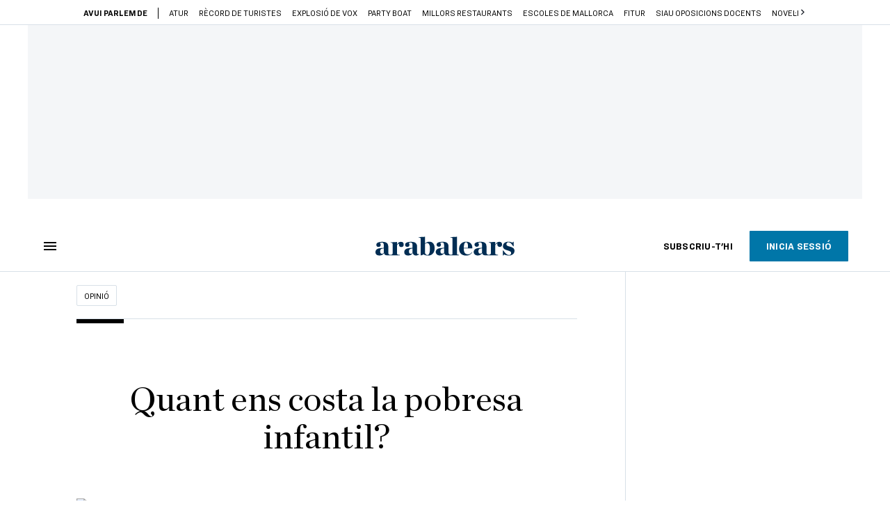

--- FILE ---
content_type: text/html; charset=UTF-8
request_url: https://www.arabalears.cat/opinio/costa-pobresa-infantil-elena-costas_129_4654500.html
body_size: 54676
content:

<!doctype html>
<html lang="ca">
<head>
    <!-- bbnx generated at 2026-01-22T11:54:47+01:00 -->
            <title>Quant ens costa la pobresa infantil?</title>
    
    <meta name="description" content="Ja fa anys que em dedico a estudiar els impactes sobre néixer i créixer en pobresa. I un podria pensar que això vol dir analitzar què passa en països molt llunyans, on els infants no tenen accés ni a una educació ni a una sanitat pública. Però la pobresa està molt més a prop del que pensem, i del que molts cops volem veure. A Catalunya, gairebé 1 de cada 3 infants viu en famílies que tenen uns ingressos per sota del llindar de la pobresa. I això vol dir patir carències alimentàries –per exemple, no menjar prou proteïnes en el moment de creixement màxim–, obtenir pitjors resultats a l’escola –tenir una probabilitat més alta, a iguals capacitats, de repetir curs o abandonar els estudis– o passar fred a l&#039;hivern. I, per si això no fos prou, hem de tenir en compte que créixer en pobresa genera cicatrius que es mantenen durant tota la vida. Viure amb pocs recursos a la infància et fa tenir feines de menys qualitat, patir més problemes de salut i tenir salaris més baixos. S’explica així el cicle de la pobresa, que les polítiques públiques tenen el deure de trencar.">
            <link rel="canonical" href="https://www.ara.cat/opinio/costa-pobresa-infantil-elena-costas_129_4653124.html">                    
    <link rel="manifest" href="/api/front/manifest.json">    <meta property="article:modified_time" content="2023-03-18T18:00:11+01:00">    <meta property="article:published_time" content="2023-03-18T18:00:11+01:00">    <meta property="article:section" content="Opinió">    <meta property="article:tag" content="pobresa infantil">    <meta name="author" content="Elena Costas">    <meta http-equiv="Content-Type" content="text/html; charset=UTF-8">    <meta name="generator" content="BBT bCube NX">    <meta name="keywords" content="costa, pobresa, infantil, elena, costas">    <meta property="mrf:canonical" content="https://www.arabalears.cat/opinio/costa-pobresa-infantil-elena-costas_129_4654500.html">    <meta property="mrf:sections" content="Opinió">    <meta property="mrf:tags" content="contentType:opinion;contentAcces:paywalled">    <meta property="og:description" content="Ja fa anys que em dedico a estudiar els impactes sobre néixer i créixer en pobresa. I un podria pensar que això vol dir analitzar què passa en països molt llunyans, on els infants no tenen accés ni a una educació ni a una sanitat pública. Però la pobresa està molt més a prop del que pensem, i del que molts cops volem veure. A Catalunya, gairebé 1 de cada 3 infants viu en famílies que tenen uns ingressos per sota del llindar de la pobresa. I això vol dir patir carències alimentàries –per exemple, no menjar prou proteïnes en el moment de creixement màxim–, obtenir pitjors resultats a l’escola –tenir una probabilitat més alta, a iguals capacitats, de repetir curs o abandonar els estudis– o passar fred a l&#039;hivern. I, per si això no fos prou, hem de tenir en compte que créixer en pobresa genera cicatrius que es mantenen durant tota la vida. Viure amb pocs recursos a la infància et fa tenir feines de menys qualitat, patir més problemes de salut i tenir salaris més baixos. S’explica així el cicle de la pobresa, que les polítiques públiques tenen el deure de trencar.">    <meta property="og:image" content="https://static1.ara.cat/clip/558199c1-7984-4ad6-a5a6-7acbfdd49f0a_facebook-aspect-ratio_default_0.jpg">    <meta property="og:image:height" content="628">    <meta property="og:image:width" content="1200">    <meta property="og:site_name" content="Ara Balears">    <meta name="og:title" content="Quant ens costa la pobresa infantil?">    <meta property="og:type" content="article">    <meta property="og:url" content="https://www.arabalears.cat/opinio/costa-pobresa-infantil-elena-costas_129_4654500.html">    <meta name="publisher" content="Ara Balears">    <meta name="robots" content="index,follow,max-image-preview:large">    <meta name="twitter:card" content="summary_large_image">    <meta name="twitter:description" content="Ja fa anys que em dedico a estudiar els impactes sobre néixer i créixer en pobresa. I un podria pensar que això vol dir analitzar què passa en països molt llunyans, on els infants no tenen accés ni a una educació ni a una sanitat pública. Però la pobresa està molt més a prop del que pensem, i del que molts cops volem veure. A Catalunya, gairebé 1 de cada 3 infants viu en famílies que tenen uns ingressos per sota del llindar de la pobresa. I això vol dir patir carències alimentàries –per exemple, no menjar prou proteïnes en el moment de creixement màxim–, obtenir pitjors resultats a l’escola –tenir una probabilitat més alta, a iguals capacitats, de repetir curs o abandonar els estudis– o passar fred a l&#039;hivern. I, per si això no fos prou, hem de tenir en compte que créixer en pobresa genera cicatrius que es mantenen durant tota la vida. Viure amb pocs recursos a la infància et fa tenir feines de menys qualitat, patir més problemes de salut i tenir salaris més baixos. S’explica així el cicle de la pobresa, que les polítiques públiques tenen el deure de trencar.">    <meta name="twitter:image" content="https://static1.ara.cat/clip/558199c1-7984-4ad6-a5a6-7acbfdd49f0a_twitter-balears-watermarked-aspect-ratio_default_0.jpg">    <meta name="twitter:title" content="Quant ens costa la pobresa infantil?">    <link href="https://www.arabalears.cat/opinio/costa-pobresa-infantil-elena-costas_129_4654500.amp.html" rel="amphtml">    <link href="https://www.arabalears.cat/opinio/costa-pobresa-infantil-elena-costas_129_4654500.html" rel="alternate" hreflang="x-default">    <link href="https://www.arabalears.cat/opinio/costa-pobresa-infantil-elena-costas_129_4654500.html" rel="alternate" hreflang="ca">    <link rel="shortcut icon" href="https://static1.ara.cat/ara/public/file/2025/1223/09/favicon.ico" type="image/x-icon">    <link rel="shortcut icon" href="https://static1.ara.cat/ara/public/file/2025/1223/09/icon.png">    <link rel="apple-touch-icon" href="https://static1.ara.cat/ara/public/file/2025/1223/09/icon-2.png">                <meta name="generator" content="BBT bCube NX">
        <meta charset="UTF-8">
            <meta name="viewport" content="width=device-width, initial-scale=1">
        <meta http-equiv="X-UA-Compatible" content="ie=edge">
        <link rel="preload" href="/fonts/RingsideNarrow-Book.h-0e05984ddbe5643c7b447af83abcba73.woff2" as="font" type="font/woff2" crossorigin>
<link rel="preload" href="/fonts/RingsideNarrow-Bold.h-ad65441b64738f3ad6172d40daf4e6df.woff2" as="font" type="font/woff2" crossorigin>
<link rel="preload" href="/fonts/RingsideNarrow-Ultra.h-0173b7ada8aec22660c0de145c333a66.woff2" as="font" type="font/woff2" crossorigin>
<link rel="preload" href="/fonts/ChronicleTextG1-Roman-Pro.h-7b27c5929e7e09b36855449e9b3f8392.woff2" as="font" type="font/woff2" crossorigin>
<link rel="preload" href="/fonts/ChronicleTextG1-Italic-Pro.h-2fc91ed2d147dabe63f1bd89cb550b67.woff2" as="font" type="font/woff2" crossorigin>
<link rel="preload" href="/fonts/ChronicleTextG1-Semibd-Pro.h-fa26b5c8fa9cd7d742d314958788dea0.woff2" as="font" type="font/woff2" crossorigin>
<link rel="preload" href="/fonts/ChronicleTextG1-Bold-Pro.h-b782181c7fdb61196e1ee89b7246c730.woff2" as="font" type="font/woff2" crossorigin>
<link rel="preload" href="/fonts/ChronicleDeck-Roman.h-28764f86a4010c73c792699590bfe408.woff2" as="font" type="font/woff2" crossorigin>
<link rel="preload" href="/fonts/ChronicleDeck-Semibold.h-b0dd5b3a7be10bad96629a82ebb08820.woff2" as="font" type="font/woff2" crossorigin>
<link rel="preload" href="/fonts/ChronicleDeckCond-Semibold.h-0ddfd0d00660dc787823665f180c8697.woff2" as="font" type="font/woff2" crossorigin>

        <script type="application/ld+json">{"@context":"https:\/\/schema.org","@type":"OpinionNewsArticle","headline":"Quant ens costa la pobresa infantil?","url":"https:\/\/www.arabalears.cat\/opinio\/costa-pobresa-infantil-elena-costas_129_4654500.html","image":[{"@type":"ImageObject","url":"https:\/\/static1.ara.cat\/clip\/558199c1-7984-4ad6-a5a6-7acbfdd49f0a_16-9-aspect-ratio_default_0.jpg","name":"\"La pobresa està molt més a prop del que pensem, i del que molts cops volem veure\".","author":{"@type":"Person","name":"Xavier Bertral"},"width":"1600","height":"900"}],"datePublished":"2023-03-18T17:00:11+00:00","dateModified":"2023-03-18T17:00:11+00:00","publisher":{"@type":"Organization","name":"Ara Balears","url":"https:\/\/www.arabalears.cat","logo":{"@type":"ImageObject","url":"https:\/\/www.arabalears.cat\/logos\/ara.svg","name":"Ara Balears"},"sameAs":["https:\/\/www.twitter.com\/ARAbalears","https:\/\/www.facebook.com\/arabalears","https:\/\/www.instagram.com\/arabalears","https:\/\/ca.wikipedia.org\/wiki\/ARA_Balears"]},"author":[{"@type":"Person","name":"Elena Costas","description":"Des del meu doctorat fins a la creació de KSNET, passant per ser editora de Politikon, sempre he buscat en l'estudi de l'economia la manera d'entendre la societat on vivim, i en les polítiques públiques la manera de millorar-la. I des d'aquí intento explicar-ho.","url":"https:\/\/www.arabalears.cat\/firmes\/elena-costas\/","@id":"https:\/\/www.arabalears.cat\/firmes\/elena-costas\/","image":"https:\/\/static1.ara.cat\/ara\/public\/file\/2021\/0105\/07\/elena-costas-efc8d70.png"}],"mainEntityOfPage":"https:\/\/www.ara.cat\/opinio\/costa-pobresa-infantil-elena-costas_129_4653124.html","isPartOf":{"@type":["CreativeWork","Product"],"name":"ara.cat"},"isAccessibleForFree":false,"articleSection":["Opinió"],"articleBody":"Ja fa anys que em dedico a estudiar els impactes sobre néixer i créixer en pobresa. I un podria pensar que això vol dir analitzar què passa en països molt llunyans, on els infants no tenen accés ni a una educació ni a una sanitat pública. Però la pobresa està molt més a prop del que pensem, i del que molts cops volem veure. A Catalunya, gairebé 1 de cada 3 infants viu en famílies que tenen uns ingressos per sota del llindar de la pobresa. I això vol dir patir carències alimentàries –per exemple, no menjar prou proteïnes en el moment de creixement màxim–, obtenir pitjors resultats a l’escola –tenir una probabilitat més alta, a iguals capacitats, de repetir curs o abandonar els estudis– o passar fred a l'hivern. I, per si això no fos prou, hem de tenir en compte que créixer en pobresa genera cicatrius que es mantenen durant tota la vida. Viure amb pocs recursos a la infància et fa tenir feines de menys qualitat, patir més problemes de salut i tenir salaris més baixos. S’explica així el cicle de la pobresa, que les polítiques públiques tenen el deure de trencar. La setmana passada l’Alt Comissionat contra la Pobresa Infantil, iniciativa del govern de Pedro Sánchez, presentava el cost de la pobresa infantil a Espanya. I d’aquest estudi se’n desprenen dues dades que no podem oblidar. La primera, 5.130 euros. Són els diners que deixen de guanyar, de mitjana a l’any, les persones que han crescut en una situació de pobresa. Una quantia molt similar a la de la bretxa salarial de gènere. I a Catalunya les llars que viuen en situació de pobresa són les que ingressen menys d'11.300 euros a l’any. Per tant, reduir els nostres ingressos anuals en 5.000 euros, ja sigui per haver nascut en una família pobra o per ser dona –i si som dones d’una família pobra l’efecte és encara més gran–, ens complica molt poder sortir algun dia d’aquesta situació de pobresa.  Però el cost de les mancances materials va encara més enllà. No només afecta el present i el futur dels nens i nenes que les pateixen, també ens empobreix a tots. I aquí apareix la segona dada de l'estudi que crec important destacar. Les pitjors feines i la pitjor salut de les persones que han crescut en llars de baixos ingressos generen un cost a escala estatal de més de 63.000 milions d’euros cada any. És a dir, més del 5% del PIB. Amb polítiques d’infància i família que ajudessin a trencar el cicle de la pobresa podríem millorar la vida de molts nens i nenes, i seríem alhora un país més ric. Però ara mateix liderem les taxes de pobresa infantil a Europa –i, no per casualitat, també les d’obesitat infantil, i atur juvenil– i, alhora, comptem amb un sistema d’ajuts públics que no beneficia especialment les famílies que més els necessiten. Som un dels estats europeus que redistribueix pitjor. El diagnòstic és clar, i el cost de no dur a terme les mesures necessàries és massa alt per a tots.","wordCount":564,"description":"Quant ens costa la pobresa infantil?","keywords":["costa","pobresa","infantil","elena","costas"],"interactionStatistic":{"@type":"InteractionCounter","interactionType":{"@type":"Action","name":"Comment"},"userInteractionCount":0}}</script>
                    <link rel="alternate" title="Opinió" href="/rss/category/section/111104/" type="application/rss+xml" />
        <!-- appConfig global config -->
<script>
    window.appConfig = window.appConfig || {
        subscription: {
            url: 'https://subscripcions.arabalears.cat/',
            profileUrl: 'https://perfil.arabalears.cat',
            cardUrl: 'https://perfil.arabalears.cat/targeta',
            newsletterUrl: 'https://perfil.arabalears.cat'
        }
    };
</script>
                    

        <script type="module">
import { checkConsent } from 'https://assets.ara.cat/didomi/gdpr_simple.js'
document.addEventListener("DOMContentLoaded", (event) => {
checkConsent({SUBSCRIBE_URL: 'https://subscripcio.arabalears.cat'})
});
</script>

<!-- Didomi CMP -->
    <script type="text/javascript">window.gdprAppliesGlobally=true;(function(){function a(e){if(!window.frames[e]){if(document.body&&document.body.firstChild){var t=document.body;var n=document.createElement("iframe");n.style.display="none";n.name=e;n.title=e;t.insertBefore(n,t.firstChild)}
        else{setTimeout(function(){a(e)},5)}}}function e(n,r,o,c,s){function e(e,t,n,a){if(typeof n!=="function"){return}if(!window[r]){window[r]=[]}var i=false;if(s){i=s(e,t,n)}if(!i){window[r].push({command:e,parameter:t,callback:n,version:a})}}e.stub=true;function t(a){if(!window[n]||window[n].stub!==true){return}if(!a.data){return}
            var i=typeof a.data==="string";var e;try{e=i?JSON.parse(a.data):a.data}catch(t){return}if(e[o]){var r=e[o];window[n](r.command,r.parameter,function(e,t){var n={};n[c]={returnValue:e,success:t,callId:r.callId};a.source.postMessage(i?JSON.stringify(n):n,"*")},r.version)}}
            if(typeof window[n]!=="function"){window[n]=e;if(window.addEventListener){window.addEventListener("message",t,false)}else{window.attachEvent("onmessage",t)}}}e("__tcfapi","__tcfapiBuffer","__tcfapiCall","__tcfapiReturn");a("__tcfapiLocator");(function(e){
            var t=document.createElement("script");t.id="spcloader";t.type="text/javascript";t.async=true;t.src="https://sdk.privacy-center.org/"+e+"/loader.js?target="+document.location.hostname;t.charset="utf-8";var n=document.getElementsByTagName("script")[0];n.parentNode.insertBefore(t,n)})("d20cb746-9cdd-461f-a57b-cd41f54fad65")})();</script>
    <!-- End Didomi CMP -->    <script>
        console.group(
            "%cNativeAppsDidomiSDK",
            "background-color: #e0005a ; color: #ffffff ; font-weight: bold ; padding: 4px ;"
        );
            console.log( "Enabled with value: 1");
        console.groupEnd();

        window.googletag = window.googletag || { cmd: [] };

            </script>
  
<script>
    window.adMap = {"networkCode":"21675759561","segmentation":{"pageType":"contenido","contentType":"opinion","sectionType":"section","section":"Opini\u00f3","subsection":"","contentId":"4654500","topic":"","idioma":"ca","site":"balears","author":["Elena Costas"],"tags":["pobresa infantil"]},"top":{"id":1000024,"slotType":"TOP","adUnitCode":"balears\/Top","visibleForSubscribers":true,"visibleForPremiumSubscribers":false},"content":[{"id":1000025,"slotType":"BANNER","adUnitCode":"balears\/Content1","visibleForSubscribers":true,"visibleForPremiumSubscribers":false},{"id":1000026,"slotType":"BANNER","adUnitCode":"balears\/Content2","visibleForSubscribers":true,"visibleForPremiumSubscribers":false},{"id":1000027,"slotType":"BANNER","adUnitCode":"balears\/Content3","visibleForSubscribers":true,"visibleForPremiumSubscribers":false},{"id":1000028,"slotType":"BANNER","adUnitCode":"balears\/Content4","visibleForSubscribers":false,"visibleForPremiumSubscribers":false},{"id":1000029,"slotType":"BANNER","adUnitCode":"balears\/Content5","visibleForSubscribers":false,"visibleForPremiumSubscribers":false}],"list":[{"id":1000032,"slotType":"BANNER","adUnitCode":"balears\/List1","visibleForSubscribers":true,"visibleForPremiumSubscribers":false},{"id":1000031,"slotType":"BANNER","adUnitCode":"balears\/List2","visibleForSubscribers":true,"visibleForPremiumSubscribers":false},{"id":1000030,"slotType":"BANNER","adUnitCode":"balears\/List3","visibleForSubscribers":true,"visibleForPremiumSubscribers":false}],"home":[{"id":1000035,"slotType":"BANNER_HOME","adUnitCode":"balears\/Home1","visibleForSubscribers":true,"visibleForPremiumSubscribers":false},{"id":1000162,"slotType":"BANNER_HOME","adUnitCode":"balears\/HomeAutopromo1","visibleForSubscribers":false,"visibleForPremiumSubscribers":false},{"id":1000034,"slotType":"BANNER_HOME","adUnitCode":"balears\/Home2","visibleForSubscribers":true,"visibleForPremiumSubscribers":false},{"id":1000033,"slotType":"BANNER_HOME","adUnitCode":"balears\/Home3","visibleForSubscribers":true,"visibleForPremiumSubscribers":false},{"id":1000163,"slotType":"BANNER_HOME","adUnitCode":"balears\/HomeAutopromo2","visibleForSubscribers":false,"visibleForPremiumSubscribers":false},{"id":1000136,"slotType":"BANNER_HOME","adUnitCode":"balears\/Home4","visibleForSubscribers":true,"visibleForPremiumSubscribers":false},{"id":1000137,"slotType":"BANNER_HOME","adUnitCode":"balears\/Home5","visibleForSubscribers":true,"visibleForPremiumSubscribers":false},{"id":1000139,"slotType":"BANNER_HOME","adUnitCode":"balears\/Home6","visibleForSubscribers":true,"visibleForPremiumSubscribers":false},{"id":1000140,"slotType":"BANNER_HOME","adUnitCode":"balears\/Home7","visibleForSubscribers":true,"visibleForPremiumSubscribers":false},{"id":1000141,"slotType":"BANNER_HOME","adUnitCode":"balears\/Home8","visibleForSubscribers":true,"visibleForPremiumSubscribers":false}],"mateix":[{"id":1000038,"slotType":"RECTANGLE","adUnitCode":"balears\/Aramateix1","visibleForSubscribers":true,"visibleForPremiumSubscribers":false},{"id":1000037,"slotType":"RECTANGLE","adUnitCode":"balears\/Aramateix2","visibleForSubscribers":true,"visibleForPremiumSubscribers":false},{"id":1000036,"slotType":"RECTANGLE","adUnitCode":"balears\/Aramateix3","visibleForSubscribers":true,"visibleForPremiumSubscribers":false},{"id":1000142,"slotType":"RECTANGLE","adUnitCode":"Balears\/aramateix4","visibleForSubscribers":true,"visibleForPremiumSubscribers":false},{"id":1000143,"slotType":"RECTANGLE","adUnitCode":"Balears\/aramateix5","visibleForSubscribers":true,"visibleForPremiumSubscribers":false}],"ultimaHora":[{"id":1000221,"slotType":"BANNER","adUnitCode":"balears\/UltimaHora1","visibleForSubscribers":true,"visibleForPremiumSubscribers":false},{"id":1000222,"slotType":"BANNER","adUnitCode":"balears\/UltimaHora2","visibleForSubscribers":true,"visibleForPremiumSubscribers":false},{"id":1000223,"slotType":"BANNER","adUnitCode":"balears\/UltimaHora3","visibleForSubscribers":true,"visibleForPremiumSubscribers":false},{"id":1000224,"slotType":"BANNER","adUnitCode":"balears\/UltimaHora4","visibleForSubscribers":true,"visibleForPremiumSubscribers":false},{"id":1000225,"slotType":"BANNER","adUnitCode":"balears\/UltimaHora5","visibleForSubscribers":true,"visibleForPremiumSubscribers":false}],"ultimaHoraSticky":[{"id":1000226,"slotType":"BANNER","adUnitCode":"balears\/ultimaHoraSticky","visibleForSubscribers":true,"visibleForPremiumSubscribers":false}],"comments":[{"id":1000041,"slotType":"RECTANGLE","adUnitCode":"balears\/Comments1","visibleForSubscribers":false,"visibleForPremiumSubscribers":false},{"id":1000040,"slotType":"RECTANGLE","adUnitCode":"balears\/Comments2","visibleForSubscribers":false,"visibleForPremiumSubscribers":false},{"id":1000039,"slotType":"RECTANGLE","adUnitCode":"balears\/Comments3","visibleForSubscribers":false,"visibleForPremiumSubscribers":false}],"contentAmp":[{"id":1000046,"slotType":"BANNER","adUnitCode":"balears\/ContentAmp1","visibleForSubscribers":true,"visibleForPremiumSubscribers":false},{"id":1000045,"slotType":"BANNER","adUnitCode":"balears\/ContentAmp2","visibleForSubscribers":true,"visibleForPremiumSubscribers":false},{"id":1000044,"slotType":"BANNER","adUnitCode":"balears\/ContentAmp3","visibleForSubscribers":true,"visibleForPremiumSubscribers":false},{"id":1000043,"slotType":"BANNER","adUnitCode":"balears\/ContentAmp4","visibleForSubscribers":false,"visibleForPremiumSubscribers":false},{"id":1000042,"slotType":"BANNER","adUnitCode":"balears\/ContentAmp5","visibleForSubscribers":false,"visibleForPremiumSubscribers":false}],"rightColumn":[],"bannerBottom":null,"rightColumnContent":[{"id":1000239,"slotType":"BANNER","adUnitCode":"balears\/ContentRight1","visibleForSubscribers":true,"visibleForPremiumSubscribers":false},{"id":1000240,"slotType":"BANNER","adUnitCode":"balears\/ContentRight2","visibleForSubscribers":true,"visibleForPremiumSubscribers":false},{"id":1000260,"slotType":"BANNER","adUnitCode":"balears\/ContentRight3","visibleForSubscribers":true,"visibleForPremiumSubscribers":false},{"id":1000261,"slotType":"BANNER","adUnitCode":"balears\/ContentRight4","visibleForSubscribers":true,"visibleForPremiumSubscribers":false},{"id":1000262,"slotType":"BANNER","adUnitCode":"balears\/ContentRight5","visibleForSubscribers":true,"visibleForPremiumSubscribers":false},{"id":1000263,"slotType":"BANNER","adUnitCode":"balears\/ContentRight6","visibleForSubscribers":true,"visibleForPremiumSubscribers":false},{"id":1000264,"slotType":"BANNER","adUnitCode":"balears\/ContentRight7","visibleForSubscribers":true,"visibleForPremiumSubscribers":false},{"id":1000265,"slotType":"BANNER","adUnitCode":"balears\/ContentRight8","visibleForSubscribers":true,"visibleForPremiumSubscribers":false}],"contentTop":{"id":1000238,"slotType":"TOP","adUnitCode":"balears\/ContentTop","visibleForSubscribers":true,"visibleForPremiumSubscribers":false},"sky":[{"id":1000241,"slotType":"BANNER","adUnitCode":"balears\/ContentSkyLeft","visibleForSubscribers":false,"visibleForPremiumSubscribers":false},{"id":1000242,"slotType":"BANNER","adUnitCode":"balears\/ContentSkyRight","visibleForSubscribers":false,"visibleForPremiumSubscribers":false}],"rightColumnList":[]} || [];
    window.adCategory = {"type":"section","name":"Opini\u00f3","normalizedName":"opinio","id":111104,"url":"https:\/\/www.arabalears.cat\/opinio\/","brandedContent":null,"menu":[],"mainColor":null,"lightColor":null,"mainImage":null,"lightImage":null} || [];
</script>
            
    <script>
window.paywall = {
    messages: [{"type":"blocking","id":1003779,"title":"Amb la teva tarifa nom\u00e9s pots accedir des del m\u00f2bil.","subtitle":"Millora la teva tarifa per llegir el diari tamb\u00e9 des del teu ordinador","promoTag":"","price":"9,99 \u20ac\/mes","priceCrossed":"12 \u20ac\/mes","textAdvantage":"Cancel\u00b7la quan vulguis, t'acompanyem en el proc\u00e9s","ctaText":"Millora la teva subscripci\u00f3","ctaUrl":"https:\/\/subscripcions.arabalears.cat\/promocions\/upgrade","cardsImages":true,"textLinkRates":"Descobreix totes les nostres tarifes","urlLinkRates":"https:\/\/subscripcions.arabalears.cat\/portada\/tarifes","image":null,"paymentText":"Paga amb la teva targeta o per domiciliaci\u00f3 banc\u00e0ria","css":".ab-icon { position: absolute; top: 24px; left: 16px; width: 36px; height: 36px; }","color":null,"remainingDaysText":null},{"type":"login-register","id":1003780,"title":"Crea un compte gratu\u00eft o inicia sessi\u00f3","subtitle":"Fes-te un compte i et regalem dues setmanes de prova gratu\u00efta, amb acc\u00e9s digital il\u00b7limitat a tot el contingut.","promoTag":"","price":"","priceCrossed":"","textAdvantage":"T'esperem amb moltes ganes!","ctaText":"Crea un compte gratu\u00eft","ctaUrl":"\/usuari\/register","cardsImages":false,"textLinkRates":"Ja tens una subscripci\u00f3? Accedeix","urlLinkRates":"\/usuari\/login","image":null,"paymentText":"","css":".ab-icon { position: absolute; top: 24px; left: 16px; width: 36px; height: 36px; }","color":null,"remainingDaysText":null},{"type":"column-offer","promoCopy":"","counter":"","id":1003781,"title":"Hi ha hagut un problema amb el pagament de la teva subscripci\u00f3","subtitle":"No volem que et perdis tot el contingut que tenim reservat per a tu. Per seguir gaudint dels nostres continguts exclusius, actualitza les teves dades banc\u00e0ries al m\u00e9s aviat possible","promoTag":"","price":"","priceCrossed":"","textAdvantage":"","ctaText":"Soluciona el problema","ctaUrl":"https:\/\/subscripcions.arabalears.cat\/portada\/pagament-pendent","cardsImages":true,"textLinkRates":"Descobreix totes les nostres tarifes","urlLinkRates":"https:\/\/subscripcions.arabalears.cat\/portada\/tarifes","image":null,"paymentText":"Paga amb la teva targeta o per domiciliaci\u00f3 banc\u00e0ria","css":".ab-icon { position: absolute; top: 24px; left: 16px; width: 36px; height: 36px; }","color":null,"remainingDaysText":null},{"type":"blocking","id":1003782,"title":"Est\u00e0s intentant accedir a un contingut exclusiu per a subscriptors","subtitle":"Nom\u00e9s els subscriptors de l\u2019ARA Balears tenen acc\u00e9s a aquest tipus de contingut. Si t\u2019agrada el que fem, subscriu-t\u2019hi avui mateix.","promoTag":"Oferta de benvinguda","price":"4,99 \u20ac\/mes","priceCrossed":"9,99 \u20ac\/mes","textAdvantage":"Cancel\u00b7la quan vulguis","ctaText":"SUBSCRIU-T'HI","ctaUrl":"https:\/\/subscripcions.arabalears.cat\/portada\/digital-12m\/dades","cardsImages":true,"textLinkRates":"Descobreix totes les nostres tarifes","urlLinkRates":"https:\/\/subscripcions.arabalears.cat\/portada\/tarifes","image":null,"paymentText":"Paga amb la teva targeta o per domiciliaci\u00f3 banc\u00e0ria","css":".ab-icon { position: absolute; top: 24px; left: 16px; width: 36px; height: 36px; }","color":null,"remainingDaysText":null},{"type":"column-trial","promoCopy":"Si ja tens clar que et vols subscriure, pots aprofitar aquesta oferta ara mateix:","id":1003783,"title":"Est\u00e0s llegint aquest contingut gr\u00e0cies a la prova gratu\u00efta","subtitle":"Si ja saps que la informaci\u00f3 de qualitat t\u2019ajuda a prendre decisions amb criteri, aprofita ara l\u2019oferta abans que s'acabi el per\u00edode de prova.","promoTag":"Oferta limitada","price":"3x9,99 \u20ac\/mes","priceCrossed":"29,99 \u20ac\/mes","textAdvantage":"Cancel\u00b7la quan vulguis","ctaText":"SUBSCRIU-T'HI","ctaUrl":"https:\/\/subscripcions.arabalears.cat\/portada\/digital-12m\/dades","cardsImages":true,"textLinkRates":"Descobreix totes les nostres tarifes","urlLinkRates":"https:\/\/subscripcions.arabalears.cat\/portada\/tarifes","image":null,"paymentText":"Paga amb la teva targeta o per domiciliaci\u00f3 banc\u00e0ria","css":".ab-icon { position: absolute; top: 24px; left: 16px; width: 36px; height: 36px; }","color":null,"remainingDaysText":null},{"type":"blocking","id":1003784,"title":"Preparat per portar la teva experi\u00e8ncia de lectura al nivell seg\u00fcent?","subtitle":"Millora la teva subscripci\u00f3 i accedeix a tots els continguts.","promoTag":"-40% dte.","price":"4,99 \u20ac\/mes","priceCrossed":"9,99 \u20ac\/mes","textAdvantage":"Acc\u00e9s instantani","ctaText":"Millora la teva subscripci\u00f3","ctaUrl":"https:\/\/subscripcions.arabalears.cat\/promocions\/upgrade","cardsImages":true,"textLinkRates":"Descobreix totes les nostres tarifes","urlLinkRates":"https:\/\/subscripcions.arabalears.cat\/portada\/tarifes","image":null,"paymentText":"Paga amb la teva targeta o per domiciliaci\u00f3 banc\u00e0ria","css":".ab-icon { position: absolute; top: 24px; left: 16px; width: 36px; height: 36px; }","color":null,"remainingDaysText":null},{"type":"blocking","id":1003785,"title":"Aquest article \u00e9s per a subscriptors","subtitle":"Llegeix el contingut i accedeix a tot l\u2019ARA Balears: informaci\u00f3, an\u00e0lisi i opini\u00f3 amb periodisme lliure i comprom\u00e8s.","promoTag":"Oferta de benvinguda","price":"4,99 \u20ac\/mes","priceCrossed":"9,99 \u20ac\/mes","textAdvantage":"Cancel\u00b7la quan vulguis","ctaText":"SUBSCRIU-T'HI","ctaUrl":"https:\/\/subscripcions.arabalears.cat\/","cardsImages":true,"textLinkRates":"Descobreix totes les nostres tarifes","urlLinkRates":"https:\/\/subscripcions.arabalears.cat\/portada\/tarifes","image":null,"paymentText":"Paga amb la teva targeta o per domiciliaci\u00f3 banc\u00e0ria","css":"","color":null,"remainingDaysText":null},{"type":"login-register","id":1003786,"title":"Crea un compte gratu\u00eft o inicia sessi\u00f3","subtitle":"Fes-te un compte i et regalem dues setmanes de prova gratu\u00efta, amb acc\u00e9s digital il\u00b7limitat a tot el contingut.","promoTag":"","price":"","priceCrossed":"","textAdvantage":"T'esperem amb moltes ganes!","ctaText":"Crea un compte gratu\u00eft","ctaUrl":"\/usuari\/register","cardsImages":false,"textLinkRates":"Ja tens un compte? Accedeix-hi","urlLinkRates":"\/usuari\/login","image":null,"paymentText":"","css":".ab-icon { position: absolute; top: 24px; left: 16px; width: 36px; height: 36px; }","color":null,"remainingDaysText":null},{"type":"column-offer","promoCopy":"","counter":"3","id":1003787,"title":"Gaudeix d\u2019acc\u00e9s digital il\u00b7limitat a l\u2019ARA Balears","subtitle":"Per estar ben informat i entendre el que passa al m\u00f3n, con\u00e8ixer altres punts de vista i prendre decisions amb criteri.","promoTag":"Oferta de benvinguda","price":"4,99 \u20ac\/mes","priceCrossed":"9,99 \u20ac\/mes","textAdvantage":"Cancel\u00b7la quan vulguis","ctaText":"SUBSCRIU-T'HI","ctaUrl":"https:\/\/subscripcions.arabalears.cat\/portada\/tarifes","cardsImages":true,"textLinkRates":"Descobreix totes les nostres tarifes","urlLinkRates":"https:\/\/subscripcions.arabalears.cat\/portada\/tarifes","image":null,"paymentText":"Paga amb la teva targeta o per domiciliaci\u00f3 banc\u00e0ria","css":".ab-icon { position: absolute; top: 24px; left: 16px; width: 36px; height: 36px; }","color":null,"remainingDaysText":null}],
};
</script>



            <style>:root {
                }
</style>
            <link href="/app-layout.h-61ee3230b62a1a663f82.css" rel="stylesheet">
<!-- Google Data Layer -->
<script>
window.dataLayer = window.dataLayer || [];
window.datalayerObject = {"site":"balears","uri":"https:\/\/www.arabalears.cat\/opinio\/costa-pobresa-infantil-elena-costas_129_4654500.html","pageType":"content","categoryType":"section","language":"ca","content":{"id":4654500,"type":"opinion","version":129,"originalSite":"balears","template":"q100","numCharacters":"3689","readingTime":120,"pubDateTime":1679158811,"staffId":2,"isInHome":false,"isBranded":false,"isEvergreen":false,"byline":"","authors":[{"id":1001361,"name":"Elena Costas"}],"paywall":{"acces":"paywalled"},"taxonomy":{"primary":{"id":111104,"name":"Opini\u00f3","type":"section","parent":{"id":6,"name":"Ara Balears","type":"site","parent":null}},"secondary":[]},"tags":[{"id":109062,"name":"pobresa infantil"}],"topic":null,"story":null}};
</script>
<!-- End Google Data Layer -->
    <!-- Google Tag Manager -->
<script>(function(w,d,s,l,i){w[l]=w[l]||[];w[l].push({'gtm.start':
new Date().getTime(),event:'gtm.js'});var f=d.getElementsByTagName(s)[0],
j=d.createElement(s),dl=l!='dataLayer'?'&l='+l:'';j.async=true;j.src=
'https://www.googletagmanager.com/gtm.js?id='+i+dl;f.parentNode.insertBefore(j,f);
})(window,document,'script','dataLayer','GTM-M63PMSS');</script>
<!-- End Google Tag Manager -->

<script async src="https://ssm.codes/smart-tag/arabalearscat.js"></script>    <link rel="modulepreload" href="/vendor.h-61ee3230b62a1a663f82.js" as="script">
        <link rel="modulepreload" href="/app-layout.h-61ee3230b62a1a663f82.js" as="script">
</head>

<body class="web-mode  layout">

<!-- Google Tag Manager (noscript) -->
<noscript><iframe src="https://www.googletagmanager.com/ns.html?id=GTM-M63PMSS"
height="0" width="0" style="display:none;visibility:hidden"></iframe></noscript>
<!-- End Google Tag Manager (noscript) -->
<style>
#app {
    max-width: 100vw;
}
</style><div id="app" class="">
    <ara-dark-mode-init></ara-dark-mode-init>
    <page-variables
        :env="&quot;PRO&quot;"
        :site="{&quot;id&quot;:6,&quot;name&quot;:&quot;Ara Balears&quot;,&quot;alias&quot;:&quot;balears&quot;,&quot;url&quot;:&quot;https:\/\/www.arabalears.cat&quot;,&quot;staticUrl&quot;:null,&quot;scheme&quot;:&quot;https&quot;,&quot;mediaId&quot;:5}"
        :feature-flags="{&quot;CmsAuditLog.enabled&quot;:true,&quot;Feature.Paywall.Enabled&quot;:true,&quot;ManualContentIdInBoardsAndComposition.enabled&quot;:true,&quot;NativeAppsDidomiSDK&quot;:true,&quot;ShowLanguageToolFAB.Enabled&quot;:true}"
        :is-home="null"
        :running-in-showroom="false"
                    :site-card="{&quot;twitterAccount&quot;:&quot;ARAbalears&quot;,&quot;blueskyAccount&quot;:&quot;&quot;,&quot;facebookAccount&quot;:&quot;arabalears&quot;,&quot;instagramAccount&quot;:&quot;arabalears&quot;,&quot;telegramAccount&quot;:&quot;&quot;,&quot;youtubeAccount&quot;:&quot;&quot;,&quot;wikipediaAccount&quot;:&quot;ARA_Balears&quot;,&quot;linkedinAccount&quot;:&quot;&quot;,&quot;jWPlayerUrl&quot;:&quot;https:\/\/static1.ara.cat\/public\/jwplayer\/8.9.3\/jwplayer.js&quot;,&quot;webErrorUrl&quot;:null,&quot;alias&quot;:&quot;balears&quot;,&quot;name&quot;:&quot;Ara Balears&quot;,&quot;url&quot;:&quot;https:\/\/www.arabalears.cat&quot;,&quot;description&quot;:null,&quot;language&quot;:null,&quot;logoUrl&quot;:null,&quot;sameAsUrls&quot;:null,&quot;foundingDate&quot;:null}"
                :translation-urls="[{&quot;language&quot;:&quot;ca&quot;,&quot;url&quot;:&quot;https:\/\/www.arabalears.cat\/opinio\/costa-pobresa-infantil-elena-costas_129_4654500.html&quot;}]"
        :preview="false"
    ></page-variables>
    <ara-modal-manager></ara-modal-manager>
                                                <ara-hot-topics :navigation="[{&quot;link&quot;:{&quot;text&quot;:&quot;Atur&quot;,&quot;title&quot;:&quot;Atur&quot;,&quot;href&quot;:&quot;https:\/\/www.arabalears.cat\/economia\/atur-enquistat-deixa-enrere-mercat-laboral-balears_1_5613580.html&quot;,&quot;target&quot;:null,&quot;rel&quot;:null},&quot;children&quot;:[]},{&quot;link&quot;:{&quot;text&quot;:&quot;R\u00e8cord de turistes&quot;,&quot;title&quot;:&quot;R\u00e8cord de turistes&quot;,&quot;href&quot;:&quot;https:\/\/www.arabalears.cat\/societat\/nou-record-turistes-balears-freguen-19-milions-visitants_1_5624946.html&quot;,&quot;target&quot;:&quot;_blank&quot;,&quot;rel&quot;:null},&quot;children&quot;:[]},{&quot;link&quot;:{&quot;text&quot;:&quot;Explosi\u00f3 de Vox&quot;,&quot;title&quot;:&quot;Explosi\u00f3 de Vox&quot;,&quot;href&quot;:&quot;https:\/\/www.arabalears.cat\/opinio\/sinistre-futur-esplendoros-vox-miquel-payeras_129_5617066.html&quot;,&quot;target&quot;:&quot;_blank&quot;,&quot;rel&quot;:null},&quot;children&quot;:[]},{&quot;link&quot;:{&quot;text&quot;:&quot;Party Boat&quot;,&quot;title&quot;:&quot;Party Boat&quot;,&quot;href&quot;:&quot;https:\/\/www.arabalears.cat\/societat\/l-autoritat-portuaria-expulsa-davant-l-auditorium-empreses-party-boat-barca-samba_1_5624922.html&quot;,&quot;target&quot;:&quot;_blank&quot;,&quot;rel&quot;:null},&quot;children&quot;:[]},{&quot;link&quot;:{&quot;text&quot;:&quot;Millors restaurants&quot;,&quot;title&quot;:&quot;Millors restaurants&quot;,&quot;href&quot;:&quot;https:\/\/www.arabalears.cat\/cuina\/vuit-restaurants-balears-100-millor-valorats-d-espanya_1_5625001.html&quot;,&quot;target&quot;:&quot;_blank&quot;,&quot;rel&quot;:null},&quot;children&quot;:[]},{&quot;link&quot;:{&quot;text&quot;:&quot;Escoles de Mallorca&quot;,&quot;title&quot;:&quot;Escoles de Mallorca&quot;,&quot;href&quot;:&quot;https:\/\/www.arabalears.cat\/educacio\/escoles-goteres-pluja-posa-descobert-deficiencies_1_5624390.html&quot;,&quot;target&quot;:&quot;_blank&quot;,&quot;rel&quot;:null},&quot;children&quot;:[]},{&quot;link&quot;:{&quot;text&quot;:&quot;Fitur&quot;,&quot;title&quot;:&quot;Fitur&quot;,&quot;href&quot;:&quot;https:\/\/www.arabalears.cat\/politica\/govern-aprofita-fitur-tornar-anunciar-sistema-monitorar-platges-balears_1_5624697.html&quot;,&quot;target&quot;:&quot;_blank&quot;,&quot;rel&quot;:null},&quot;children&quot;:[]},{&quot;link&quot;:{&quot;text&quot;:&quot;SIAU Oposicions docents&quot;,&quot;title&quot;:&quot;SIAU Oposicions docents&quot;,&quot;href&quot;:&quot;https:\/\/www.arabalears.cat\/educacio\/siau-critica-avancament-oposicions-docents-coincidiran-examens-finals-sessions-avaluacio_1_5624303.html&quot;,&quot;target&quot;:&quot;_blank&quot;,&quot;rel&quot;:null},&quot;children&quot;:[]},{&quot;link&quot;:{&quot;text&quot;:&quot;Novel\u00b7la Ciutat de Palma&quot;,&quot;title&quot;:&quot;Novel\u00b7la Ciutat de Palma&quot;,&quot;href&quot;:&quot;https:\/\/www.arabalears.cat\/cultura\/reflexio-francesc-pastor-residencies-gent-gran-premi-joan-alcover-poesia_1_5622794.html&quot;,&quot;target&quot;:&quot;_blank&quot;,&quot;rel&quot;:null},&quot;children&quot;:[]},{&quot;link&quot;:{&quot;text&quot;:&quot;Universitats privades&quot;,&quot;title&quot;:&quot;Universitats privades&quot;,&quot;href&quot;:&quot;https:\/\/www.arabalears.cat\/educacio\/nostre-alumnat-majoritariament-classe-mitjana-rectora-ceu-defensa-projecte-balears_1_5601545.html&quot;,&quot;target&quot;:&quot;_blank&quot;,&quot;rel&quot;:null},&quot;children&quot;:[]}]"></ara-hot-topics>

                                                    <ara-paywall-manager :content-id="4654500"></ara-paywall-manager>
            
        
                                        <ara-advertising-position type="contentTop"></ara-advertising-position>
                                        
    <ara-aside
        custom-html-modals-register=""
        custom-html-modals-subscriber="">
    </ara-aside>
    <ara-public-profile-aside></ara-public-profile-aside>

        
                                        <div class="sky-wrapper">
                                            <div class="sky-wrapper--left">
                            <ara-advertising-position type="sky"></ara-advertising-position>
                        </div>
                                                                <div class="sky-wrapper--right">
                            <ara-advertising-position type="sky"></ara-advertising-position>
                        </div>
                                    </div>
                        
    <main class="ara-main opinion ">
        
                                            <ara-hot-topics :navigation="[{&quot;link&quot;:{&quot;text&quot;:&quot;Atur&quot;,&quot;title&quot;:&quot;Atur&quot;,&quot;href&quot;:&quot;https:\/\/www.arabalears.cat\/economia\/atur-enquistat-deixa-enrere-mercat-laboral-balears_1_5613580.html&quot;,&quot;target&quot;:null,&quot;rel&quot;:null},&quot;children&quot;:[]},{&quot;link&quot;:{&quot;text&quot;:&quot;R\u00e8cord de turistes&quot;,&quot;title&quot;:&quot;R\u00e8cord de turistes&quot;,&quot;href&quot;:&quot;https:\/\/www.arabalears.cat\/societat\/nou-record-turistes-balears-freguen-19-milions-visitants_1_5624946.html&quot;,&quot;target&quot;:&quot;_blank&quot;,&quot;rel&quot;:null},&quot;children&quot;:[]},{&quot;link&quot;:{&quot;text&quot;:&quot;Explosi\u00f3 de Vox&quot;,&quot;title&quot;:&quot;Explosi\u00f3 de Vox&quot;,&quot;href&quot;:&quot;https:\/\/www.arabalears.cat\/opinio\/sinistre-futur-esplendoros-vox-miquel-payeras_129_5617066.html&quot;,&quot;target&quot;:&quot;_blank&quot;,&quot;rel&quot;:null},&quot;children&quot;:[]},{&quot;link&quot;:{&quot;text&quot;:&quot;Party Boat&quot;,&quot;title&quot;:&quot;Party Boat&quot;,&quot;href&quot;:&quot;https:\/\/www.arabalears.cat\/societat\/l-autoritat-portuaria-expulsa-davant-l-auditorium-empreses-party-boat-barca-samba_1_5624922.html&quot;,&quot;target&quot;:&quot;_blank&quot;,&quot;rel&quot;:null},&quot;children&quot;:[]},{&quot;link&quot;:{&quot;text&quot;:&quot;Millors restaurants&quot;,&quot;title&quot;:&quot;Millors restaurants&quot;,&quot;href&quot;:&quot;https:\/\/www.arabalears.cat\/cuina\/vuit-restaurants-balears-100-millor-valorats-d-espanya_1_5625001.html&quot;,&quot;target&quot;:&quot;_blank&quot;,&quot;rel&quot;:null},&quot;children&quot;:[]},{&quot;link&quot;:{&quot;text&quot;:&quot;Escoles de Mallorca&quot;,&quot;title&quot;:&quot;Escoles de Mallorca&quot;,&quot;href&quot;:&quot;https:\/\/www.arabalears.cat\/educacio\/escoles-goteres-pluja-posa-descobert-deficiencies_1_5624390.html&quot;,&quot;target&quot;:&quot;_blank&quot;,&quot;rel&quot;:null},&quot;children&quot;:[]},{&quot;link&quot;:{&quot;text&quot;:&quot;Fitur&quot;,&quot;title&quot;:&quot;Fitur&quot;,&quot;href&quot;:&quot;https:\/\/www.arabalears.cat\/politica\/govern-aprofita-fitur-tornar-anunciar-sistema-monitorar-platges-balears_1_5624697.html&quot;,&quot;target&quot;:&quot;_blank&quot;,&quot;rel&quot;:null},&quot;children&quot;:[]},{&quot;link&quot;:{&quot;text&quot;:&quot;SIAU Oposicions docents&quot;,&quot;title&quot;:&quot;SIAU Oposicions docents&quot;,&quot;href&quot;:&quot;https:\/\/www.arabalears.cat\/educacio\/siau-critica-avancament-oposicions-docents-coincidiran-examens-finals-sessions-avaluacio_1_5624303.html&quot;,&quot;target&quot;:&quot;_blank&quot;,&quot;rel&quot;:null},&quot;children&quot;:[]},{&quot;link&quot;:{&quot;text&quot;:&quot;Novel\u00b7la Ciutat de Palma&quot;,&quot;title&quot;:&quot;Novel\u00b7la Ciutat de Palma&quot;,&quot;href&quot;:&quot;https:\/\/www.arabalears.cat\/cultura\/reflexio-francesc-pastor-residencies-gent-gran-premi-joan-alcover-poesia_1_5622794.html&quot;,&quot;target&quot;:&quot;_blank&quot;,&quot;rel&quot;:null},&quot;children&quot;:[]},{&quot;link&quot;:{&quot;text&quot;:&quot;Universitats privades&quot;,&quot;title&quot;:&quot;Universitats privades&quot;,&quot;href&quot;:&quot;https:\/\/www.arabalears.cat\/educacio\/nostre-alumnat-majoritariament-classe-mitjana-rectora-ceu-defensa-projecte-balears_1_5601545.html&quot;,&quot;target&quot;:&quot;_blank&quot;,&quot;rel&quot;:null},&quot;children&quot;:[]}]"></ara-hot-topics>

                    
        
        <div class="ara-main--wrapper">
                                                


<div class="ara-header-container ">
    <ara-header inline-template>
        <header class="ara-header    "
                :class="{ sticky : this.sticky, open: this.openMenu, 'stickable': this.headerStickable, 'force-sticky': this.forceSticky }">

            <div class="ara-header-wrapper" style=" ">
                
                <div class="ara-menu-container" v-cloak>
                    <button class="ara-menu" @click="toggleMenu">
                        <span class="ara-icon tancar" v-if="this.openMenu">
                            <svg viewBox="0 0 14 14" version="1.1" xmlns="http://www.w3.org/2000/svg"><polygon points="14 1.41 12.59 0 7 5.59 1.41 0 0 1.41 5.59 7 0 12.59 1.41 14 7 8.41 12.59 14 14 12.59 8.41 7"></polygon></svg>

                        </span>
                        <span class="ara-icon burger" v-else>
                            <svg viewBox="0 0 18 12" version="1.1" xmlns="http://www.w3.org/2000/svg"><path d="M18,10 L18,12 L0,12 L0,10 L18,10 Z M18,5 L18,7 L0,7 L0,5 L18,5 Z M18,0 L18,2 L0,2 L0,0 L18,0 Z"></path></svg>

                        </span>
                    </button>
                </div>

                                                <div v-track:click="{category: 'header', action: 'click', label: 'logo'}"
                    class="ara-logo balears" title="">
                    <a href="https://www.arabalears.cat" title="Ara Balears">
                        <svg width="305px" height="43px" viewBox="0 0 305 43" version="1.1" xmlns="http://www.w3.org/2000/svg" xmlns:xlink="http://www.w3.org/1999/xlink">
    <title>Ara Balears</title>
    <path id="ara-svg" transform="translate(0.000000, 11.266000)" d="M77.5809,27.0753 C74.8129,27.0753 73.3919,25.4293 73.3919,22.1383 C73.3919,19.8923 73.9899,18.2473 75.1119,17.3493 C76.2339,16.4513 78.3289,15.7783 81.3959,15.2553 L81.3959,24.7563 C80.3489,26.3273 79.0779,27.0753 77.5809,27.0753 L77.5809,27.0753 Z M72.2689,30.8153 C75.7859,30.8153 79.0019,29.1703 81.7699,25.8783 L82.1449,25.8783 C82.8929,29.1703 85.2119,30.8153 88.9529,30.8153 C90.9729,30.8153 93.3669,29.9183 96.2089,28.1223 L95.8349,27.3743 C92.7679,28.6463 91.2719,27.8973 91.2719,25.1303 L91.2719,11.4393 C91.2719,4.3323 87.0819,0.8153 78.7039,0.8153 C69.5759,0.8153 65.0129,2.9853 65.0129,7.2503 C65.0129,10.3163 66.6589,11.8133 69.9499,11.8133 C73.0179,11.8133 74.5139,10.3163 74.5139,7.2503 C74.5139,5.7533 73.9899,4.4813 73.0179,3.4333 C74.0649,2.6853 75.4119,2.3113 77.2069,2.3113 C79.9749,2.3113 81.3959,4.3323 81.3959,8.3723 L81.3959,14.0573 C81.1719,14.0573 80.0499,14.1333 78.1799,14.2823 C76.3099,14.4313 74.2889,14.5813 72.2689,14.8813 C70.2489,15.1793 68.6029,15.6293 67.3319,16.3773 C64.5639,17.8733 63.1419,20.1923 63.1419,23.1843 C63.1419,28.3463 66.1349,30.8153 72.2689,30.8153 L72.2689,30.8153 Z M32.6929,30.4413 L53.1919,30.4413 L53.1919,29.3193 C49.1519,29.3193 47.1319,28.4223 47.1319,26.6263 L47.1319,8.4463 C48.9279,5.9033 50.5739,4.6313 52.0699,4.6313 C52.0699,4.8553 51.9949,5.3043 51.8459,5.9773 C51.6959,6.5763 51.6209,7.0253 51.6209,7.3243 C51.6209,10.6163 53.4159,12.2623 56.9329,12.2623 C60.2249,12.2623 61.8709,10.3913 61.8709,6.5763 C61.8709,2.7613 59.9249,0.8153 55.8849,0.8153 C52.0699,0.8153 49.1519,2.9853 47.1319,7.2503 L47.1319,1.1893 L33.0669,1.9373 L33.0669,2.6853 C36.1349,2.6853 37.6309,3.7333 37.6309,5.7533 L37.6309,26.2523 C37.6309,28.2723 35.9849,29.3193 32.6929,29.3193 L32.6929,30.4413 Z M18.2539,15.2553 C14.9629,15.4783 12.7929,16.1523 11.8209,17.1253 C10.8479,18.0973 10.3239,19.8183 10.3239,22.0623 C10.3239,25.3543 11.7459,27.0003 14.5139,27.0003 C16.0099,27.0003 17.2819,26.2523 18.3289,24.7563 L18.3289,15.2553 L18.2539,15.2553 Z M32.6929,29.3193 L32.6929,30.4413 L25.8849,30.4413 C21.5459,30.4413 19.3019,28.9453 19.0779,25.8783 L18.7039,25.8783 C15.9349,29.1703 12.7179,30.8153 9.2019,30.8153 C3.0669,30.8153 -0.0001,28.3463 -0.0001,23.2603 C-0.0001,20.1923 1.4209,17.9483 4.1889,16.4513 C5.4609,15.7033 7.0329,15.1793 8.9769,14.9553 C10.9229,14.7303 12.8679,14.5073 14.8879,14.3563 C16.9079,14.2073 18.0299,14.1333 18.3289,14.1333 L18.3289,8.4463 C18.3289,4.4063 16.9079,2.3873 14.1399,2.3873 C12.3439,2.3873 10.8479,2.7613 9.5759,3.5093 C10.8479,4.5563 11.4459,5.7533 11.4459,7.3243 C11.4459,10.3913 9.8009,11.8873 6.5089,11.8873 C3.4409,11.8873 1.9449,10.3913 1.9449,7.3243 C1.8709,2.9853 6.4339,0.8153 15.5609,0.8153 C23.9399,0.8153 28.1299,4.3323 28.1299,11.4393 L28.1299,24.7563 C28.1299,27.8233 29.6259,29.3193 32.6929,29.3193 L32.6929,29.3193 Z"></path>
    <path transform="translate(94.000000, 0.266000)" d="M19.9066,40.7306 C17.8116,40.7306 16.1606,39.3966 14.8276,36.7936 L14.8276,16.2206 C16.6056,15.0126 17.6846,14.4416 19.3356,14.4416 C23.3996,14.4416 25.4946,19.3936 25.4946,26.0626 C25.4946,34.6346 23.9076,40.7306 19.9066,40.7306 M24.2886,11.5216 C20.4156,11.5216 17.3036,13.0456 14.8276,15.2046 L14.8276,0.7336 L0.5406,1.4956 L0.5406,2.2576 C4.4766,2.3216 5.0486,3.4636 5.0486,5.3686 L5.0486,36.6666 L4.9496,41.4416 L5.9526,41.4416 C7.3636,41.4416 8.7366,40.9856 9.8666,40.1416 L11.0176,39.2826 C13.8746,41.1256 18.1296,42.0006 21.5576,42.0006 C30.3846,42.0006 35.8456,35.2696 35.8456,25.7446 C35.8456,18.0616 32.0356,11.5216 24.2886,11.5216"></path>
    <path transform="translate(164.000000, 0.266000)" d="M0.7108,40.254 C4.2668,40.191 4.9648,39.556 4.9648,38.032 L4.9648,5.368 C4.9648,3.464 4.3308,2.321 0.4568,2.258 L0.4568,1.495 L14.7438,0.733 L14.7438,38.032 C14.7438,39.556 15.3788,40.191 18.9988,40.254 L18.9988,41.441 L0.7108,41.441 L0.7108,40.254 Z"></path>
    <path d="M193.6649,25.186 L202.6819,25.186 C203.5079,17.82 202.0469,13.057 198.5549,13.057 C195.2529,13.057 193.9189,17.693 193.6649,25.186 M183.3779,27.471 C183.3779,17.501 190.2999,11.788 198.9359,11.788 C208.0159,11.788 212.9049,17.693 212.4609,26.456 L193.6649,26.456 L193.6649,27.345 L193.6649,27.471 C193.6649,35.473 196.9039,39.536 202.9989,39.536 C206.7459,39.536 209.2859,37.695 211.6349,34.457 L212.3339,34.901 C209.3499,39.536 205.2219,42.266 198.9989,42.266 C189.7279,42.266 183.3779,37.124 183.3779,27.471"></path>
    <path transform="translate(279.000000, 11.266000)" d="M0.5858,19.8253 L1.5388,19.8253 C5.6658,26.3033 9.3488,29.7303 13.8568,29.7303 C16.8408,29.7303 18.5558,28.1423 18.5558,25.4133 C18.5558,22.6193 16.9678,21.4763 10.1738,19.4433 C3.3798,17.4113 0.5858,15.3793 0.5858,10.5533 C0.5858,4.3943 5.3478,0.5213 12.6498,0.5213 C16.2698,0.5213 19.1908,1.4743 21.2858,2.8703 L23.1908,0.5213 L23.9528,0.5213 L23.9528,10.5533 L23.0008,10.5533 C19.3178,4.9023 16.7778,1.7913 12.6498,1.7913 C9.9198,1.7913 8.2058,3.5693 8.2058,6.4273 C8.2058,9.0303 10.9998,10.1733 14.9998,11.1263 C21.9848,12.7773 25.9218,15.1893 25.9218,20.6493 C25.9218,26.6183 20.6508,31.0003 13.2218,31.0003 C10.8728,31.0003 4.9038,29.5393 3.2528,28.5243 L1.3478,31.0003 L0.5858,31.0003 L0.5858,19.8253 Z"></path>
    <path d="M150.5218,35.8247 C149.6928,37.1517 148.1038,38.1027 146.5788,38.1027 C144.0948,38.1027 142.5078,36.2647 142.5078,33.2937 C142.5078,28.6067 144.1608,27.0247 150.5218,26.3287 L150.5218,35.8247 Z M160.2528,36.0267 L160.2528,22.4707 C160.2528,15.0647 156.1178,12.0257 147.7838,12.0257 C137.9858,12.0257 133.9798,14.4317 133.9798,18.2927 C133.9798,20.8877 136.1468,22.9157 138.8168,22.9157 C141.9988,22.9157 143.6508,21.1417 143.6508,18.2287 C143.6508,16.7127 143.0748,15.5097 141.8698,14.4317 C142.9508,13.7337 144.4788,13.2937 146.1318,13.2937 C149.2518,13.2937 150.5218,15.0647 150.5218,19.3657 L150.5218,25.0627 C147.9088,25.7597 140.7898,25.1267 136.3348,27.5327 C133.6628,28.9907 132.1988,31.7727 132.1988,34.2427 C132.1988,37.9737 135.0008,42.0257 141.3628,42.0257 C145.6888,42.0257 148.6138,39.6857 150.8358,37.1517 L151.0918,37.1517 C151.7968,40.3157 153.4768,41.7077 157.9638,41.7077 L165.0238,41.7077 L165.0238,40.4997 C161.3988,40.4337 160.2528,37.5487 160.2528,36.0267 L160.2528,36.0267 Z"></path>
    <path d="M248.2723,40.4995 C251.8973,40.4345 253.0423,38.8955 253.0423,37.3765 L253.0423,16.8365 C253.0423,14.9375 252.3393,13.8015 248.7173,13.7335 L248.7173,12.9755 L262.7093,12.2195 L262.7093,18.1655 C264.6833,14.3045 268.1213,12.0255 271.6133,12.0255 C275.5623,12.0255 277.7223,14.4325 277.7223,17.7215 C277.7223,21.0135 275.6263,23.2935 272.6963,23.2935 C269.2633,23.2935 267.2923,20.8885 267.2923,18.3545 C267.2923,17.4095 267.5453,16.3305 267.7983,15.5095 C266.2723,15.6345 264.1093,17.2835 262.8353,19.4295 L262.8353,37.9535 C262.8353,39.4725 263.7913,40.3085 268.6923,40.4995 L268.6923,41.7075 L248.2723,41.7075 L248.2723,40.4995 Z"></path>
    <path d="M233.7704,35.8247 C232.9414,37.1517 231.3524,38.1027 229.8274,38.1027 C227.3434,38.1027 225.7564,36.2647 225.7564,33.2937 C225.7564,28.6067 227.4094,27.0247 233.7704,26.3287 L233.7704,35.8247 Z M243.5014,36.0267 L243.5014,22.4707 C243.5014,15.0647 239.3664,12.0257 231.0324,12.0257 C221.2344,12.0257 217.2284,14.4317 217.2284,18.2927 C217.2284,20.8877 219.3954,22.9157 222.0654,22.9157 C225.2474,22.9157 226.8994,21.1417 226.8994,18.2287 C226.8994,16.7127 226.3234,15.5097 225.1184,14.4317 C226.1994,13.7337 227.7274,13.2937 229.3804,13.2937 C232.5004,13.2937 233.7704,15.0647 233.7704,19.3657 L233.7704,25.0627 C231.1574,25.7597 224.0384,25.1267 219.5834,27.5327 C216.9114,28.9907 215.4474,31.7727 215.4474,34.2427 C215.4474,37.9737 218.2494,42.0257 224.6114,42.0257 C228.9374,42.0257 231.8624,39.6857 234.0844,37.1517 L234.3404,37.1517 C235.0464,40.3157 236.7254,41.7077 241.2124,41.7077 L248.2724,41.7077 L248.2724,40.4997 C244.6474,40.4337 243.5014,37.5487 243.5014,36.0267 L243.5014,36.0267 Z"></path>
</svg>
                    </a>
                </div>

                <ara-login login-text="Inicia sessió"
                       register-text="Registra&#039;t"
                       subscribe-text="Subscriu-t&#039;hi"
                       site-url="https://www.arabalears.cat"
                       >
                </ara-login>
                <ara-lang-selector :ca="caUrl" :ca-home="'https://www.arabalears.cat/'"
                                   :en="enUrl" :en-home="'https://en.arabalears.cat/'"
                                   :es="esUrl" :es-home="'https://es.arabalears.cat/'"
                                   :de="deUrl" :de-home="'https://de.arabalears.cat/'">
                </ara-lang-selector>
            </div>
            <transition name="burger-transition">
                <div class="ara-burger" v-if="this.openMenu">
                    <div class="menu-search">
    <ara-search-input v-model="searchText" @enter="search"></ara-search-input>
</div>
<div class="ara-burger-wrapper">
    <nav class="menu-index">
        <ul>
                                                            <li>
                    <a v-track:click="{category: 'menu-desktop', action: 'click', label: &quot;Portada&quot;}"
                        href="https://www.arabalears.cat/" title="Portada"
                                                >Portada</a>
                </li>
                                                            <li>
                    <a v-track:click="{category: 'menu-desktop', action: 'click', label: &quot;\u00daltima hora&quot;}"
                        href="/ultima-hora/" title="Última hora"
                                                >Última hora</a>
                </li>
                                                            <li>
                    <a v-track:click="{category: 'menu-desktop', action: 'click', label: &quot;Descobreix&quot;}"
                        href="/descobreix/" title="Descobreix"
                                                >Descobreix</a>
                </li>
                                        <li>
                    <a v-track:click="{category: 'menu-desktop', action: 'click', label: 'Hemeroteca'}"
                        href="https://www.arabalears.cat/hemeroteca/" title="Hemeroteca">
                        <span class="paper">
                            <span class="paper-title">Edició paper</span>
                            <span class="paper-date">17/01/2026</span>
                        </span>
                        <img
                            loading="lazy"
                            class="board"
                            src="https://static1.ara.cat/clip/90560cad-6deb-4174-a230-fba78e9dd698_source-aspect-ratio_200w_0.jpg"
                            alt=""
                        >
                    </a>
                </li>
                    </ul>
    </nav>
    <div class="menu-sections">
                                <nav class="menu-section">
                <span class="title">Seccions</span>
                <ul>
                                                                                            <li>
                            <a v-track:click="{category: 'menu-desktop', action: 'click', label: &quot;Pol\u00edtica&quot;}"
                                href="https://www.arabalears.cat/politica/" title="Política"
                                                                >Política</a>
                        </li>
                                                                                            <li>
                            <a v-track:click="{category: 'menu-desktop', action: 'click', label: &quot;Societat&quot;}"
                                href="https://www.arabalears.cat/societat/" title="Societat"
                                                                >Societat</a>
                        </li>
                                                                                            <li>
                            <a v-track:click="{category: 'menu-desktop', action: 'click', label: &quot;Educaci\u00f3&quot;}"
                                href="https://www.arabalears.cat/educacio/" title="Educació"
                                                                >Educació</a>
                        </li>
                                                                                            <li>
                            <a v-track:click="{category: 'menu-desktop', action: 'click', label: &quot;Economia&quot;}"
                                href="https://www.arabalears.cat/economia/" title="Economia"
                                                                >Economia</a>
                        </li>
                                                                                            <li>
                            <a v-track:click="{category: 'menu-desktop', action: 'click', label: &quot;Opini\u00f3&quot;}"
                                href="https://www.arabalears.cat/opinio/" title="Opinió"
                                                                >Opinió</a>
                        </li>
                                                                                            <li>
                            <a v-track:click="{category: 'menu-desktop', action: 'click', label: &quot;Cultura&quot;}"
                                href="https://www.arabalears.cat/cultura/" title="Cultura"
                                                                >Cultura</a>
                        </li>
                                                                                            <li>
                            <a v-track:click="{category: 'menu-desktop', action: 'click', label: &quot;Internacional&quot;}"
                                href="https://www.arabalears.cat/internacional/" title="Internacional"
                                                                >Internacional</a>
                        </li>
                                                                                            <li>
                            <a v-track:click="{category: 'menu-desktop', action: 'click', label: &quot;V\u00eddeo&quot;}"
                                href="https://www.arabalears.cat/videos/" title="Vídeo"
                                                                >Vídeo</a>
                        </li>
                                    </ul>
            </nav>
                                <nav class="menu-section">
                <span class="title">Illes Balears</span>
                <ul>
                                                                                            <li>
                            <a v-track:click="{category: 'menu-desktop', action: 'click', label: &quot;Mallorca&quot;}"
                                href="https://www.arabalears.cat/mallorca/" title="Mallorca"
                                                                >Mallorca</a>
                        </li>
                                                                                            <li>
                            <a v-track:click="{category: 'menu-desktop', action: 'click', label: &quot;Menorca&quot;}"
                                href="https://www.arabalears.cat/menorca/" title="Menorca"
                                                                >Menorca</a>
                        </li>
                                                                                            <li>
                            <a v-track:click="{category: 'menu-desktop', action: 'click', label: &quot;Eivissa&quot;}"
                                href="https://www.arabalears.cat/eivissa/" title="Eivissa"
                                                                >Eivissa</a>
                        </li>
                                                                                            <li>
                            <a v-track:click="{category: 'menu-desktop', action: 'click', label: &quot;Formentera&quot;}"
                                href="https://www.arabalears.cat/formentera/" title="Formentera"
                                                                >Formentera</a>
                        </li>
                                    </ul>
            </nav>
                                <nav class="menu-section">
                <span class="title">Especials</span>
                <ul>
                                                                                            <li>
                            <a v-track:click="{category: 'menu-desktop', action: 'click', label: &quot;Hist\u00f2ria&quot;}"
                                href="https://www.arabalears.cat/cultura/historia/" title="Història"
                                                                >Història</a>
                        </li>
                                                                                            <li>
                            <a v-track:click="{category: 'menu-desktop', action: 'click', label: &quot;Cuina&quot;}"
                                href="https://www.arabalears.cat/cuina/" title="Cuina"
                                                                >Cuina</a>
                        </li>
                                                                                            <li>
                            <a v-track:click="{category: 'menu-desktop', action: 'click', label: &quot;Excursions&quot;}"
                                href="https://www.arabalears.cat/esports/excursions/" title="Excursions"
                                                                >Excursions</a>
                        </li>
                                                                                            <li>
                            <a v-track:click="{category: 'menu-desktop', action: 'click', label: &quot;Diumenge&quot;}"
                                href="https://diumenge.ara.cat/" title="Diumenge"
                                                                >Diumenge</a>
                        </li>
                                                                                            <li>
                            <a v-track:click="{category: 'menu-desktop', action: 'click', label: &quot;Llegim&quot;}"
                                href="https://llegim.ara.cat/" title="Llegim"
                                                                >Llegim</a>
                        </li>
                                                                                            <li>
                            <a v-track:click="{category: 'menu-desktop', action: 'click', label: &quot;Criatures&quot;}"
                                href="https://criatures.ara.cat/" title="Criatures"
                                                                >Criatures</a>
                        </li>
                                                                                            <li>
                            <a v-track:click="{category: 'menu-desktop', action: 'click', label: &quot;Emprenem&quot;}"
                                href="https://empreses.ara.cat/" title="Emprenem"
                                                                >Emprenem</a>
                        </li>
                                    </ul>
            </nav>
                                <nav class="menu-section">
                <span class="title">Serveis</span>
                <ul>
                                                                                            <li>
                            <a v-track:click="{category: 'menu-desktop', action: 'click', label: &quot;Hemeroteca&quot;}"
                                href="/hemeroteca/" title="Hemeroteca"
                                                                >Hemeroteca</a>
                        </li>
                                                                                            <li>
                            <a v-track:click="{category: 'menu-desktop', action: 'click', label: &quot;Newsletters&quot;}"
                                href="https://perfil.arabalears.cat/newsletters/" title="Newsletters"
                                                                >Newsletters</a>
                        </li>
                                                                                            <li>
                            <a v-track:click="{category: 'menu-desktop', action: 'click', label: &quot;Mots encreuats&quot;}"
                                href="https://jocs.ara.cat/motsencreuats" title="Mots encreuats"
                                                                >Mots encreuats</a>
                        </li>
                                                                                            <li>
                            <a v-track:click="{category: 'menu-desktop', action: 'click', label: &quot;Revistes digitals&quot;}"
                                href="https://llibreria.ara.cat/" title="Revistes digitals"
                                                                >Revistes digitals</a>
                        </li>
                                    </ul>
            </nav>
                                <nav class="menu-section">
                <span class="title">La Veu del Lector</span>
                <ul>
                                                                                            <li>
                            <a v-track:click="{category: 'menu-desktop', action: 'click', label: &quot;B\u00fastia d&#039;investigaci\u00f3&quot;}"
                                href="https://www.ara.cat/investigacio.html" title="Bústia d&#039;investigació"
                                                                >Bústia d&#039;investigació</a>
                        </li>
                                    </ul>
            </nav>
            </div>
    <div class="menu-footer">
        <div class="menu-editions">
            <span class="title">Edició</span>
                        <ara-menu-locations :locations="[{&quot;link&quot;:{&quot;text&quot;:&quot;Catalunya&quot;,&quot;title&quot;:&quot;Catalunya&quot;,&quot;href&quot;:&quot;https:\/\/www.ara.cat\/&quot;,&quot;target&quot;:null,&quot;rel&quot;:null},&quot;children&quot;:[]},{&quot;link&quot;:{&quot;text&quot;:&quot;Balears&quot;,&quot;title&quot;:&quot;Balears&quot;,&quot;href&quot;:&quot;https:\/\/www.arabalears.cat\/&quot;,&quot;target&quot;:null,&quot;rel&quot;:null},&quot;children&quot;:[]},{&quot;link&quot;:{&quot;text&quot;:&quot;Pa\u00eds Valenci\u00e0&quot;,&quot;title&quot;:&quot;Pa\u00eds Valenci\u00e0&quot;,&quot;href&quot;:&quot;https:\/\/www.ara.cat\/paisvalencia\/&quot;,&quot;target&quot;:null,&quot;rel&quot;:null},&quot;children&quot;:[]},{&quot;link&quot;:{&quot;text&quot;:&quot;Andorra&quot;,&quot;title&quot;:&quot;Andorra&quot;,&quot;href&quot;:&quot;https:\/\/www.ara.ad\/&quot;,&quot;target&quot;:null,&quot;rel&quot;:null},&quot;children&quot;:[]},{&quot;link&quot;:{&quot;text&quot;:&quot;Comarques Gironines&quot;,&quot;title&quot;:&quot;Comarques Gironines&quot;,&quot;href&quot;:&quot;https:\/\/www.ara.cat\/comarquesgironines\/&quot;,&quot;target&quot;:null,&quot;rel&quot;:null},&quot;children&quot;:[]},{&quot;link&quot;:{&quot;text&quot;:&quot;Camp de Tarragona&quot;,&quot;title&quot;:&quot;Camp de Tarragona&quot;,&quot;href&quot;:&quot;https:\/\/www.ara.cat\/campdetarragona\/&quot;,&quot;target&quot;:null,&quot;rel&quot;:null},&quot;children&quot;:[]},{&quot;link&quot;:{&quot;text&quot;:&quot;Terres de Lleida&quot;,&quot;title&quot;:&quot;Terres de Lleida&quot;,&quot;href&quot;:&quot;https:\/\/www.ara.cat\/terresdelleida\/&quot;,&quot;target&quot;:null,&quot;rel&quot;:null},&quot;children&quot;:[]},{&quot;link&quot;:{&quot;text&quot;:&quot;Pirineus&quot;,&quot;title&quot;:&quot;Pirineus&quot;,&quot;href&quot;:&quot;https:\/\/www.ara.cat\/terresdelleida\/&quot;,&quot;target&quot;:null,&quot;rel&quot;:null},&quot;children&quot;:[]}]"></ara-menu-locations>
        </div>
                    <div class="menu-language">
                <span class="title">Idioma</span>
                <ul class="languages">
                                        <li :class="{ active: lang === 'ca' }">
                        <a href="https://www.arabalears.cat/"
                           v-track:click="{category: 'menu-desktop', action: 'click', label: 'cat'}"
                           class="lang" title="cat">Cat</a>
                    </li>
                                                            <li :class="{ active: lang === 'es' }">
                        <a href="https://es.arabalears.cat/"
                           v-track:click="{category: 'menu-desktop', action: 'click', label: 'cast'}"
                           class="lang" title="cast">Cast</a>
                    </li>
                                                            <li :class="{ active: lang === 'en' }">
                        <a href="https://en.arabalears.cat/"
                           v-track:click="{category: 'menu-desktop', action: 'click', label: 'eng'}"
                           class="lang" title="eng">Eng</a>
                    </li>
                                                                <li :class="{ active: lang === 'de' }">
                            <a href="https://de.arabalears.cat/"
                               v-track:click="{category: 'menu-desktop', action: 'click', label: 'de'}"
                               class="lang" title="eng">De</a>
                        </li>
                                    </ul>
            </div>
            </div>
</div>
                </div>
            </transition>
            <transition name="burger-transition">
                                <ara-burger-mobile v-if="menuMobile" :offset-top="offsetTop" :menu="{&quot;mainMenu&quot;:[{&quot;link&quot;:{&quot;text&quot;:&quot;Portada&quot;,&quot;title&quot;:&quot;Portada&quot;,&quot;href&quot;:&quot;https:\/\/www.arabalears.cat\/&quot;,&quot;target&quot;:null,&quot;rel&quot;:null},&quot;children&quot;:[]},{&quot;link&quot;:{&quot;text&quot;:&quot;\u00daltima hora&quot;,&quot;title&quot;:&quot;\u00daltima hora&quot;,&quot;href&quot;:&quot;\/ultima-hora\/&quot;,&quot;target&quot;:null,&quot;rel&quot;:null},&quot;children&quot;:[]},{&quot;link&quot;:{&quot;text&quot;:&quot;Descobreix&quot;,&quot;title&quot;:&quot;Descobreix&quot;,&quot;href&quot;:&quot;\/descobreix\/&quot;,&quot;target&quot;:null,&quot;rel&quot;:null},&quot;children&quot;:[]}],&quot;secondaryMenu&quot;:[{&quot;link&quot;:{&quot;text&quot;:&quot;Seccions&quot;,&quot;title&quot;:&quot;Seccions&quot;,&quot;href&quot;:&quot;&quot;,&quot;target&quot;:null,&quot;rel&quot;:null},&quot;children&quot;:[{&quot;link&quot;:{&quot;text&quot;:&quot;Pol\u00edtica&quot;,&quot;title&quot;:&quot;Pol\u00edtica&quot;,&quot;href&quot;:&quot;https:\/\/www.arabalears.cat\/politica\/&quot;,&quot;target&quot;:null,&quot;rel&quot;:null},&quot;children&quot;:[]},{&quot;link&quot;:{&quot;text&quot;:&quot;Societat&quot;,&quot;title&quot;:&quot;Societat&quot;,&quot;href&quot;:&quot;https:\/\/www.arabalears.cat\/societat\/&quot;,&quot;target&quot;:null,&quot;rel&quot;:null},&quot;children&quot;:[]},{&quot;link&quot;:{&quot;text&quot;:&quot;Educaci\u00f3&quot;,&quot;title&quot;:&quot;Educaci\u00f3&quot;,&quot;href&quot;:&quot;https:\/\/www.arabalears.cat\/educacio\/&quot;,&quot;target&quot;:null,&quot;rel&quot;:null},&quot;children&quot;:[]},{&quot;link&quot;:{&quot;text&quot;:&quot;Economia&quot;,&quot;title&quot;:&quot;Economia&quot;,&quot;href&quot;:&quot;https:\/\/www.arabalears.cat\/economia\/&quot;,&quot;target&quot;:null,&quot;rel&quot;:null},&quot;children&quot;:[]},{&quot;link&quot;:{&quot;text&quot;:&quot;Opini\u00f3&quot;,&quot;title&quot;:&quot;Opini\u00f3&quot;,&quot;href&quot;:&quot;https:\/\/www.arabalears.cat\/opinio\/&quot;,&quot;target&quot;:null,&quot;rel&quot;:null},&quot;children&quot;:[]},{&quot;link&quot;:{&quot;text&quot;:&quot;Cultura&quot;,&quot;title&quot;:&quot;Cultura&quot;,&quot;href&quot;:&quot;https:\/\/www.arabalears.cat\/cultura\/&quot;,&quot;target&quot;:null,&quot;rel&quot;:null},&quot;children&quot;:[]},{&quot;link&quot;:{&quot;text&quot;:&quot;Internacional&quot;,&quot;title&quot;:&quot;Internacional&quot;,&quot;href&quot;:&quot;https:\/\/www.arabalears.cat\/internacional\/&quot;,&quot;target&quot;:null,&quot;rel&quot;:null},&quot;children&quot;:[]},{&quot;link&quot;:{&quot;text&quot;:&quot;V\u00eddeo&quot;,&quot;title&quot;:&quot;V\u00eddeo&quot;,&quot;href&quot;:&quot;https:\/\/www.arabalears.cat\/videos\/&quot;,&quot;target&quot;:null,&quot;rel&quot;:null},&quot;children&quot;:[]}]},{&quot;link&quot;:{&quot;text&quot;:&quot;Illes Balears&quot;,&quot;title&quot;:&quot;Illes Balears&quot;,&quot;href&quot;:&quot;&quot;,&quot;target&quot;:null,&quot;rel&quot;:null},&quot;children&quot;:[{&quot;link&quot;:{&quot;text&quot;:&quot;Mallorca&quot;,&quot;title&quot;:&quot;Mallorca&quot;,&quot;href&quot;:&quot;https:\/\/www.arabalears.cat\/mallorca\/&quot;,&quot;target&quot;:null,&quot;rel&quot;:null},&quot;children&quot;:[]},{&quot;link&quot;:{&quot;text&quot;:&quot;Menorca&quot;,&quot;title&quot;:&quot;Menorca&quot;,&quot;href&quot;:&quot;https:\/\/www.arabalears.cat\/menorca\/&quot;,&quot;target&quot;:null,&quot;rel&quot;:null},&quot;children&quot;:[]},{&quot;link&quot;:{&quot;text&quot;:&quot;Eivissa&quot;,&quot;title&quot;:&quot;Eivissa&quot;,&quot;href&quot;:&quot;https:\/\/www.arabalears.cat\/eivissa\/&quot;,&quot;target&quot;:null,&quot;rel&quot;:null},&quot;children&quot;:[]},{&quot;link&quot;:{&quot;text&quot;:&quot;Formentera&quot;,&quot;title&quot;:&quot;Formentera&quot;,&quot;href&quot;:&quot;https:\/\/www.arabalears.cat\/formentera\/&quot;,&quot;target&quot;:null,&quot;rel&quot;:null},&quot;children&quot;:[]}]},{&quot;link&quot;:{&quot;text&quot;:&quot;Especials&quot;,&quot;title&quot;:&quot;Especials&quot;,&quot;href&quot;:&quot;&quot;,&quot;target&quot;:null,&quot;rel&quot;:null},&quot;children&quot;:[{&quot;link&quot;:{&quot;text&quot;:&quot;Hist\u00f2ria&quot;,&quot;title&quot;:&quot;Hist\u00f2ria&quot;,&quot;href&quot;:&quot;https:\/\/www.arabalears.cat\/cultura\/historia\/&quot;,&quot;target&quot;:null,&quot;rel&quot;:null},&quot;children&quot;:[]},{&quot;link&quot;:{&quot;text&quot;:&quot;Cuina&quot;,&quot;title&quot;:&quot;Cuina&quot;,&quot;href&quot;:&quot;https:\/\/www.arabalears.cat\/cuina\/&quot;,&quot;target&quot;:null,&quot;rel&quot;:null},&quot;children&quot;:[]},{&quot;link&quot;:{&quot;text&quot;:&quot;Excursions&quot;,&quot;title&quot;:&quot;Excursions&quot;,&quot;href&quot;:&quot;https:\/\/www.arabalears.cat\/esports\/excursions\/&quot;,&quot;target&quot;:null,&quot;rel&quot;:null},&quot;children&quot;:[]},{&quot;link&quot;:{&quot;text&quot;:&quot;Diumenge&quot;,&quot;title&quot;:&quot;Diumenge&quot;,&quot;href&quot;:&quot;https:\/\/diumenge.ara.cat\/&quot;,&quot;target&quot;:null,&quot;rel&quot;:null},&quot;children&quot;:[]},{&quot;link&quot;:{&quot;text&quot;:&quot;Llegim&quot;,&quot;title&quot;:&quot;Llegim&quot;,&quot;href&quot;:&quot;https:\/\/llegim.ara.cat\/&quot;,&quot;target&quot;:null,&quot;rel&quot;:null},&quot;children&quot;:[]},{&quot;link&quot;:{&quot;text&quot;:&quot;Criatures&quot;,&quot;title&quot;:&quot;Criatures&quot;,&quot;href&quot;:&quot;https:\/\/criatures.ara.cat\/&quot;,&quot;target&quot;:null,&quot;rel&quot;:null},&quot;children&quot;:[]},{&quot;link&quot;:{&quot;text&quot;:&quot;Emprenem&quot;,&quot;title&quot;:&quot;Emprenem&quot;,&quot;href&quot;:&quot;https:\/\/empreses.ara.cat\/&quot;,&quot;target&quot;:null,&quot;rel&quot;:null},&quot;children&quot;:[]}]},{&quot;link&quot;:{&quot;text&quot;:&quot;Serveis&quot;,&quot;title&quot;:&quot;Serveis&quot;,&quot;href&quot;:&quot;&quot;,&quot;target&quot;:null,&quot;rel&quot;:null},&quot;children&quot;:[{&quot;link&quot;:{&quot;text&quot;:&quot;Hemeroteca&quot;,&quot;title&quot;:&quot;Hemeroteca&quot;,&quot;href&quot;:&quot;\/hemeroteca\/&quot;,&quot;target&quot;:null,&quot;rel&quot;:null},&quot;children&quot;:[]},{&quot;link&quot;:{&quot;text&quot;:&quot;Newsletters&quot;,&quot;title&quot;:&quot;Newsletters&quot;,&quot;href&quot;:&quot;https:\/\/perfil.arabalears.cat\/newsletters\/&quot;,&quot;target&quot;:null,&quot;rel&quot;:null},&quot;children&quot;:[]},{&quot;link&quot;:{&quot;text&quot;:&quot;Mots encreuats&quot;,&quot;title&quot;:&quot;Mots encreuats&quot;,&quot;href&quot;:&quot;https:\/\/jocs.ara.cat\/motsencreuats&quot;,&quot;target&quot;:null,&quot;rel&quot;:null},&quot;children&quot;:[]},{&quot;link&quot;:{&quot;text&quot;:&quot;Revistes digitals&quot;,&quot;title&quot;:&quot;Revistes digitals&quot;,&quot;href&quot;:&quot;https:\/\/llibreria.ara.cat\/&quot;,&quot;target&quot;:null,&quot;rel&quot;:null},&quot;children&quot;:[]}]},{&quot;link&quot;:{&quot;text&quot;:&quot;La Veu del Lector&quot;,&quot;title&quot;:&quot;La Veu del Lector&quot;,&quot;href&quot;:&quot;&quot;,&quot;target&quot;:null,&quot;rel&quot;:null},&quot;children&quot;:[{&quot;link&quot;:{&quot;text&quot;:&quot;B\u00fastia d&#039;investigaci\u00f3&quot;,&quot;title&quot;:&quot;B\u00fastia d&#039;investigaci\u00f3&quot;,&quot;href&quot;:&quot;https:\/\/www.ara.cat\/investigacio.html&quot;,&quot;target&quot;:null,&quot;rel&quot;:null},&quot;children&quot;:[]}]}],&quot;editionsMenu&quot;:[{&quot;link&quot;:{&quot;text&quot;:&quot;Catalunya&quot;,&quot;title&quot;:&quot;Catalunya&quot;,&quot;href&quot;:&quot;https:\/\/www.ara.cat\/&quot;,&quot;target&quot;:null,&quot;rel&quot;:null},&quot;children&quot;:[]},{&quot;link&quot;:{&quot;text&quot;:&quot;Balears&quot;,&quot;title&quot;:&quot;Balears&quot;,&quot;href&quot;:&quot;https:\/\/www.arabalears.cat\/&quot;,&quot;target&quot;:null,&quot;rel&quot;:null},&quot;children&quot;:[]},{&quot;link&quot;:{&quot;text&quot;:&quot;Pa\u00eds Valenci\u00e0&quot;,&quot;title&quot;:&quot;Pa\u00eds Valenci\u00e0&quot;,&quot;href&quot;:&quot;https:\/\/www.ara.cat\/paisvalencia\/&quot;,&quot;target&quot;:null,&quot;rel&quot;:null},&quot;children&quot;:[]},{&quot;link&quot;:{&quot;text&quot;:&quot;Andorra&quot;,&quot;title&quot;:&quot;Andorra&quot;,&quot;href&quot;:&quot;https:\/\/www.ara.ad\/&quot;,&quot;target&quot;:null,&quot;rel&quot;:null},&quot;children&quot;:[]},{&quot;link&quot;:{&quot;text&quot;:&quot;Comarques Gironines&quot;,&quot;title&quot;:&quot;Comarques Gironines&quot;,&quot;href&quot;:&quot;https:\/\/www.ara.cat\/comarquesgironines\/&quot;,&quot;target&quot;:null,&quot;rel&quot;:null},&quot;children&quot;:[]},{&quot;link&quot;:{&quot;text&quot;:&quot;Camp de Tarragona&quot;,&quot;title&quot;:&quot;Camp de Tarragona&quot;,&quot;href&quot;:&quot;https:\/\/www.ara.cat\/campdetarragona\/&quot;,&quot;target&quot;:null,&quot;rel&quot;:null},&quot;children&quot;:[]},{&quot;link&quot;:{&quot;text&quot;:&quot;Terres de Lleida&quot;,&quot;title&quot;:&quot;Terres de Lleida&quot;,&quot;href&quot;:&quot;https:\/\/www.ara.cat\/terresdelleida\/&quot;,&quot;target&quot;:null,&quot;rel&quot;:null},&quot;children&quot;:[]},{&quot;link&quot;:{&quot;text&quot;:&quot;Pirineus&quot;,&quot;title&quot;:&quot;Pirineus&quot;,&quot;href&quot;:&quot;https:\/\/www.ara.cat\/terresdelleida\/&quot;,&quot;target&quot;:null,&quot;rel&quot;:null},&quot;children&quot;:[]}],&quot;idiomsMenu&quot;:[{&quot;link&quot;:{&quot;text&quot;:&quot;Catal\u00e0&quot;,&quot;title&quot;:&quot;Catal\u00e0&quot;,&quot;href&quot;:&quot;https:\/\/www.arabalears.cat\/&quot;,&quot;target&quot;:null,&quot;rel&quot;:null},&quot;children&quot;:[]},{&quot;link&quot;:{&quot;text&quot;:&quot;Castell\u00e0&quot;,&quot;title&quot;:&quot;Castell\u00e0&quot;,&quot;href&quot;:&quot;https:\/\/es.arabalears.cat\/&quot;,&quot;target&quot;:null,&quot;rel&quot;:null},&quot;children&quot;:[]},{&quot;link&quot;:{&quot;text&quot;:&quot;Angl\u00e8s&quot;,&quot;title&quot;:&quot;Angl\u00e8s&quot;,&quot;href&quot;:&quot;https:\/\/en.arabalears.cat\/&quot;,&quot;target&quot;:null,&quot;rel&quot;:null},&quot;children&quot;:[]},{&quot;link&quot;:{&quot;text&quot;:&quot;Alemany&quot;,&quot;title&quot;:&quot;Alemany&quot;,&quot;href&quot;:&quot;https:\/\/de.arabalears.cat\/&quot;,&quot;target&quot;:null,&quot;rel&quot;:null},&quot;children&quot;:[]}],&quot;caHomeUrl&quot;:&quot;https:\/\/www.arabalears.cat\/&quot;,&quot;esHomeUrl&quot;:&quot;https:\/\/es.arabalears.cat\/&quot;,&quot;enHomeUrl&quot;:&quot;https:\/\/en.arabalears.cat\/&quot;,&quot;deHomeUrl&quot;:&quot;https:\/\/de.arabalears.cat\/&quot;,&quot;publication&quot;:{&quot;id&quot;:5620436,&quot;image&quot;:{&quot;width&quot;:750,&quot;height&quot;:1015,&quot;id&quot;:0,&quot;url&quot;:&quot;https:\/\/static1.ara.cat\/clip\/90560cad-6deb-4174-a230-fba78e9dd698_source-aspect-ratio_default_0.jpg&quot;,&quot;alt&quot;:&quot;&quot;,&quot;mimeType&quot;:&quot;image\/jpeg&quot;,&quot;filesize&quot;:129696,&quot;filename&quot;:&quot;ARA Balears 17 January de 2026&quot;},&quot;date&quot;:&quot;2026-01-16T23:00:00+00:00&quot;,&quot;dateString&quot;:&quot;17\/01\/2026&quot;,&quot;pdf&quot;:{&quot;id&quot;:0,&quot;url&quot;:&quot;https:\/\/www.arabalears.cat\/api\/front\/archive\/publication\/5620436&quot;,&quot;alt&quot;:&quot;ARA Balears 17 January de 2026&quot;,&quot;mimeType&quot;:&quot;application\/pdf&quot;,&quot;filesize&quot;:10959101,&quot;filename&quot;:&quot;ARA Balears 17 January de 2026&quot;},&quot;type&quot;:{&quot;name&quot;:&quot;ARA Balears&quot;,&quot;value&quot;:&quot;balears&quot;}},&quot;theme&quot;:null,&quot;showDescobreixMenuItem&quot;:true,&quot;showMateixMenuItem&quot;:true,&quot;site&quot;:{&quot;alias&quot;:&quot;balears&quot;,&quot;name&quot;:&quot;Ara Balears&quot;,&quot;url&quot;:&quot;https:\/\/www.arabalears.cat&quot;,&quot;description&quot;:null,&quot;language&quot;:null,&quot;logoUrl&quot;:null,&quot;sameAsUrls&quot;:null,&quot;foundingDate&quot;:null}}"></ara-burger-mobile>
            </transition>
        </header>
    </ara-header>
</div>



                    

                            
            
            <div class="layout">
                <div class="layout-left">
                    
                        

<div class="ara-opening opinion ara-opening--standard" style="">
    <div class="ara-opening-info">
            <div class="breadcrumbs-wrapper">
                                            <a class="breadcrumbs__item" href="https://www.arabalears.cat/opinio/">
                    Opinió
                </a>
                    
        <ara-content-exclusive :is-exclusive="false"></ara-content-exclusive>
    </div>

            <div class="topic-wrapper">
            <div class="topic">
                                            </div>

                    </div>
    
                                    <h1 class="title">
                                        Quant ens costa la pobresa infantil?
                </h1>
            
                    
            </div>

                        
            
                                    <ara-multimedia-visor
            :id="4654499"
            :image-visor='{&quot;type&quot;:&quot;image&quot;,&quot;image&quot;:{&quot;id&quot;:0,&quot;sources&quot;:[{&quot;src&quot;:&quot;https:\/\/static1.ara.cat\/clip\/558199c1-7984-4ad6-a5a6-7acbfdd49f0a_16-9-aspect-ratio_default_0.jpg&quot;,&quot;mimeType&quot;:&quot;image\/jpeg&quot;,&quot;widthRatio&quot;:16,&quot;heightRatio&quot;:9,&quot;srcset&quot;:&quot;https:\/\/static1.ara.cat\/clip\/558199c1-7984-4ad6-a5a6-7acbfdd49f0a_16-9-aspect-ratio_1600w_0.jpg 1600w, https:\/\/static1.ara.cat\/clip\/558199c1-7984-4ad6-a5a6-7acbfdd49f0a_16-9-aspect-ratio_1200w_0.jpg 1200w, https:\/\/static1.ara.cat\/clip\/558199c1-7984-4ad6-a5a6-7acbfdd49f0a_16-9-aspect-ratio_978w_0.jpg 978w, https:\/\/static1.ara.cat\/clip\/558199c1-7984-4ad6-a5a6-7acbfdd49f0a_16-9-aspect-ratio_900w_0.jpg 900w, https:\/\/static1.ara.cat\/clip\/558199c1-7984-4ad6-a5a6-7acbfdd49f0a_16-9-aspect-ratio_800w_0.jpg 800w, https:\/\/static1.ara.cat\/clip\/558199c1-7984-4ad6-a5a6-7acbfdd49f0a_16-9-aspect-ratio_775w_0.jpg 775w, https:\/\/static1.ara.cat\/clip\/558199c1-7984-4ad6-a5a6-7acbfdd49f0a_16-9-aspect-ratio_574w_0.jpg 574w, https:\/\/static1.ara.cat\/clip\/558199c1-7984-4ad6-a5a6-7acbfdd49f0a_16-9-aspect-ratio_560w_0.jpg 560w, https:\/\/static1.ara.cat\/clip\/558199c1-7984-4ad6-a5a6-7acbfdd49f0a_16-9-aspect-ratio_512w_0.jpg 512w, https:\/\/static1.ara.cat\/clip\/558199c1-7984-4ad6-a5a6-7acbfdd49f0a_16-9-aspect-ratio_400w_0.jpg 400w, https:\/\/static1.ara.cat\/clip\/558199c1-7984-4ad6-a5a6-7acbfdd49f0a_16-9-aspect-ratio_272w_0.jpg 272w, https:\/\/static1.ara.cat\/clip\/558199c1-7984-4ad6-a5a6-7acbfdd49f0a_16-9-aspect-ratio_200w_0.jpg 200w, https:\/\/static1.ara.cat\/clip\/558199c1-7984-4ad6-a5a6-7acbfdd49f0a_16-9-aspect-ratio_192w_0.jpg 192w, https:\/\/static1.ara.cat\/clip\/558199c1-7984-4ad6-a5a6-7acbfdd49f0a_16-9-aspect-ratio_167w_0.jpg 167w, https:\/\/static1.ara.cat\/clip\/558199c1-7984-4ad6-a5a6-7acbfdd49f0a_16-9-aspect-ratio_158w_0.jpg 158w&quot;,&quot;svgPlaceholder&quot;:&quot;data:image\/svg+xml,%3Csvg xmlns=\&quot;http:\/\/www.w3.org\/2000\/svg\&quot; viewBox=\&quot;0 0 16 9\&quot;%3E%3C\/svg%3E&quot;,&quot;placeholder&quot;:&quot;https:\/\/static1.ara.cat\/clip\/558199c1-7984-4ad6-a5a6-7acbfdd49f0a_16-9-aspect-ratio_default_0.jpg&quot;,&quot;type&quot;:&quot;imageSourceBcubeClipper&quot;,&quot;extension&quot;:&quot;jpg&quot;,&quot;sizesUrls&quot;:[]}],&quot;alt&quot;:&quot;La pobresa afecta un de cada tres infants a Catalunya&quot;,&quot;title&quot;:&quot;La pobresa afecta un de cada tres infants a Catalunya&quot;,&quot;sourcesByAspectRatio&quot;:[],&quot;signature&quot;:&quot;&quot;,&quot;width&quot;:&quot;1600&quot;,&quot;height&quot;:&quot;900&quot;},&quot;title&quot;:&quot;\&quot;La pobresa est\u00e0 molt m\u00e9s a prop del que pensem, i del que molts cops volem veure\&quot;.&quot;,&quot;id&quot;:4654499,&quot;signature&quot;:&quot;Xavier Bertral&quot;}'
            :template='&quot;standard&quot;'
        >
            <figure class="image">
                
            <picture>
                                                    <source type="image/webp"
                        srcset="https://static1.ara.cat/clip/558199c1-7984-4ad6-a5a6-7acbfdd49f0a_16-9-aspect-ratio_1600w_0.webp 1600w, https://static1.ara.cat/clip/558199c1-7984-4ad6-a5a6-7acbfdd49f0a_16-9-aspect-ratio_1200w_0.webp 1200w, https://static1.ara.cat/clip/558199c1-7984-4ad6-a5a6-7acbfdd49f0a_16-9-aspect-ratio_978w_0.webp 978w, https://static1.ara.cat/clip/558199c1-7984-4ad6-a5a6-7acbfdd49f0a_16-9-aspect-ratio_900w_0.webp 900w, https://static1.ara.cat/clip/558199c1-7984-4ad6-a5a6-7acbfdd49f0a_16-9-aspect-ratio_800w_0.webp 800w, https://static1.ara.cat/clip/558199c1-7984-4ad6-a5a6-7acbfdd49f0a_16-9-aspect-ratio_775w_0.webp 775w, https://static1.ara.cat/clip/558199c1-7984-4ad6-a5a6-7acbfdd49f0a_16-9-aspect-ratio_574w_0.webp 574w, https://static1.ara.cat/clip/558199c1-7984-4ad6-a5a6-7acbfdd49f0a_16-9-aspect-ratio_560w_0.webp 560w, https://static1.ara.cat/clip/558199c1-7984-4ad6-a5a6-7acbfdd49f0a_16-9-aspect-ratio_512w_0.webp 512w, https://static1.ara.cat/clip/558199c1-7984-4ad6-a5a6-7acbfdd49f0a_16-9-aspect-ratio_400w_0.webp 400w, https://static1.ara.cat/clip/558199c1-7984-4ad6-a5a6-7acbfdd49f0a_16-9-aspect-ratio_272w_0.webp 272w, https://static1.ara.cat/clip/558199c1-7984-4ad6-a5a6-7acbfdd49f0a_16-9-aspect-ratio_200w_0.webp 200w, https://static1.ara.cat/clip/558199c1-7984-4ad6-a5a6-7acbfdd49f0a_16-9-aspect-ratio_192w_0.webp 192w, https://static1.ara.cat/clip/558199c1-7984-4ad6-a5a6-7acbfdd49f0a_16-9-aspect-ratio_167w_0.webp 167w, https://static1.ara.cat/clip/558199c1-7984-4ad6-a5a6-7acbfdd49f0a_16-9-aspect-ratio_158w_0.webp 158w"
                        sizes="(max-width: 600px) 100vw, (max-width: 839px) 600px, 720px">
                                                <source type="image/jpeg"
                        srcset="https://static1.ara.cat/clip/558199c1-7984-4ad6-a5a6-7acbfdd49f0a_16-9-aspect-ratio_1600w_0.jpg 1600w, https://static1.ara.cat/clip/558199c1-7984-4ad6-a5a6-7acbfdd49f0a_16-9-aspect-ratio_1200w_0.jpg 1200w, https://static1.ara.cat/clip/558199c1-7984-4ad6-a5a6-7acbfdd49f0a_16-9-aspect-ratio_978w_0.jpg 978w, https://static1.ara.cat/clip/558199c1-7984-4ad6-a5a6-7acbfdd49f0a_16-9-aspect-ratio_900w_0.jpg 900w, https://static1.ara.cat/clip/558199c1-7984-4ad6-a5a6-7acbfdd49f0a_16-9-aspect-ratio_800w_0.jpg 800w, https://static1.ara.cat/clip/558199c1-7984-4ad6-a5a6-7acbfdd49f0a_16-9-aspect-ratio_775w_0.jpg 775w, https://static1.ara.cat/clip/558199c1-7984-4ad6-a5a6-7acbfdd49f0a_16-9-aspect-ratio_574w_0.jpg 574w, https://static1.ara.cat/clip/558199c1-7984-4ad6-a5a6-7acbfdd49f0a_16-9-aspect-ratio_560w_0.jpg 560w, https://static1.ara.cat/clip/558199c1-7984-4ad6-a5a6-7acbfdd49f0a_16-9-aspect-ratio_512w_0.jpg 512w, https://static1.ara.cat/clip/558199c1-7984-4ad6-a5a6-7acbfdd49f0a_16-9-aspect-ratio_400w_0.jpg 400w, https://static1.ara.cat/clip/558199c1-7984-4ad6-a5a6-7acbfdd49f0a_16-9-aspect-ratio_272w_0.jpg 272w, https://static1.ara.cat/clip/558199c1-7984-4ad6-a5a6-7acbfdd49f0a_16-9-aspect-ratio_200w_0.jpg 200w, https://static1.ara.cat/clip/558199c1-7984-4ad6-a5a6-7acbfdd49f0a_16-9-aspect-ratio_192w_0.jpg 192w, https://static1.ara.cat/clip/558199c1-7984-4ad6-a5a6-7acbfdd49f0a_16-9-aspect-ratio_167w_0.jpg 167w, https://static1.ara.cat/clip/558199c1-7984-4ad6-a5a6-7acbfdd49f0a_16-9-aspect-ratio_158w_0.jpg 158w"
                        sizes="(max-width: 600px) 100vw, (max-width: 839px) 600px, 720px">
                                    <img
                            fetchpriority="high"
                loading="eager"                        src="https://static1.ara.cat/clip/558199c1-7984-4ad6-a5a6-7acbfdd49f0a_16-9-aspect-ratio_default_0.jpg"
            alt="La pobresa afecta un de cada tres infants a Catalunya"
        >
    </picture>

                                    <figcaption class="footer">
                        <span class="text">&quot;La pobresa està molt més a prop del que pensem, i del que molts cops volem veure&quot;.</span>                        <span class="author">Xavier Bertral</span>                    </figcaption>
                            </figure>
        </ara-multimedia-visor>
        

            </div>
    
<div class="opening-actions opening-actions--standard opening-actions--opinion">
            
        <div class="opening-actions__content">
            <div class="opening-actions__info">
                                                    
            <div class="authors" title="Elena Costas">
                                                            <a class="author author--last" href="https://www.arabalears.cat/firmes/elena-costas/">Elena Costas</a>
            </div>
                
                                    <div class="opening-actions__date">
                        18/03/2023
                    </div>
                            </div>

                    <ara-user-follow-button
                rounded
                secondary
                empty
                :item-id="1001361"
                author="Elena Costas"
            ></ara-user-follow-button>
        
                    <figure class="opening-actions__authors-image">
                    
    <picture>
                        <img loading="lazy" class="no-sources lazy" src="https://static1.ara.cat/ara/public/file/2021/0105/07/elena-costas-efc8d70.png" alt="">
    </picture>
            </figure>
                </div>

                                
                            <ara-action-bar :content-id="4654500"
                    :share-url="{&quot;text&quot;:&quot;Quant ens costa la pobresa infantil?&quot;,&quot;title&quot;:&quot;Quant ens costa la pobresa infantil?&quot;,&quot;href&quot;:&quot;https:\/\/www.arabalears.cat\/129_4705a4&quot;,&quot;target&quot;:null,&quot;rel&quot;:null}"
                    :num-comments="0"
                    :show-give-away-button="true"
                    :title="&quot;Quant ens costa la pobresa infantil?&quot;"
                    :interviewed="&quot;&quot;"
                    :visible-comments="true">
        <div class="detail">
                            <span class="ara-icon"><svg viewBox="0 0 18 21" version="1.1" xmlns="http://www.w3.org/2000/svg"><path d="M12,0 L6,0 L6,2 L12,2 L12,0 Z M8,13 L10,13 L10,7 L8,7 L8,13 Z M16.03,6.39 L17.45,4.97 C17.02,4.46 16.55,3.98 16.04,3.56 L14.62,4.98 C13.07,3.74 11.12,3 9,3 C4.03,3 0,7.03 0,12 C0,16.97 4.02,21 9,21 C13.98,21 18,16.97 18,12 C18,9.88 17.26,7.93 16.03,6.39 Z M9,19 C5.13,19 2,15.87 2,12 C2,8.13 5.13,5 9,5 C12.87,5 16,8.13 16,12 C16,15.87 12.87,19 9,19 Z"></path></svg>
</span>
                <span class="detail--text">2 min</span>
                    </div>
    </ara-action-bar>
</div>
    
<div class="ara-body">
    
    
    

        
            <p >Ja fa anys que em dedico a estudiar els impactes sobre néixer i créixer en pobresa. I un podria pensar que això vol dir analitzar què passa en països molt llunyans, on els infants no tenen accés ni a una educació ni a una sanitat pública. Però la pobresa està molt més a prop del que pensem, i del que molts cops volem veure. A Catalunya, gairebé 1 de cada 3 infants viu en famílies que tenen uns ingressos per sota del llindar de la pobresa. I això vol dir patir carències alimentàries –per exemple, no menjar prou proteïnes en el moment de creixement màxim–, obtenir pitjors resultats a l’escola –tenir una probabilitat més alta, a iguals capacitats, de repetir curs o abandonar els estudis– o passar fred a l'hivern. I, per si això no fos prou, hem de tenir en compte que créixer en pobresa genera cicatrius que es mantenen durant tota la vida. Viure amb pocs recursos a la infància et fa tenir feines de menys qualitat, patir més problemes de salut i tenir salaris més baixos. S’explica així el cicle de la pobresa, que les polítiques públiques tenen el deure de trencar.</p>
    
    
        
            <p >La setmana passada l’Alt Comissionat contra la Pobresa Infantil, iniciativa del govern de Pedro Sánchez, presentava el cost de la pobresa infantil a Espanya. I d’aquest estudi se’n desprenen dues dades que no podem oblidar. La primera, 5.130 euros. Són els diners que deixen de guanyar, de mitjana a l’any, les persones que han crescut en una situació de pobresa. Una quantia molt similar a la de la bretxa salarial de gènere. I a Catalunya les llars que viuen en situació de pobresa són les que ingressen menys d'11.300 euros a l’any. Per tant, reduir els nostres ingressos anuals en 5.000 euros, ja sigui per haver nascut en una família pobra o per ser dona –i si som dones d’una família pobra l’efecte és encara més gran–, ens complica molt poder sortir algun dia d’aquesta situació de pobresa.</p>
    
    
        
            <ara-advertising-position type="content"></ara-advertising-position>
    
    
        
            <div class="related">
    <div class="related-wrapper related-wrapper--opinion">
        <a href="https://www.ara.cat/editorial/pobresa-nivell-escolar-vasos-comunicants_129_4595677.html">                        <div class="title title--opinion">
                                Pobresa i nivell escolar, vasos comunicants
            </div>
                    </a>
        <a href="https://www.ara.cat/editorial/pobresa-nivell-escolar-vasos-comunicants_129_4595677.html">                            <figure class="image image--author">
                                            
    <picture class="related-wrapper--opinion">
                        <img loading="lazy" class="no-sources lazy" src="https://static1.ara.cat/ara/public/file/2021/0124/10/editorial-2351f8e.png" alt="">
    </picture>
                                    </figure>
                    </a>    </div>
</div>
    
    
        
            <p >Però el cost de les mancances materials va encara més enllà. No només afecta el present i el futur dels nens i nenes que les pateixen, també ens empobreix a tots. I aquí apareix la segona dada de l'estudi que crec important destacar. Les pitjors feines i la pitjor salut de les persones que han crescut en llars de baixos ingressos generen un cost a escala estatal de més de 63.000 milions d’euros cada any. És a dir, més del 5% del PIB. Amb polítiques d’infància i família que ajudessin a trencar el cicle de la pobresa podríem millorar la vida de molts nens i nenes, i seríem alhora un país més ric. Però ara mateix liderem les taxes de pobresa infantil a Europa –i, no per casualitat, també les d’obesitat infantil, i atur juvenil– i, alhora, comptem amb un sistema d’ajuts públics que no beneficia especialment les famílies que més els necessiten. Som un dels estats europeus que redistribueix pitjor. El diagnòstic és clar, i el cost de no dur a terme les mesures necessàries és massa alt per a tots.</p>
    
    


    
    
        
    
    </div>

                        <aside class="ara-recirculation ">
    
    

    
            <div class="rec-comments">
    
    
    <ara-comments custom-text=""
                  :content-id="4654500"
                  :cached-num-comments="0"
                  :commentable="true"
                  custom-html-modals-register=""
                  custom-html-modals-subscriber=""
                  web-error-url=""
    ></ara-comments>
</div>
    
    
<div class="rec-tags">
                    <a class="tag" href="https://www.arabalears.cat/etiquetes/pobresa-infantil/">pobresa infantil</a>
    </div>

    
            
    

<div class="rec-topic--new">
    <div class="header">
        <h3 class="title">
            <a href="https://www.arabalears.cat/opinio/" title="Més de Opinió">                Més de Opinió
                </a>        </h3>

            </div>

    <div class="ara-list">
        
    <article
    class="ara-common-card ara-common-card--opinion"
    ><div class="ara-common-card__info"><div class="ara-common-card__info__top"><a href="https://www.arabalears.cat/opinio/" title="Opinió">Opinió</a></div><div class="ara-common-card__info__main"><h5 class="title"><a
        href="https://www.arabalears.cat/opinio/l-efecte-rosalia-joan-cabot_129_5618962.html"
                title="L’efecte Rosalía"
    ><span>L’efecte Rosalía</span></a></h5></div><div class="ara-common-card__info__bottom"><div class="ara-common-card__info__bottom--no-date"><div class="authors" title="Joan Cabot"><a class="author author--last" href="https://www.arabalears.cat/firmes/joan_cabot/">Joan Cabot</a></div></div><span class="date">22-01-2026</span></div></div><div class="ara-common-card__img ara-common-card__img--author"><a
            class="image"
            href="https://www.arabalears.cat/opinio/l-efecte-rosalia-joan-cabot_129_5618962.html"
                        title="L’efecte Rosalía"
        ><figure><picture><img loading="lazy" class="no-sources lazy" src="https://static1.ara.cat/ara/public/file/2021/0121/14/joan-cabot-0f83487.png" alt=""></picture></figure></a></div></article>    <article
    class="ara-common-card ara-common-card--opinion"
    ><div class="ara-common-card__info"><div class="ara-common-card__info__top"><a href="https://www.arabalears.cat/opinio/" title="Opinió">Opinió</a></div><div class="ara-common-card__info__main"><h5 class="title"><a
        href="https://www.arabalears.cat/opinio/biquini-melcior-comes_129_5618492.html"
                title="En biquini"
    ><span>En biquini</span></a></h5></div><div class="ara-common-card__info__bottom"><div class="ara-common-card__info__bottom--no-date"><div class="authors" title="Melcior Comes"><a class="author author--last" href="https://www.arabalears.cat/firmes/melcior-comes/">Melcior Comes</a></div></div><span class="date">21-01-2026</span></div></div><div class="ara-common-card__img ara-common-card__img--author"><a
            class="image"
            href="https://www.arabalears.cat/opinio/biquini-melcior-comes_129_5618492.html"
                        title="En biquini"
        ><figure><picture><img loading="lazy" class="no-sources lazy" src="https://static1.ara.cat/ara/public/file/2021/0121/16/melcior-comes-dc6806a.png" alt=""></picture></figure></a></div></article>    <article
    class="ara-common-card ara-common-card--opinion"
    ><div class="ara-common-card__info"><div class="ara-common-card__info__top"><a href="https://www.arabalears.cat/opinio/" title="Opinió">Opinió</a></div><div class="ara-common-card__info__main"><h5 class="title"><a
        href="https://www.arabalears.cat/opinio/sinistre-futur-esplendoros-vox-miquel-payeras_129_5617066.html"
                title="El terratrèmol polític que ens espera a les Balears per l’explosió de Vox"
    ><span class="ara-icon ara-icon--exclusive"><svg viewBox="0 0 13 13" fill="none" xmlns="http://www.w3.org/2000/svg"><path fill-rule="evenodd" clip-rule="evenodd" d="M8 0H5V5H0V8H5V13H8V8H13V5H8V0Z" fill="#FFB900"/></svg></span><span>El terratrèmol polític que ens espera a les Balears per l’explosió de Vox</span></a></h5></div><div class="ara-common-card__info__bottom"><div class="ara-common-card__info__bottom--no-date"><div class="authors" title="Miquel Payeras"><a class="author author--last" href="https://www.arabalears.cat/firmes/miquel-payeras/">Miquel Payeras</a></div></div><span class="date">21-01-2026</span></div></div><div class="ara-common-card__img"><a
            class="image"
            href="https://www.arabalears.cat/opinio/sinistre-futur-esplendoros-vox-miquel-payeras_129_5617066.html"
                        title="El terratrèmol polític que ens espera a les Balears per l’explosió de Vox"
        ><figure><picture><source
                        type="image/webp"
                        media="(max-width: 767px)"
                        srcset="https://static1.ara.cat/clip/f31e51f6-5ede-4c6f-84bd-3f6de8b316fb_1-1-aspect-ratio_400w_0.webp"
                    ><source
                        type="image/webp"
                        media="(min-width: 768px)"
                        srcset="https://static1.ara.cat/clip/f31e51f6-5ede-4c6f-84bd-3f6de8b316fb_16-9-aspect-ratio_400w_0.webp"
                    ><source
                        type="image/jpeg"
                        media="(max-width: 767px)"
                        srcset="https://static1.ara.cat/clip/f31e51f6-5ede-4c6f-84bd-3f6de8b316fb_1-1-aspect-ratio_400w_0.jpg"
                    ><source
                        type="image/jpeg"
                        media="(min-width: 768px)"
                        srcset="https://static1.ara.cat/clip/f31e51f6-5ede-4c6f-84bd-3f6de8b316fb_16-9-aspect-ratio_400w_0.jpg"
                    ><img loading="lazy" class="lazy" src="data:image/svg+xml,%3Csvg xmlns=&quot;http://www.w3.org/2000/svg&quot; viewBox=&quot;0 0 16 9&quot;%3E%3C/svg%3E" alt="Míting de Vox a Palma"></picture></figure></a></div></article>    <article
    class="ara-common-card ara-common-card--opinion"
    ><div class="ara-common-card__info"><div class="ara-common-card__info__top"><a href="https://www.arabalears.cat/opinio/" title="Opinió">Opinió</a></div><div class="ara-common-card__info__main"><h5 class="title"><a
        href="https://www.arabalears.cat/opinio/planeta-nanda-ramon_129_5617464.html"
                title="Pares helicòpter i infants sense límits: el món del ‘Planeta jo’"
    ><span class="ara-icon ara-icon--exclusive"><svg viewBox="0 0 13 13" fill="none" xmlns="http://www.w3.org/2000/svg"><path fill-rule="evenodd" clip-rule="evenodd" d="M8 0H5V5H0V8H5V13H8V8H13V5H8V0Z" fill="#FFB900"/></svg></span><span>Pares helicòpter i infants sense límits: el món del ‘Planeta jo’</span></a></h5></div><div class="ara-common-card__info__bottom"><div class="ara-common-card__info__bottom--no-date"><div class="authors" title="Nanda Ramon"><a class="author author--last" href="https://www.arabalears.cat/firmes/nanda_ramon/">Nanda Ramon</a></div></div><span class="date">21-01-2026</span></div></div><div class="ara-common-card__img"><a
            class="image"
            href="https://www.arabalears.cat/opinio/planeta-nanda-ramon_129_5617464.html"
                        title="Pares helicòpter i infants sense límits: el món del ‘Planeta jo’"
        ><figure><picture><source
                        type="image/webp"
                        media="(max-width: 767px)"
                        srcset="https://static1.ara.cat/clip/15e35102-b46a-4fec-b94f-c369b6ad6362_1-1-aspect-ratio_400w_0.webp"
                    ><source
                        type="image/webp"
                        media="(min-width: 768px)"
                        srcset="https://static1.ara.cat/clip/15e35102-b46a-4fec-b94f-c369b6ad6362_16-9-aspect-ratio_400w_0.webp"
                    ><source
                        type="image/jpeg"
                        media="(max-width: 767px)"
                        srcset="https://static1.ara.cat/clip/15e35102-b46a-4fec-b94f-c369b6ad6362_1-1-aspect-ratio_400w_0.jpg"
                    ><source
                        type="image/jpeg"
                        media="(min-width: 768px)"
                        srcset="https://static1.ara.cat/clip/15e35102-b46a-4fec-b94f-c369b6ad6362_16-9-aspect-ratio_400w_0.jpg"
                    ><img loading="lazy" class="lazy" src="data:image/svg+xml,%3Csvg xmlns=&quot;http://www.w3.org/2000/svg&quot; viewBox=&quot;0 0 16 9&quot;%3E%3C/svg%3E" alt="Infants i pares a l&#039;entrada de l&#039;escola Aina Moll de Palma"></picture></figure></a></div></article>    </div>
</div>

    

            <div class="rec-opinion">
    <div class="authors authors-mosaic">
        <ara-swiper
            template="authors"
            title="OPINIÓ"
            slot-type="layout"
            more-url=""
            :cards="[{&quot;brandedContent&quot;:null,&quot;mediaInfo&quot;:null,&quot;id&quot;:5618962,&quot;title&quot;:&quot;L\u2019efecte Rosal\u00eda&quot;,&quot;externalType&quot;:&quot;&quot;,&quot;type&quot;:&quot;opinion&quot;,&quot;url&quot;:&quot;https:\/\/www.arabalears.cat\/opinio\/l-efecte-rosalia-joan-cabot_129_5618962.html&quot;,&quot;shareUrl&quot;:{&quot;text&quot;:&quot;L\u2019efecte Rosal\u00eda&quot;,&quot;title&quot;:&quot;L\u2019efecte Rosal\u00eda&quot;,&quot;href&quot;:&quot;https:\/\/www.arabalears.cat\/opinio\/l-efecte-rosalia-joan-cabot_129_5618962.html&quot;,&quot;target&quot;:null,&quot;rel&quot;:null},&quot;publishedDate&quot;:&quot;2026-01-22T06:30:35+00:00&quot;,&quot;modificationDate&quot;:&quot;2026-01-22T06:30:35+00:00&quot;,&quot;category&quot;:{&quot;type&quot;:&quot;section&quot;,&quot;name&quot;:&quot;Opini\u00f3&quot;,&quot;normalizedName&quot;:&quot;opinio&quot;,&quot;id&quot;:111104,&quot;url&quot;:&quot;https:\/\/www.arabalears.cat\/opinio\/&quot;,&quot;brandedContent&quot;:null,&quot;menu&quot;:[],&quot;mainColor&quot;:null,&quot;lightColor&quot;:null,&quot;mainImage&quot;:null,&quot;lightImage&quot;:null},&quot;numComments&quot;:1,&quot;kicker&quot;:&quot;&quot;,&quot;subtitle&quot;:&quot;&quot;,&quot;columnName&quot;:&quot;&quot;,&quot;column&quot;:null,&quot;interviewed&quot;:null,&quot;exclusive&quot;:false,&quot;isExclusiveContent&quot;:false,&quot;breakingNews&quot;:false,&quot;scoop&quot;:false,&quot;live&quot;:false,&quot;readingTime&quot;:null,&quot;image&quot;:null,&quot;authors&quot;:[{&quot;type&quot;:&quot;author&quot;,&quot;image&quot;:{&quot;width&quot;:300,&quot;height&quot;:300,&quot;id&quot;:0,&quot;url&quot;:&quot;https:\/\/static1.ara.cat\/ara\/public\/file\/2021\/0121\/14\/joan-cabot-0f83487.png&quot;,&quot;alt&quot;:&quot;&quot;,&quot;mimeType&quot;:&quot;image\/jpeg&quot;,&quot;filesize&quot;:64109,&quot;filename&quot;:&quot;Joan Cabot&quot;},&quot;position&quot;:&quot;&quot;,&quot;description&quot;:&quot;Joan Cabot (Bunyola, 1978) \u00e9s periodista i col\u00b7laborador del diari ARA Balears des de l\u2019any 2019. Va comen\u00e7ar en la professi\u00f3 a la desapareguda R\u00e0dio Jove fent-se c\u00e0rrec del programa \u2018Local d\u2019assaig\u2019 i col\u00b7laborant com a cr\u00edtic musical i cronista cultural a revistes i diaris com \u2018Mondo Sonoro\u2019, \u2018Go Magazine\u2019, \u2018DP\u2019 i \u2018\u00daltima Hora\u2019. Des de fa 9 temporades dirigeix i presenta el programa \u2018Aire!\u2019 a IB3 R\u00e0dio, per a qui tamb\u00e9 ha creat les minis\u00e8ries documentals en format p\u00f2dcast \u2018Sa Porta\u2019 (2021), \u2018Campe\u00f3n!\u2019 (2023) i \u2018Les desaparicions\u2019 (2025). Ha estat guardonat amb el premi Ciutat de Palma Miquel dels Sants Oliver de Periodisme en dues ocasions. Tamb\u00e9 ha rebut dos cops la menci\u00f3 de qualitat al Millor Programa de R\u00e0dio dels Premis RAC el 2022 i amb \u2018Campe\u00f3n!\u2019 va ser finalista als III Premis Ondas Globals del P\u00f2dcast i als III Premis Sonor del p\u00f2dcast en catal\u00e0.&quot;,&quot;opinioDescription&quot;:&quot;L\u2019efecte Rosal\u00eda&quot;,&quot;opinioUrl&quot;:&quot;https:\/\/www.arabalears.cat\/opinio\/l-efecte-rosalia-joan-cabot_129_5618962.html&quot;,&quot;columns&quot;:null,&quot;mail&quot;:&quot;joan@bubota.net&quot;,&quot;twitterUrl&quot;:null,&quot;blueskyUrl&quot;:&quot;&quot;,&quot;linkedinUrl&quot;:&quot;&quot;,&quot;instagramUrl&quot;:null,&quot;facebookUrl&quot;:null,&quot;wikipediaUrl&quot;:&quot;&quot;,&quot;knowsAbout&quot;:[],&quot;name&quot;:&quot;Joan Cabot&quot;,&quot;normalizedName&quot;:&quot;joan-cabot&quot;,&quot;id&quot;:131344,&quot;url&quot;:&quot;https:\/\/www.arabalears.cat\/firmes\/joan_cabot\/&quot;,&quot;brandedContent&quot;:null,&quot;menu&quot;:null,&quot;mainColor&quot;:null,&quot;lightColor&quot;:null,&quot;mainImage&quot;:null,&quot;lightImage&quot;:null}],&quot;signatureAuthorName&quot;:&quot;&quot;,&quot;hideSignature&quot;:false,&quot;complementSignature&quot;:null,&quot;multimediaCard&quot;:null,&quot;authorPosition&quot;:null,&quot;rssDescription&quot;:&quot;&quot;,&quot;rssLatestDescription&quot;:&quot;&quot;,&quot;forceMobileImage&quot;:false,&quot;ancestorCategory&quot;:null,&quot;subscriptionsUrl&quot;:null,&quot;dateGiftCreated&quot;:null,&quot;numberOfTimesGiftGiven&quot;:null,&quot;missingTranslatedVersion&quot;:null,&quot;language&quot;:&quot;ca&quot;},{&quot;brandedContent&quot;:null,&quot;mediaInfo&quot;:null,&quot;id&quot;:5618492,&quot;title&quot;:&quot;En biquini&quot;,&quot;externalType&quot;:&quot;&quot;,&quot;type&quot;:&quot;opinion&quot;,&quot;url&quot;:&quot;https:\/\/www.arabalears.cat\/opinio\/biquini-melcior-comes_129_5618492.html&quot;,&quot;shareUrl&quot;:{&quot;text&quot;:&quot;En biquini&quot;,&quot;title&quot;:&quot;En biquini&quot;,&quot;href&quot;:&quot;https:\/\/www.arabalears.cat\/opinio\/biquini-melcior-comes_129_5618492.html&quot;,&quot;target&quot;:null,&quot;rel&quot;:null},&quot;publishedDate&quot;:&quot;2026-01-21T06:45:19+00:00&quot;,&quot;modificationDate&quot;:&quot;2026-01-21T06:45:19+00:00&quot;,&quot;category&quot;:{&quot;type&quot;:&quot;section&quot;,&quot;name&quot;:&quot;Opini\u00f3&quot;,&quot;normalizedName&quot;:&quot;opinio&quot;,&quot;id&quot;:111104,&quot;url&quot;:&quot;https:\/\/www.arabalears.cat\/opinio\/&quot;,&quot;brandedContent&quot;:null,&quot;menu&quot;:[],&quot;mainColor&quot;:null,&quot;lightColor&quot;:null,&quot;mainImage&quot;:null,&quot;lightImage&quot;:null},&quot;numComments&quot;:0,&quot;kicker&quot;:&quot;&quot;,&quot;subtitle&quot;:&quot;&quot;,&quot;columnName&quot;:&quot;&quot;,&quot;column&quot;:null,&quot;interviewed&quot;:null,&quot;exclusive&quot;:false,&quot;isExclusiveContent&quot;:false,&quot;breakingNews&quot;:false,&quot;scoop&quot;:false,&quot;live&quot;:false,&quot;readingTime&quot;:null,&quot;image&quot;:null,&quot;authors&quot;:[{&quot;type&quot;:&quot;author&quot;,&quot;image&quot;:{&quot;width&quot;:300,&quot;height&quot;:300,&quot;id&quot;:0,&quot;url&quot;:&quot;https:\/\/static1.ara.cat\/ara\/public\/file\/2021\/0121\/16\/melcior-comes-dc6806a.png&quot;,&quot;alt&quot;:&quot;&quot;,&quot;mimeType&quot;:&quot;image\/jpeg&quot;,&quot;filesize&quot;:59065,&quot;filename&quot;:&quot;Melcior Comes&quot;},&quot;position&quot;:&quot;&quot;,&quot;description&quot;:&quot;Melcior Comes (sa Pobla, 1980). Escriptor. Llicenciat en Dret i en Teoria de la Literatura. Ha publicat novel\u00b7les i assaig. \u2018L\u2019aire i el m\u00f3n\u2019, premi Ciutat d\u2019Elx; \u2018L\u2019estupor que us espera\u2019, premi Documenta; \u2018El llibre dels plaers immensos\u2019, premi Ciutat de Palma; \u2018La batalla de Walter Stamm\u2019, premi Josep Pla; \u2018Hotel Indira\u2019, premi Sant Joan BBVA; \u2018Sobre la terra impura\u2019, premi Crexells i premi de la Cr\u00edtica Serra d\u2019Or; \u2018Tots els mecanismes\u2019, \u2018El dia de la balena\u2019 (finalistes als premis \u00d2mnium i Finestres) i la recent \u2018L\u2019home que va vendre el m\u00f3n\u2019. Col\u00b7labora a diferents mitjans, com \u2018N\u00favol\u2019, el diari \u2018El Punt-Avui\u2019, l\u2019ARA Balears i Catalunya R\u00e0dio. Treballa de professor d\u2019escriptura a l\u2019Escola d\u2019Escriptura de l\u2019Ateneu Barcelon\u00e8s i l\u2019Aula de Lletres de Girona. Ha tradu\u00eft del franc\u00e8s autors com Honor\u00e9 de Balzac i Victor Hugo.&quot;,&quot;opinioDescription&quot;:&quot;En biquini&quot;,&quot;opinioUrl&quot;:&quot;https:\/\/www.arabalears.cat\/opinio\/biquini-melcior-comes_129_5618492.html&quot;,&quot;columns&quot;:null,&quot;mail&quot;:&quot;melciorcomes@gmail.com&quot;,&quot;twitterUrl&quot;:null,&quot;blueskyUrl&quot;:&quot;&quot;,&quot;linkedinUrl&quot;:&quot;&quot;,&quot;instagramUrl&quot;:null,&quot;facebookUrl&quot;:null,&quot;wikipediaUrl&quot;:&quot;&quot;,&quot;knowsAbout&quot;:[],&quot;name&quot;:&quot;Melcior Comes&quot;,&quot;normalizedName&quot;:&quot;melcior-comes&quot;,&quot;id&quot;:1000083,&quot;url&quot;:&quot;https:\/\/www.arabalears.cat\/firmes\/melcior-comes\/&quot;,&quot;brandedContent&quot;:null,&quot;menu&quot;:null,&quot;mainColor&quot;:null,&quot;lightColor&quot;:null,&quot;mainImage&quot;:null,&quot;lightImage&quot;:null}],&quot;signatureAuthorName&quot;:&quot;&quot;,&quot;hideSignature&quot;:false,&quot;complementSignature&quot;:null,&quot;multimediaCard&quot;:null,&quot;authorPosition&quot;:null,&quot;rssDescription&quot;:&quot;&quot;,&quot;rssLatestDescription&quot;:&quot;&quot;,&quot;forceMobileImage&quot;:false,&quot;ancestorCategory&quot;:null,&quot;subscriptionsUrl&quot;:null,&quot;dateGiftCreated&quot;:null,&quot;numberOfTimesGiftGiven&quot;:null,&quot;missingTranslatedVersion&quot;:null,&quot;language&quot;:&quot;ca&quot;},{&quot;brandedContent&quot;:null,&quot;mediaInfo&quot;:null,&quot;id&quot;:5617066,&quot;title&quot;:&quot;El terratr\u00e8mol pol\u00edtic que ens espera a les Balears per l\u2019explosi\u00f3 de Vox&quot;,&quot;externalType&quot;:&quot;&quot;,&quot;type&quot;:&quot;opinion&quot;,&quot;url&quot;:&quot;https:\/\/www.arabalears.cat\/opinio\/sinistre-futur-esplendoros-vox-miquel-payeras_129_5617066.html&quot;,&quot;shareUrl&quot;:{&quot;text&quot;:&quot;El terratr\u00e8mol pol\u00edtic que ens espera a les Balears per l\u2019explosi\u00f3 de Vox&quot;,&quot;title&quot;:&quot;El terratr\u00e8mol pol\u00edtic que ens espera a les Balears per l\u2019explosi\u00f3 de Vox&quot;,&quot;href&quot;:&quot;https:\/\/www.arabalears.cat\/opinio\/sinistre-futur-esplendoros-vox-miquel-payeras_129_5617066.html&quot;,&quot;target&quot;:null,&quot;rel&quot;:null},&quot;publishedDate&quot;:&quot;2026-01-21T06:30:07+00:00&quot;,&quot;modificationDate&quot;:&quot;2026-01-21T10:08:09+00:00&quot;,&quot;category&quot;:{&quot;type&quot;:&quot;section&quot;,&quot;name&quot;:&quot;Opini\u00f3&quot;,&quot;normalizedName&quot;:&quot;opinio&quot;,&quot;id&quot;:111104,&quot;url&quot;:&quot;https:\/\/www.arabalears.cat\/opinio\/&quot;,&quot;brandedContent&quot;:null,&quot;menu&quot;:[],&quot;mainColor&quot;:null,&quot;lightColor&quot;:null,&quot;mainImage&quot;:null,&quot;lightImage&quot;:null},&quot;numComments&quot;:3,&quot;kicker&quot;:&quot;&quot;,&quot;subtitle&quot;:&quot;&quot;,&quot;columnName&quot;:&quot;&quot;,&quot;column&quot;:null,&quot;interviewed&quot;:null,&quot;exclusive&quot;:false,&quot;isExclusiveContent&quot;:true,&quot;breakingNews&quot;:false,&quot;scoop&quot;:false,&quot;live&quot;:false,&quot;readingTime&quot;:null,&quot;image&quot;:{&quot;id&quot;:0,&quot;sources&quot;:[{&quot;src&quot;:&quot;https:\/\/static1.ara.cat\/clip\/f31e51f6-5ede-4c6f-84bd-3f6de8b316fb_16-9-aspect-ratio_default_0.jpg&quot;,&quot;mimeType&quot;:&quot;image\/jpeg&quot;,&quot;widthRatio&quot;:16,&quot;heightRatio&quot;:9,&quot;srcset&quot;:&quot;https:\/\/static1.ara.cat\/clip\/f31e51f6-5ede-4c6f-84bd-3f6de8b316fb_16-9-aspect-ratio_1600w_0.jpg 1600w, https:\/\/static1.ara.cat\/clip\/f31e51f6-5ede-4c6f-84bd-3f6de8b316fb_16-9-aspect-ratio_1200w_0.jpg 1200w, https:\/\/static1.ara.cat\/clip\/f31e51f6-5ede-4c6f-84bd-3f6de8b316fb_16-9-aspect-ratio_978w_0.jpg 978w, https:\/\/static1.ara.cat\/clip\/f31e51f6-5ede-4c6f-84bd-3f6de8b316fb_16-9-aspect-ratio_900w_0.jpg 900w, https:\/\/static1.ara.cat\/clip\/f31e51f6-5ede-4c6f-84bd-3f6de8b316fb_16-9-aspect-ratio_800w_0.jpg 800w, https:\/\/static1.ara.cat\/clip\/f31e51f6-5ede-4c6f-84bd-3f6de8b316fb_16-9-aspect-ratio_775w_0.jpg 775w, https:\/\/static1.ara.cat\/clip\/f31e51f6-5ede-4c6f-84bd-3f6de8b316fb_16-9-aspect-ratio_574w_0.jpg 574w, https:\/\/static1.ara.cat\/clip\/f31e51f6-5ede-4c6f-84bd-3f6de8b316fb_16-9-aspect-ratio_560w_0.jpg 560w, https:\/\/static1.ara.cat\/clip\/f31e51f6-5ede-4c6f-84bd-3f6de8b316fb_16-9-aspect-ratio_512w_0.jpg 512w, https:\/\/static1.ara.cat\/clip\/f31e51f6-5ede-4c6f-84bd-3f6de8b316fb_16-9-aspect-ratio_400w_0.jpg 400w, https:\/\/static1.ara.cat\/clip\/f31e51f6-5ede-4c6f-84bd-3f6de8b316fb_16-9-aspect-ratio_272w_0.jpg 272w, https:\/\/static1.ara.cat\/clip\/f31e51f6-5ede-4c6f-84bd-3f6de8b316fb_16-9-aspect-ratio_200w_0.jpg 200w, https:\/\/static1.ara.cat\/clip\/f31e51f6-5ede-4c6f-84bd-3f6de8b316fb_16-9-aspect-ratio_192w_0.jpg 192w, https:\/\/static1.ara.cat\/clip\/f31e51f6-5ede-4c6f-84bd-3f6de8b316fb_16-9-aspect-ratio_167w_0.jpg 167w, https:\/\/static1.ara.cat\/clip\/f31e51f6-5ede-4c6f-84bd-3f6de8b316fb_16-9-aspect-ratio_158w_0.jpg 158w&quot;,&quot;svgPlaceholder&quot;:&quot;data:image\/svg+xml,%3Csvg xmlns=\&quot;http:\/\/www.w3.org\/2000\/svg\&quot; viewBox=\&quot;0 0 16 9\&quot;%3E%3C\/svg%3E&quot;,&quot;placeholder&quot;:&quot;https:\/\/static1.ara.cat\/clip\/f31e51f6-5ede-4c6f-84bd-3f6de8b316fb_16-9-aspect-ratio_default_0.jpg&quot;,&quot;type&quot;:&quot;imageSourceBcubeClipper&quot;,&quot;extension&quot;:&quot;jpg&quot;,&quot;sizesUrls&quot;:[]}],&quot;alt&quot;:&quot;M\u00edting de Vox a Palma&quot;,&quot;title&quot;:&quot;M\u00edting de Vox a Palma&quot;,&quot;sourcesByAspectRatio&quot;:[],&quot;signature&quot;:&quot;Ismael Vel\u00e1zquez&quot;,&quot;width&quot;:&quot;1600&quot;,&quot;height&quot;:&quot;900&quot;},&quot;authors&quot;:[{&quot;type&quot;:&quot;author&quot;,&quot;image&quot;:{&quot;width&quot;:250,&quot;height&quot;:250,&quot;id&quot;:0,&quot;url&quot;:&quot;https:\/\/static1.ara.cat\/ara\/public\/file\/2025\/1022\/13\/miquel-payeras.png&quot;,&quot;alt&quot;:&quot;&quot;,&quot;mimeType&quot;:&quot;image\/jpeg&quot;,&quot;filesize&quot;:42824,&quot;filename&quot;:&quot;Miquel Payeras&quot;},&quot;position&quot;:&quot;&quot;,&quot;description&quot;:&quot;Miquel Payeras (Palma, 1961). Col\u00b7labora amb l\u2019ARA Balears d&#039;en\u00e7\u00e0 de l\u2019octubre de 2025. \u00c9s llicenciat en Hist\u00f2ria (1986) per la UIB i t\u00e9 el m\u00e0ster en Periodisme i Comunicaci\u00f3 (1992) per la mateixa universitat. Entre 1986 i 1987 va publicar una col\u00b7lecci\u00f3 d\u2019an\u00e0lisi electoral de Mallorca, municipi a municipi, a \u2018Diario de Mallorca\u2019. El 1987 la revista \u2018El Temps\u2019 li ofer\u00ed comen\u00e7ar a publicar-hi de manera espor\u00e0dica \u2014mentre feia classes a un centre privat\u2014 i el 1990 el van contractar com a redactor a Palma fins avui dia. Entre 1992 i 1993 va ser coordinador de la segona edici\u00f3 del m\u00e0ster en Periodisme i Comunicaci\u00f3. El 1993 el Parlament li brind\u00e0 l\u2019oportunitat de ser coguionista de la coproducci\u00f3 \u2014emesa en tres cap\u00edtols\u2014 que va finan\u00e7ar per a RTVE Balears titulada \u2018Parlament i autonomia: deu anys\u2019. Entre 1995 i 1996 va dirigir i coescriure \u2018Mem\u00f2ria viva. Mallorca des de la mort de Franco, 1975-1995\u2019, publicat en fascicles als diaris del Grup Serra \u2018Baleares\u2019 i \u2018\u00daltima Hora\u2019. Entre 1996 i 2011 el seu nom apareixia a tres columnes setmanals al \u2018Diari de Balears\u2019. Des de 2000, i fins avui dia, a altres tres a \u2018\u00daltima Hora\u2019. Ha fet incursions a la televisi\u00f3, a TV Mallorca, com a presentador entre 2008 i 2009 del programa \u2018A Debat\u2019 i com a director-guionista de la s\u00e8rie documental emesa el 2011 \u2018Mallorca 1900\u2019. Ha opinat a tert\u00falies de r\u00e0dio i TV. En la seva faceta d\u2019historiador, ha publicat articles a diverses obres corals, com \u2018Mallorca ara\u2019, \u2018Perspectives finals de segle a Mallorca\u2019, \u2018Les mobilitzacions per a la protecci\u00f3 del medi ambient a les Illes Balears (1991-2022)\u2019 i a revistes, com \u2018El Mirall\u2019, \u2018Randa\u2019 o \u2018Revista de Catalunya\u2019. Tamb\u00e9 \u00e9s coautor, amb Gonzalo Ad\u00e1n, de la hist\u00f2ria pol\u00edtica i an\u00e0lisi electoral d\u2019entre 1977 i 2011 en format de doble llibre, titulat \u2018El complejo comportamiento del voto en Baleares\u2019 (Lleonard Muntaner Editor), el primer dedicat a les eleccions generals (2013) i el segon (2015), a les auton\u00f2miques i locals. Igualment ha publicat les obres \u2018Les utopies esva\u00efdes. Cr\u00f2nica de la Transici\u00f3 a Balears, 1974-1978\u2019 (Editorial Cort, 1999) i \u2018Miserables i distingits. La vida quotidiana a Balears durant la Guerra de Cuba, 1895-1899\u2019 (Editorial Lleonard Muntaner, 2017).&quot;,&quot;opinioDescription&quot;:&quot;El terratr\u00e8mol pol\u00edtic que ens espera a les Balears per l\u2019explosi\u00f3 de Vox&quot;,&quot;opinioUrl&quot;:&quot;https:\/\/www.arabalears.cat\/opinio\/sinistre-futur-esplendoros-vox-miquel-payeras_129_5617066.html&quot;,&quot;columns&quot;:null,&quot;mail&quot;:null,&quot;twitterUrl&quot;:null,&quot;blueskyUrl&quot;:&quot;&quot;,&quot;linkedinUrl&quot;:&quot;&quot;,&quot;instagramUrl&quot;:null,&quot;facebookUrl&quot;:null,&quot;wikipediaUrl&quot;:&quot;&quot;,&quot;knowsAbout&quot;:[],&quot;name&quot;:&quot;Miquel Payeras&quot;,&quot;normalizedName&quot;:&quot;miquel-payeras&quot;,&quot;id&quot;:1139573,&quot;url&quot;:&quot;https:\/\/www.arabalears.cat\/firmes\/miquel-payeras\/&quot;,&quot;brandedContent&quot;:null,&quot;menu&quot;:null,&quot;mainColor&quot;:null,&quot;lightColor&quot;:null,&quot;mainImage&quot;:null,&quot;lightImage&quot;:null}],&quot;signatureAuthorName&quot;:&quot;&quot;,&quot;hideSignature&quot;:false,&quot;complementSignature&quot;:null,&quot;multimediaCard&quot;:null,&quot;authorPosition&quot;:null,&quot;rssDescription&quot;:&quot;&quot;,&quot;rssLatestDescription&quot;:&quot;&quot;,&quot;forceMobileImage&quot;:false,&quot;ancestorCategory&quot;:null,&quot;subscriptionsUrl&quot;:null,&quot;dateGiftCreated&quot;:null,&quot;numberOfTimesGiftGiven&quot;:null,&quot;missingTranslatedVersion&quot;:null,&quot;language&quot;:&quot;ca&quot;},{&quot;brandedContent&quot;:null,&quot;mediaInfo&quot;:null,&quot;id&quot;:5617464,&quot;title&quot;:&quot;Pares helic\u00f2pter i infants sense l\u00edmits: el m\u00f3n del \u2018Planeta jo\u2019&quot;,&quot;externalType&quot;:&quot;&quot;,&quot;type&quot;:&quot;opinion&quot;,&quot;url&quot;:&quot;https:\/\/www.arabalears.cat\/opinio\/planeta-nanda-ramon_129_5617464.html&quot;,&quot;shareUrl&quot;:{&quot;text&quot;:&quot;Pares helic\u00f2pter i infants sense l\u00edmits: el m\u00f3n del \u2018Planeta jo\u2019&quot;,&quot;title&quot;:&quot;Pares helic\u00f2pter i infants sense l\u00edmits: el m\u00f3n del \u2018Planeta jo\u2019&quot;,&quot;href&quot;:&quot;https:\/\/www.arabalears.cat\/opinio\/planeta-nanda-ramon_129_5617464.html&quot;,&quot;target&quot;:null,&quot;rel&quot;:null},&quot;publishedDate&quot;:&quot;2026-01-20T06:30:57+00:00&quot;,&quot;modificationDate&quot;:&quot;2026-01-21T10:09:14+00:00&quot;,&quot;category&quot;:{&quot;type&quot;:&quot;section&quot;,&quot;name&quot;:&quot;Opini\u00f3&quot;,&quot;normalizedName&quot;:&quot;opinio&quot;,&quot;id&quot;:111104,&quot;url&quot;:&quot;https:\/\/www.arabalears.cat\/opinio\/&quot;,&quot;brandedContent&quot;:null,&quot;menu&quot;:[],&quot;mainColor&quot;:null,&quot;lightColor&quot;:null,&quot;mainImage&quot;:null,&quot;lightImage&quot;:null},&quot;numComments&quot;:0,&quot;kicker&quot;:&quot;&quot;,&quot;subtitle&quot;:&quot;&quot;,&quot;columnName&quot;:&quot;&quot;,&quot;column&quot;:null,&quot;interviewed&quot;:null,&quot;exclusive&quot;:false,&quot;isExclusiveContent&quot;:true,&quot;breakingNews&quot;:false,&quot;scoop&quot;:false,&quot;live&quot;:false,&quot;readingTime&quot;:null,&quot;image&quot;:{&quot;id&quot;:0,&quot;sources&quot;:[{&quot;src&quot;:&quot;https:\/\/static1.ara.cat\/clip\/15e35102-b46a-4fec-b94f-c369b6ad6362_16-9-aspect-ratio_default_0.jpg&quot;,&quot;mimeType&quot;:&quot;image\/jpeg&quot;,&quot;widthRatio&quot;:16,&quot;heightRatio&quot;:9,&quot;srcset&quot;:&quot;https:\/\/static1.ara.cat\/clip\/15e35102-b46a-4fec-b94f-c369b6ad6362_16-9-aspect-ratio_1600w_0.jpg 1600w, https:\/\/static1.ara.cat\/clip\/15e35102-b46a-4fec-b94f-c369b6ad6362_16-9-aspect-ratio_1200w_0.jpg 1200w, https:\/\/static1.ara.cat\/clip\/15e35102-b46a-4fec-b94f-c369b6ad6362_16-9-aspect-ratio_978w_0.jpg 978w, https:\/\/static1.ara.cat\/clip\/15e35102-b46a-4fec-b94f-c369b6ad6362_16-9-aspect-ratio_900w_0.jpg 900w, https:\/\/static1.ara.cat\/clip\/15e35102-b46a-4fec-b94f-c369b6ad6362_16-9-aspect-ratio_800w_0.jpg 800w, https:\/\/static1.ara.cat\/clip\/15e35102-b46a-4fec-b94f-c369b6ad6362_16-9-aspect-ratio_775w_0.jpg 775w, https:\/\/static1.ara.cat\/clip\/15e35102-b46a-4fec-b94f-c369b6ad6362_16-9-aspect-ratio_574w_0.jpg 574w, https:\/\/static1.ara.cat\/clip\/15e35102-b46a-4fec-b94f-c369b6ad6362_16-9-aspect-ratio_560w_0.jpg 560w, https:\/\/static1.ara.cat\/clip\/15e35102-b46a-4fec-b94f-c369b6ad6362_16-9-aspect-ratio_512w_0.jpg 512w, https:\/\/static1.ara.cat\/clip\/15e35102-b46a-4fec-b94f-c369b6ad6362_16-9-aspect-ratio_400w_0.jpg 400w, https:\/\/static1.ara.cat\/clip\/15e35102-b46a-4fec-b94f-c369b6ad6362_16-9-aspect-ratio_272w_0.jpg 272w, https:\/\/static1.ara.cat\/clip\/15e35102-b46a-4fec-b94f-c369b6ad6362_16-9-aspect-ratio_200w_0.jpg 200w, https:\/\/static1.ara.cat\/clip\/15e35102-b46a-4fec-b94f-c369b6ad6362_16-9-aspect-ratio_192w_0.jpg 192w, https:\/\/static1.ara.cat\/clip\/15e35102-b46a-4fec-b94f-c369b6ad6362_16-9-aspect-ratio_167w_0.jpg 167w, https:\/\/static1.ara.cat\/clip\/15e35102-b46a-4fec-b94f-c369b6ad6362_16-9-aspect-ratio_158w_0.jpg 158w&quot;,&quot;svgPlaceholder&quot;:&quot;data:image\/svg+xml,%3Csvg xmlns=\&quot;http:\/\/www.w3.org\/2000\/svg\&quot; viewBox=\&quot;0 0 16 9\&quot;%3E%3C\/svg%3E&quot;,&quot;placeholder&quot;:&quot;https:\/\/static1.ara.cat\/clip\/15e35102-b46a-4fec-b94f-c369b6ad6362_16-9-aspect-ratio_default_0.jpg&quot;,&quot;type&quot;:&quot;imageSourceBcubeClipper&quot;,&quot;extension&quot;:&quot;jpg&quot;,&quot;sizesUrls&quot;:[]}],&quot;alt&quot;:&quot;Infants i pares a l&#039;entrada de l&#039;escola Aina Moll de Palma&quot;,&quot;title&quot;:&quot;Infants i pares a l&#039;entrada de l&#039;escola Aina Moll de Palma&quot;,&quot;sourcesByAspectRatio&quot;:[],&quot;signature&quot;:&quot;Ismael Vel\u00e1zquez&quot;,&quot;width&quot;:&quot;1600&quot;,&quot;height&quot;:&quot;900&quot;},&quot;authors&quot;:[{&quot;type&quot;:&quot;author&quot;,&quot;image&quot;:{&quot;width&quot;:300,&quot;height&quot;:300,&quot;id&quot;:0,&quot;url&quot;:&quot;https:\/\/static1.ara.cat\/ara\/public\/file\/2021\/0305\/15\/nanda-3412cc7.png&quot;,&quot;alt&quot;:&quot;&quot;,&quot;mimeType&quot;:&quot;image\/jpeg&quot;,&quot;filesize&quot;:50648,&quot;filename&quot;:&quot;Nanda&quot;},&quot;position&quot;:&quot;Professora&quot;,&quot;description&quot;:&quot;Nanda Ramon Tous (Palma, 1964) ha intentat ensenyar llengua i comunicaci\u00f3 en diferents centres escolars de Mallorca. No sempre ho ha aconseguit. En actiu des del 1985, tamb\u00e9 ha dedicat alguns par\u00e8ntesis a la planificaci\u00f3 ling\u00fc\u00edstica, la gesti\u00f3 cultural i la maternitat. Interessada en l\u2019educaci\u00f3, la comunicaci\u00f3 pol\u00edtica i corporativa, els reptes de la digitalitzaci\u00f3, el paisatge i la sostenibilitat, ha col\u00b7laborat activament amb diferents col\u00b7lectius i moviments d\u2019aquests \u00e0mbits. Amortitzada per a la professi\u00f3 docent per imperatiu biol\u00f2gic, dedica el seu jubileu a voluntariats de diversos camps: la reivindicaci\u00f3 educativa, la promoci\u00f3 ling\u00fc\u00edstica, la dinamitzaci\u00f3 cultural i les col\u00b7laboracions a l\u2019ARA Balears. No compra per internet i procura viatjar poc.&quot;,&quot;opinioDescription&quot;:&quot;Pares helic\u00f2pter i infants sense l\u00edmits: el m\u00f3n del \u2018Planeta jo\u2019&quot;,&quot;opinioUrl&quot;:&quot;https:\/\/www.arabalears.cat\/opinio\/planeta-nanda-ramon_129_5617464.html&quot;,&quot;columns&quot;:null,&quot;mail&quot;:&quot;nandaramon@yahoo.es&quot;,&quot;twitterUrl&quot;:null,&quot;blueskyUrl&quot;:&quot;&quot;,&quot;linkedinUrl&quot;:&quot;&quot;,&quot;instagramUrl&quot;:null,&quot;facebookUrl&quot;:null,&quot;wikipediaUrl&quot;:&quot;&quot;,&quot;knowsAbout&quot;:[],&quot;name&quot;:&quot;Nanda Ramon&quot;,&quot;normalizedName&quot;:&quot;nanda-ramon&quot;,&quot;id&quot;:118804,&quot;url&quot;:&quot;https:\/\/www.arabalears.cat\/firmes\/nanda_ramon\/&quot;,&quot;brandedContent&quot;:null,&quot;menu&quot;:null,&quot;mainColor&quot;:null,&quot;lightColor&quot;:null,&quot;mainImage&quot;:null,&quot;lightImage&quot;:null}],&quot;signatureAuthorName&quot;:&quot;&quot;,&quot;hideSignature&quot;:false,&quot;complementSignature&quot;:null,&quot;multimediaCard&quot;:null,&quot;authorPosition&quot;:null,&quot;rssDescription&quot;:&quot;&quot;,&quot;rssLatestDescription&quot;:&quot;&quot;,&quot;forceMobileImage&quot;:false,&quot;ancestorCategory&quot;:null,&quot;subscriptionsUrl&quot;:null,&quot;dateGiftCreated&quot;:null,&quot;numberOfTimesGiftGiven&quot;:null,&quot;missingTranslatedVersion&quot;:null,&quot;language&quot;:&quot;ca&quot;},{&quot;brandedContent&quot;:null,&quot;mediaInfo&quot;:null,&quot;id&quot;:5620351,&quot;title&quot;:&quot;Julio, est\u00e0s cancel\u00b7lat i ho saps!&quot;,&quot;externalType&quot;:&quot;&quot;,&quot;type&quot;:&quot;opinion&quot;,&quot;url&quot;:&quot;https:\/\/www.arabalears.cat\/societat\/cancel-lat-ho_129_5620351.html&quot;,&quot;shareUrl&quot;:{&quot;text&quot;:&quot;Julio, est\u00e0s cancel\u00b7lat i ho saps!&quot;,&quot;title&quot;:&quot;Julio, est\u00e0s cancel\u00b7lat i ho saps!&quot;,&quot;href&quot;:&quot;https:\/\/www.arabalears.cat\/societat\/cancel-lat-ho_129_5620351.html&quot;,&quot;target&quot;:null,&quot;rel&quot;:null},&quot;publishedDate&quot;:&quot;2026-01-19T08:45:27+00:00&quot;,&quot;modificationDate&quot;:&quot;2026-01-21T10:42:01+00:00&quot;,&quot;category&quot;:{&quot;type&quot;:&quot;section&quot;,&quot;name&quot;:&quot;Societat&quot;,&quot;normalizedName&quot;:&quot;societat&quot;,&quot;id&quot;:110701,&quot;url&quot;:&quot;https:\/\/www.arabalears.cat\/societat\/&quot;,&quot;brandedContent&quot;:null,&quot;menu&quot;:[],&quot;mainColor&quot;:null,&quot;lightColor&quot;:null,&quot;mainImage&quot;:null,&quot;lightImage&quot;:null},&quot;numComments&quot;:0,&quot;kicker&quot;:&quot;&quot;,&quot;subtitle&quot;:&quot;&quot;,&quot;columnName&quot;:&quot;&quot;,&quot;column&quot;:null,&quot;interviewed&quot;:null,&quot;exclusive&quot;:false,&quot;isExclusiveContent&quot;:false,&quot;breakingNews&quot;:false,&quot;scoop&quot;:false,&quot;live&quot;:false,&quot;readingTime&quot;:null,&quot;image&quot;:{&quot;id&quot;:0,&quot;sources&quot;:[{&quot;src&quot;:&quot;https:\/\/static1.ara.cat\/clip\/0263025f-b66f-425f-a7d6-5ce34d0c9c7e_16-9-aspect-ratio_default_0.jpg&quot;,&quot;mimeType&quot;:&quot;image\/jpeg&quot;,&quot;widthRatio&quot;:16,&quot;heightRatio&quot;:9,&quot;srcset&quot;:&quot;https:\/\/static1.ara.cat\/clip\/0263025f-b66f-425f-a7d6-5ce34d0c9c7e_16-9-aspect-ratio_1600w_0.jpg 1600w, https:\/\/static1.ara.cat\/clip\/0263025f-b66f-425f-a7d6-5ce34d0c9c7e_16-9-aspect-ratio_1200w_0.jpg 1200w, https:\/\/static1.ara.cat\/clip\/0263025f-b66f-425f-a7d6-5ce34d0c9c7e_16-9-aspect-ratio_978w_0.jpg 978w, https:\/\/static1.ara.cat\/clip\/0263025f-b66f-425f-a7d6-5ce34d0c9c7e_16-9-aspect-ratio_900w_0.jpg 900w, https:\/\/static1.ara.cat\/clip\/0263025f-b66f-425f-a7d6-5ce34d0c9c7e_16-9-aspect-ratio_800w_0.jpg 800w, https:\/\/static1.ara.cat\/clip\/0263025f-b66f-425f-a7d6-5ce34d0c9c7e_16-9-aspect-ratio_775w_0.jpg 775w, https:\/\/static1.ara.cat\/clip\/0263025f-b66f-425f-a7d6-5ce34d0c9c7e_16-9-aspect-ratio_574w_0.jpg 574w, https:\/\/static1.ara.cat\/clip\/0263025f-b66f-425f-a7d6-5ce34d0c9c7e_16-9-aspect-ratio_560w_0.jpg 560w, https:\/\/static1.ara.cat\/clip\/0263025f-b66f-425f-a7d6-5ce34d0c9c7e_16-9-aspect-ratio_512w_0.jpg 512w, https:\/\/static1.ara.cat\/clip\/0263025f-b66f-425f-a7d6-5ce34d0c9c7e_16-9-aspect-ratio_400w_0.jpg 400w, https:\/\/static1.ara.cat\/clip\/0263025f-b66f-425f-a7d6-5ce34d0c9c7e_16-9-aspect-ratio_272w_0.jpg 272w, https:\/\/static1.ara.cat\/clip\/0263025f-b66f-425f-a7d6-5ce34d0c9c7e_16-9-aspect-ratio_200w_0.jpg 200w, https:\/\/static1.ara.cat\/clip\/0263025f-b66f-425f-a7d6-5ce34d0c9c7e_16-9-aspect-ratio_192w_0.jpg 192w, https:\/\/static1.ara.cat\/clip\/0263025f-b66f-425f-a7d6-5ce34d0c9c7e_16-9-aspect-ratio_167w_0.jpg 167w, https:\/\/static1.ara.cat\/clip\/0263025f-b66f-425f-a7d6-5ce34d0c9c7e_16-9-aspect-ratio_158w_0.jpg 158w&quot;,&quot;svgPlaceholder&quot;:&quot;data:image\/svg+xml,%3Csvg xmlns=\&quot;http:\/\/www.w3.org\/2000\/svg\&quot; viewBox=\&quot;0 0 16 9\&quot;%3E%3C\/svg%3E&quot;,&quot;placeholder&quot;:&quot;https:\/\/static1.ara.cat\/clip\/0263025f-b66f-425f-a7d6-5ce34d0c9c7e_16-9-aspect-ratio_default_0.jpg&quot;,&quot;type&quot;:&quot;imageSourceBcubeClipper&quot;,&quot;extension&quot;:&quot;jpg&quot;,&quot;sizesUrls&quot;:[]}],&quot;alt&quot;:&quot;El cantant Julio Iglesias en una imatge d&#039;arxiu.&quot;,&quot;title&quot;:&quot;El cantant Julio Iglesias en una imatge d&#039;arxiu.&quot;,&quot;sourcesByAspectRatio&quot;:[],&quot;signature&quot;:&quot;Maciej Kulczynski \/ Efe&quot;,&quot;width&quot;:&quot;1600&quot;,&quot;height&quot;:&quot;900&quot;},&quot;authors&quot;:[{&quot;type&quot;:&quot;author&quot;,&quot;image&quot;:{&quot;width&quot;:250,&quot;height&quot;:250,&quot;id&quot;:0,&quot;url&quot;:&quot;https:\/\/static1.ara.cat\/ara\/public\/file\/2023\/1205\/18\/marcos-torio.png&quot;,&quot;alt&quot;:&quot;&quot;,&quot;mimeType&quot;:&quot;image\/jpeg&quot;,&quot;filesize&quot;:68914,&quot;filename&quot;:&quot;Marcos Tor\u00edo&quot;},&quot;position&quot;:&quot;Cap de redacci\u00f3&quot;,&quot;description&quot;:&quot;Marcos Tor\u00edo (Palma) \u00e9s cap de redacci\u00f3 i columnista a l\u2019ARA Balears, especialitzat en reportatges i cr\u00f2niques d\u2019actualitat, hist\u00f2ries humanes i temes socials, com els problemes de l\u2019habitatge. Llicenciat en Periodisme per la Universitat de Sevilla, va treballar durant 16 anys com a cap de cultura, articulista i editor web a l\u2019edici\u00f3 balear d&#039;&#039;El Mundo&#039;. Autor del llibre &#039;Veranos en Mallorca&#039; (La Esfera de los Libros, 2010), combina peces period\u00edstiques en profunditat amb informaci\u00f3 detallada per oferir continguts rellevants als lectors de les Illes Balears.&quot;,&quot;opinioDescription&quot;:&quot;Julio, est\u00e0s cancel\u00b7lat i ho saps!&quot;,&quot;opinioUrl&quot;:&quot;https:\/\/www.arabalears.cat\/societat\/cancel-lat-ho_129_5620351.html&quot;,&quot;columns&quot;:null,&quot;mail&quot;:null,&quot;twitterUrl&quot;:null,&quot;blueskyUrl&quot;:&quot;&quot;,&quot;linkedinUrl&quot;:&quot;&quot;,&quot;instagramUrl&quot;:null,&quot;facebookUrl&quot;:null,&quot;wikipediaUrl&quot;:&quot;&quot;,&quot;knowsAbout&quot;:[],&quot;name&quot;:&quot;Marcos Tor\u00edo&quot;,&quot;normalizedName&quot;:&quot;marcos-torio&quot;,&quot;id&quot;:1067908,&quot;url&quot;:&quot;https:\/\/www.arabalears.cat\/firmes\/marcos-torio\/&quot;,&quot;brandedContent&quot;:null,&quot;menu&quot;:null,&quot;mainColor&quot;:null,&quot;lightColor&quot;:null,&quot;mainImage&quot;:null,&quot;lightImage&quot;:null}],&quot;signatureAuthorName&quot;:&quot;&quot;,&quot;hideSignature&quot;:false,&quot;complementSignature&quot;:null,&quot;multimediaCard&quot;:null,&quot;authorPosition&quot;:null,&quot;rssDescription&quot;:&quot;&quot;,&quot;rssLatestDescription&quot;:&quot;&quot;,&quot;forceMobileImage&quot;:false,&quot;ancestorCategory&quot;:null,&quot;subscriptionsUrl&quot;:null,&quot;dateGiftCreated&quot;:null,&quot;numberOfTimesGiftGiven&quot;:null,&quot;missingTranslatedVersion&quot;:null,&quot;language&quot;:&quot;ca&quot;},{&quot;brandedContent&quot;:null,&quot;mediaInfo&quot;:null,&quot;id&quot;:5617942,&quot;title&quot;:&quot;De beates, fariseus i heretges&quot;,&quot;externalType&quot;:&quot;&quot;,&quot;type&quot;:&quot;opinion&quot;,&quot;url&quot;:&quot;https:\/\/www.arabalears.cat\/opinio\/beates-fariseus-heretges-sebastia-alzamora_129_5617942.html&quot;,&quot;shareUrl&quot;:{&quot;text&quot;:&quot;De beates, fariseus i heretges&quot;,&quot;title&quot;:&quot;De beates, fariseus i heretges&quot;,&quot;href&quot;:&quot;https:\/\/www.arabalears.cat\/opinio\/beates-fariseus-heretges-sebastia-alzamora_129_5617942.html&quot;,&quot;target&quot;:null,&quot;rel&quot;:null},&quot;publishedDate&quot;:&quot;2026-01-19T06:30:16+00:00&quot;,&quot;modificationDate&quot;:&quot;2026-01-19T06:30:16+00:00&quot;,&quot;category&quot;:{&quot;type&quot;:&quot;section&quot;,&quot;name&quot;:&quot;Opini\u00f3&quot;,&quot;normalizedName&quot;:&quot;opinio&quot;,&quot;id&quot;:111104,&quot;url&quot;:&quot;https:\/\/www.arabalears.cat\/opinio\/&quot;,&quot;brandedContent&quot;:null,&quot;menu&quot;:[],&quot;mainColor&quot;:null,&quot;lightColor&quot;:null,&quot;mainImage&quot;:null,&quot;lightImage&quot;:null},&quot;numComments&quot;:5,&quot;kicker&quot;:&quot;Sortida d&#039;emerg\u00e8ncia&quot;,&quot;subtitle&quot;:&quot;&quot;,&quot;columnName&quot;:&quot;&quot;,&quot;column&quot;:null,&quot;interviewed&quot;:null,&quot;exclusive&quot;:false,&quot;isExclusiveContent&quot;:false,&quot;breakingNews&quot;:false,&quot;scoop&quot;:false,&quot;live&quot;:false,&quot;readingTime&quot;:null,&quot;image&quot;:null,&quot;authors&quot;:[{&quot;type&quot;:&quot;author&quot;,&quot;image&quot;:{&quot;width&quot;:300,&quot;height&quot;:300,&quot;id&quot;:0,&quot;url&quot;:&quot;https:\/\/static1.ara.cat\/ara\/public\/file\/2021\/0105\/07\/sebastia-alzamora-33502d4.png&quot;,&quot;alt&quot;:&quot;&quot;,&quot;mimeType&quot;:&quot;image\/jpeg&quot;,&quot;filesize&quot;:58357,&quot;filename&quot;:&quot;Sebasti\u00e0 Alzamora&quot;},&quot;position&quot;:&quot;Escriptor&quot;,&quot;description&quot;:&quot;No s\u00f3c periodista, sin\u00f3 un d&#039;aquests escriptors a qui els periodistes tenen l&#039;amabilitat de cedir-nos un espai perqu\u00e8 diguem la nostra en forma de columnes d&#039;opini\u00f3. La meva es titula \&quot;Visca el sistema\&quot;, perqu\u00e8 sincerament no se m&#039;acudeix qu\u00e8 m\u00e9s dir davant del panorama que ens ofereix l&#039;actualitat di\u00e0ria, i \u00e9s vertaderament un goig i un privilegi que el diari la vulgui publicar i vosaltres la vulgueu llegir.&quot;,&quot;opinioDescription&quot;:&quot;De beates, fariseus i heretges&quot;,&quot;opinioUrl&quot;:&quot;https:\/\/www.arabalears.cat\/opinio\/beates-fariseus-heretges-sebastia-alzamora_129_5617942.html&quot;,&quot;columns&quot;:null,&quot;mail&quot;:null,&quot;twitterUrl&quot;:null,&quot;blueskyUrl&quot;:&quot;&quot;,&quot;linkedinUrl&quot;:&quot;&quot;,&quot;instagramUrl&quot;:null,&quot;facebookUrl&quot;:null,&quot;wikipediaUrl&quot;:&quot;&quot;,&quot;knowsAbout&quot;:[],&quot;name&quot;:&quot;Sebasti\u00e0 Alzamora&quot;,&quot;normalizedName&quot;:&quot;sebastia-alzamora&quot;,&quot;id&quot;:1000671,&quot;url&quot;:&quot;https:\/\/www.arabalears.cat\/firmes\/sebastia-alzamora\/&quot;,&quot;brandedContent&quot;:null,&quot;menu&quot;:null,&quot;mainColor&quot;:null,&quot;lightColor&quot;:null,&quot;mainImage&quot;:null,&quot;lightImage&quot;:null}],&quot;signatureAuthorName&quot;:&quot;&quot;,&quot;hideSignature&quot;:false,&quot;complementSignature&quot;:null,&quot;multimediaCard&quot;:null,&quot;authorPosition&quot;:null,&quot;rssDescription&quot;:&quot;&quot;,&quot;rssLatestDescription&quot;:&quot;&quot;,&quot;forceMobileImage&quot;:false,&quot;ancestorCategory&quot;:null,&quot;subscriptionsUrl&quot;:null,&quot;dateGiftCreated&quot;:null,&quot;numberOfTimesGiftGiven&quot;:null,&quot;missingTranslatedVersion&quot;:null,&quot;language&quot;:&quot;ca&quot;},{&quot;brandedContent&quot;:null,&quot;mediaInfo&quot;:null,&quot;id&quot;:5620031,&quot;title&quot;:&quot;M\u00e9s universitats, m\u00e9s desigualtat?&quot;,&quot;externalType&quot;:&quot;&quot;,&quot;type&quot;:&quot;opinion&quot;,&quot;url&quot;:&quot;https:\/\/www.arabalears.cat\/opinio\/mes-universitats-mes-desigualtat_129_5620031.html&quot;,&quot;shareUrl&quot;:{&quot;text&quot;:&quot;M\u00e9s universitats, m\u00e9s desigualtat?&quot;,&quot;title&quot;:&quot;M\u00e9s universitats, m\u00e9s desigualtat?&quot;,&quot;href&quot;:&quot;https:\/\/www.arabalears.cat\/opinio\/mes-universitats-mes-desigualtat_129_5620031.html&quot;,&quot;target&quot;:null,&quot;rel&quot;:null},&quot;publishedDate&quot;:&quot;2026-01-18T17:05:55+00:00&quot;,&quot;modificationDate&quot;:&quot;2026-01-18T17:05:55+00:00&quot;,&quot;category&quot;:{&quot;type&quot;:&quot;section&quot;,&quot;name&quot;:&quot;Opini\u00f3&quot;,&quot;normalizedName&quot;:&quot;opinio&quot;,&quot;id&quot;:111104,&quot;url&quot;:&quot;https:\/\/www.arabalears.cat\/opinio\/&quot;,&quot;brandedContent&quot;:null,&quot;menu&quot;:[],&quot;mainColor&quot;:null,&quot;lightColor&quot;:null,&quot;mainImage&quot;:null,&quot;lightImage&quot;:null},&quot;numComments&quot;:0,&quot;kicker&quot;:&quot;&quot;,&quot;subtitle&quot;:&quot;&quot;,&quot;columnName&quot;:&quot;&quot;,&quot;column&quot;:null,&quot;interviewed&quot;:null,&quot;exclusive&quot;:false,&quot;isExclusiveContent&quot;:false,&quot;breakingNews&quot;:false,&quot;scoop&quot;:false,&quot;live&quot;:false,&quot;readingTime&quot;:null,&quot;image&quot;:null,&quot;authors&quot;:[{&quot;type&quot;:&quot;author&quot;,&quot;image&quot;:{&quot;width&quot;:301,&quot;height&quot;:301,&quot;id&quot;:0,&quot;url&quot;:&quot;https:\/\/static1.ara.cat\/ara\/public\/file\/2021\/0219\/23\/imatge-editorial-55e025d-2.png&quot;,&quot;alt&quot;:&quot;&quot;,&quot;mimeType&quot;:&quot;image\/jpeg&quot;,&quot;filesize&quot;:3234,&quot;filename&quot;:&quot;Imatge editorial&quot;},&quot;position&quot;:&quot;&quot;,&quot;description&quot;:&quot;&quot;,&quot;opinioDescription&quot;:&quot;M\u00e9s universitats, m\u00e9s desigualtat?&quot;,&quot;opinioUrl&quot;:&quot;https:\/\/www.arabalears.cat\/opinio\/mes-universitats-mes-desigualtat_129_5620031.html&quot;,&quot;columns&quot;:null,&quot;mail&quot;:&quot;redaccio@arabalears.cat&quot;,&quot;twitterUrl&quot;:null,&quot;blueskyUrl&quot;:&quot;&quot;,&quot;linkedinUrl&quot;:&quot;&quot;,&quot;instagramUrl&quot;:null,&quot;facebookUrl&quot;:null,&quot;wikipediaUrl&quot;:&quot;&quot;,&quot;knowsAbout&quot;:[],&quot;name&quot;:&quot;Editorial ARA Balears&quot;,&quot;normalizedName&quot;:&quot;editorial-ara-balears&quot;,&quot;id&quot;:123389,&quot;url&quot;:&quot;https:\/\/www.arabalears.cat\/firmes\/editorial_ara_balears\/&quot;,&quot;brandedContent&quot;:null,&quot;menu&quot;:null,&quot;mainColor&quot;:null,&quot;lightColor&quot;:null,&quot;mainImage&quot;:null,&quot;lightImage&quot;:null}],&quot;signatureAuthorName&quot;:&quot;&quot;,&quot;hideSignature&quot;:false,&quot;complementSignature&quot;:null,&quot;multimediaCard&quot;:null,&quot;authorPosition&quot;:null,&quot;rssDescription&quot;:&quot;&quot;,&quot;rssLatestDescription&quot;:&quot;&quot;,&quot;forceMobileImage&quot;:false,&quot;ancestorCategory&quot;:null,&quot;subscriptionsUrl&quot;:null,&quot;dateGiftCreated&quot;:null,&quot;numberOfTimesGiftGiven&quot;:null,&quot;missingTranslatedVersion&quot;:null,&quot;language&quot;:&quot;ca&quot;},{&quot;brandedContent&quot;:null,&quot;mediaInfo&quot;:null,&quot;id&quot;:5619629,&quot;title&quot;:&quot;Est\u00e0s malalt per culpa teva&quot;,&quot;externalType&quot;:&quot;&quot;,&quot;type&quot;:&quot;opinion&quot;,&quot;url&quot;:&quot;https:\/\/www.arabalears.cat\/opinio\/malalt-culpa-teva_129_5619629.html&quot;,&quot;shareUrl&quot;:{&quot;text&quot;:&quot;Est\u00e0s malalt per culpa teva&quot;,&quot;title&quot;:&quot;Est\u00e0s malalt per culpa teva&quot;,&quot;href&quot;:&quot;https:\/\/www.arabalears.cat\/opinio\/malalt-culpa-teva_129_5619629.html&quot;,&quot;target&quot;:null,&quot;rel&quot;:null},&quot;publishedDate&quot;:&quot;2026-01-18T07:15:33+00:00&quot;,&quot;modificationDate&quot;:&quot;2026-01-21T10:39:19+00:00&quot;,&quot;category&quot;:{&quot;type&quot;:&quot;section&quot;,&quot;name&quot;:&quot;Opini\u00f3&quot;,&quot;normalizedName&quot;:&quot;opinio&quot;,&quot;id&quot;:111104,&quot;url&quot;:&quot;https:\/\/www.arabalears.cat\/opinio\/&quot;,&quot;brandedContent&quot;:null,&quot;menu&quot;:[],&quot;mainColor&quot;:null,&quot;lightColor&quot;:null,&quot;mainImage&quot;:null,&quot;lightImage&quot;:null},&quot;numComments&quot;:1,&quot;kicker&quot;:&quot;&quot;,&quot;subtitle&quot;:&quot;&quot;,&quot;columnName&quot;:&quot;&quot;,&quot;column&quot;:null,&quot;interviewed&quot;:null,&quot;exclusive&quot;:false,&quot;isExclusiveContent&quot;:false,&quot;breakingNews&quot;:false,&quot;scoop&quot;:false,&quot;live&quot;:false,&quot;readingTime&quot;:null,&quot;image&quot;:{&quot;id&quot;:0,&quot;sources&quot;:[{&quot;src&quot;:&quot;https:\/\/static1.ara.cat\/clip\/ec95c4c8-9169-42e1-8cd9-9142dd44ff3f_16-9-aspect-ratio_default_0.jpg&quot;,&quot;mimeType&quot;:&quot;image\/jpeg&quot;,&quot;widthRatio&quot;:16,&quot;heightRatio&quot;:9,&quot;srcset&quot;:&quot;https:\/\/static1.ara.cat\/clip\/ec95c4c8-9169-42e1-8cd9-9142dd44ff3f_16-9-aspect-ratio_1600w_0.jpg 1600w, https:\/\/static1.ara.cat\/clip\/ec95c4c8-9169-42e1-8cd9-9142dd44ff3f_16-9-aspect-ratio_1200w_0.jpg 1200w, https:\/\/static1.ara.cat\/clip\/ec95c4c8-9169-42e1-8cd9-9142dd44ff3f_16-9-aspect-ratio_978w_0.jpg 978w, https:\/\/static1.ara.cat\/clip\/ec95c4c8-9169-42e1-8cd9-9142dd44ff3f_16-9-aspect-ratio_900w_0.jpg 900w, https:\/\/static1.ara.cat\/clip\/ec95c4c8-9169-42e1-8cd9-9142dd44ff3f_16-9-aspect-ratio_800w_0.jpg 800w, https:\/\/static1.ara.cat\/clip\/ec95c4c8-9169-42e1-8cd9-9142dd44ff3f_16-9-aspect-ratio_775w_0.jpg 775w, https:\/\/static1.ara.cat\/clip\/ec95c4c8-9169-42e1-8cd9-9142dd44ff3f_16-9-aspect-ratio_574w_0.jpg 574w, https:\/\/static1.ara.cat\/clip\/ec95c4c8-9169-42e1-8cd9-9142dd44ff3f_16-9-aspect-ratio_560w_0.jpg 560w, https:\/\/static1.ara.cat\/clip\/ec95c4c8-9169-42e1-8cd9-9142dd44ff3f_16-9-aspect-ratio_512w_0.jpg 512w, https:\/\/static1.ara.cat\/clip\/ec95c4c8-9169-42e1-8cd9-9142dd44ff3f_16-9-aspect-ratio_400w_0.jpg 400w, https:\/\/static1.ara.cat\/clip\/ec95c4c8-9169-42e1-8cd9-9142dd44ff3f_16-9-aspect-ratio_272w_0.jpg 272w, https:\/\/static1.ara.cat\/clip\/ec95c4c8-9169-42e1-8cd9-9142dd44ff3f_16-9-aspect-ratio_200w_0.jpg 200w, https:\/\/static1.ara.cat\/clip\/ec95c4c8-9169-42e1-8cd9-9142dd44ff3f_16-9-aspect-ratio_192w_0.jpg 192w, https:\/\/static1.ara.cat\/clip\/ec95c4c8-9169-42e1-8cd9-9142dd44ff3f_16-9-aspect-ratio_167w_0.jpg 167w, https:\/\/static1.ara.cat\/clip\/ec95c4c8-9169-42e1-8cd9-9142dd44ff3f_16-9-aspect-ratio_158w_0.jpg 158w&quot;,&quot;svgPlaceholder&quot;:&quot;data:image\/svg+xml,%3Csvg xmlns=\&quot;http:\/\/www.w3.org\/2000\/svg\&quot; viewBox=\&quot;0 0 16 9\&quot;%3E%3C\/svg%3E&quot;,&quot;placeholder&quot;:&quot;https:\/\/static1.ara.cat\/clip\/ec95c4c8-9169-42e1-8cd9-9142dd44ff3f_16-9-aspect-ratio_default_0.jpg&quot;,&quot;type&quot;:&quot;imageSourceBcubeClipper&quot;,&quot;extension&quot;:&quot;jpg&quot;,&quot;sizesUrls&quot;:[]}],&quot;alt&quot;:&quot;Un rellotge intel\u00b7ligent que conta les passes.&quot;,&quot;title&quot;:&quot;Un rellotge intel\u00b7ligent que conta les passes.&quot;,&quot;sourcesByAspectRatio&quot;:[],&quot;signature&quot;:&quot;Ismael Vel\u00e1zquez&quot;,&quot;width&quot;:&quot;1600&quot;,&quot;height&quot;:&quot;900&quot;},&quot;authors&quot;:[{&quot;type&quot;:&quot;author&quot;,&quot;image&quot;:{&quot;width&quot;:250,&quot;height&quot;:250,&quot;id&quot;:0,&quot;url&quot;:&quot;https:\/\/static1.ara.cat\/ara\/public\/file\/2023\/0921\/14\/maria-llull-c172149.png&quot;,&quot;alt&quot;:&quot;&quot;,&quot;mimeType&quot;:&quot;image\/jpeg&quot;,&quot;filesize&quot;:54347,&quot;filename&quot;:&quot;Maria Llull&quot;},&quot;position&quot;:&quot;Subdirectora&quot;,&quot;description&quot;:&quot;Maria Llull (Palma, 1977) treballa al diari ARA Balears des del 2018, primer a la secci\u00f3 de pol\u00edtica i despr\u00e9s com a cap de redacci\u00f3 i subdirectora (des del 2022). Un dels seus principals interessos s\u00f3n els temes de societat: habitatge, drets humans, migraci\u00f3, impactes del turisme, entre d&#039;altres. Abans de formar part de l&#039;equip de l&#039;ARA Balears va treballar a &#039;dBalears&#039; i &#039;Diario de Mallorca&#039;. Ha col\u00b7laborat amb &#039;\u00daltima Hora&#039;, IB3 i publicacions com Mondo Sonoro. Llicenciada en Filosofia, t\u00e9 un postgrau en Gui\u00f3 de Televisi\u00f3 i Ficci\u00f3.&quot;,&quot;opinioDescription&quot;:&quot;Est\u00e0s malalt per culpa teva&quot;,&quot;opinioUrl&quot;:&quot;https:\/\/www.arabalears.cat\/opinio\/malalt-culpa-teva_129_5619629.html&quot;,&quot;columns&quot;:null,&quot;mail&quot;:&quot;mllull@arabalears.cat&quot;,&quot;twitterUrl&quot;:null,&quot;blueskyUrl&quot;:&quot;&quot;,&quot;linkedinUrl&quot;:&quot;&quot;,&quot;instagramUrl&quot;:null,&quot;facebookUrl&quot;:null,&quot;wikipediaUrl&quot;:&quot;&quot;,&quot;knowsAbout&quot;:[],&quot;name&quot;:&quot;Maria Llull&quot;,&quot;normalizedName&quot;:&quot;maria-llull&quot;,&quot;id&quot;:145497,&quot;url&quot;:&quot;https:\/\/www.arabalears.cat\/firmes\/maria_llull\/&quot;,&quot;brandedContent&quot;:null,&quot;menu&quot;:null,&quot;mainColor&quot;:null,&quot;lightColor&quot;:null,&quot;mainImage&quot;:null,&quot;lightImage&quot;:null}],&quot;signatureAuthorName&quot;:&quot;&quot;,&quot;hideSignature&quot;:false,&quot;complementSignature&quot;:null,&quot;multimediaCard&quot;:null,&quot;authorPosition&quot;:null,&quot;rssDescription&quot;:&quot;&quot;,&quot;rssLatestDescription&quot;:&quot;&quot;,&quot;forceMobileImage&quot;:false,&quot;ancestorCategory&quot;:null,&quot;subscriptionsUrl&quot;:null,&quot;dateGiftCreated&quot;:null,&quot;numberOfTimesGiftGiven&quot;:null,&quot;missingTranslatedVersion&quot;:null,&quot;language&quot;:&quot;ca&quot;},{&quot;brandedContent&quot;:null,&quot;mediaInfo&quot;:null,&quot;id&quot;:5620358,&quot;title&quot;:&quot;La Policia Local de Palma, a l\u2019assalt del pressupost&quot;,&quot;externalType&quot;:&quot;&quot;,&quot;type&quot;:&quot;opinion&quot;,&quot;url&quot;:&quot;https:\/\/www.arabalears.cat\/opinio\/policia-local-palma-l-assalt-pressupost_129_5620358.html&quot;,&quot;shareUrl&quot;:{&quot;text&quot;:&quot;La Policia Local de Palma, a l\u2019assalt del pressupost&quot;,&quot;title&quot;:&quot;La Policia Local de Palma, a l\u2019assalt del pressupost&quot;,&quot;href&quot;:&quot;https:\/\/www.arabalears.cat\/opinio\/policia-local-palma-l-assalt-pressupost_129_5620358.html&quot;,&quot;target&quot;:null,&quot;rel&quot;:null},&quot;publishedDate&quot;:&quot;2026-01-17T12:54:17+00:00&quot;,&quot;modificationDate&quot;:&quot;2026-01-17T12:54:17+00:00&quot;,&quot;category&quot;:{&quot;type&quot;:&quot;section&quot;,&quot;name&quot;:&quot;Opini\u00f3&quot;,&quot;normalizedName&quot;:&quot;opinio&quot;,&quot;id&quot;:111104,&quot;url&quot;:&quot;https:\/\/www.arabalears.cat\/opinio\/&quot;,&quot;brandedContent&quot;:null,&quot;menu&quot;:[],&quot;mainColor&quot;:null,&quot;lightColor&quot;:null,&quot;mainImage&quot;:null,&quot;lightImage&quot;:null},&quot;numComments&quot;:2,&quot;kicker&quot;:&quot;&quot;,&quot;subtitle&quot;:&quot;&quot;,&quot;columnName&quot;:&quot;&quot;,&quot;column&quot;:null,&quot;interviewed&quot;:null,&quot;exclusive&quot;:false,&quot;isExclusiveContent&quot;:false,&quot;breakingNews&quot;:false,&quot;scoop&quot;:false,&quot;live&quot;:false,&quot;readingTime&quot;:null,&quot;image&quot;:{&quot;id&quot;:0,&quot;sources&quot;:[{&quot;src&quot;:&quot;https:\/\/static1.ara.cat\/clip\/8079a569-4b17-4f52-908b-fbb88f4286ad_16-9-aspect-ratio_default_0.jpg&quot;,&quot;mimeType&quot;:&quot;image\/jpeg&quot;,&quot;widthRatio&quot;:16,&quot;heightRatio&quot;:9,&quot;srcset&quot;:&quot;https:\/\/static1.ara.cat\/clip\/8079a569-4b17-4f52-908b-fbb88f4286ad_16-9-aspect-ratio_1600w_0.jpg 1600w, https:\/\/static1.ara.cat\/clip\/8079a569-4b17-4f52-908b-fbb88f4286ad_16-9-aspect-ratio_1200w_0.jpg 1200w, https:\/\/static1.ara.cat\/clip\/8079a569-4b17-4f52-908b-fbb88f4286ad_16-9-aspect-ratio_978w_0.jpg 978w, https:\/\/static1.ara.cat\/clip\/8079a569-4b17-4f52-908b-fbb88f4286ad_16-9-aspect-ratio_900w_0.jpg 900w, https:\/\/static1.ara.cat\/clip\/8079a569-4b17-4f52-908b-fbb88f4286ad_16-9-aspect-ratio_800w_0.jpg 800w, https:\/\/static1.ara.cat\/clip\/8079a569-4b17-4f52-908b-fbb88f4286ad_16-9-aspect-ratio_775w_0.jpg 775w, https:\/\/static1.ara.cat\/clip\/8079a569-4b17-4f52-908b-fbb88f4286ad_16-9-aspect-ratio_574w_0.jpg 574w, https:\/\/static1.ara.cat\/clip\/8079a569-4b17-4f52-908b-fbb88f4286ad_16-9-aspect-ratio_560w_0.jpg 560w, https:\/\/static1.ara.cat\/clip\/8079a569-4b17-4f52-908b-fbb88f4286ad_16-9-aspect-ratio_512w_0.jpg 512w, https:\/\/static1.ara.cat\/clip\/8079a569-4b17-4f52-908b-fbb88f4286ad_16-9-aspect-ratio_400w_0.jpg 400w, https:\/\/static1.ara.cat\/clip\/8079a569-4b17-4f52-908b-fbb88f4286ad_16-9-aspect-ratio_272w_0.jpg 272w, https:\/\/static1.ara.cat\/clip\/8079a569-4b17-4f52-908b-fbb88f4286ad_16-9-aspect-ratio_200w_0.jpg 200w, https:\/\/static1.ara.cat\/clip\/8079a569-4b17-4f52-908b-fbb88f4286ad_16-9-aspect-ratio_192w_0.jpg 192w, https:\/\/static1.ara.cat\/clip\/8079a569-4b17-4f52-908b-fbb88f4286ad_16-9-aspect-ratio_167w_0.jpg 167w, https:\/\/static1.ara.cat\/clip\/8079a569-4b17-4f52-908b-fbb88f4286ad_16-9-aspect-ratio_158w_0.jpg 158w&quot;,&quot;svgPlaceholder&quot;:&quot;data:image\/svg+xml,%3Csvg xmlns=\&quot;http:\/\/www.w3.org\/2000\/svg\&quot; viewBox=\&quot;0 0 16 9\&quot;%3E%3C\/svg%3E&quot;,&quot;placeholder&quot;:&quot;https:\/\/static1.ara.cat\/clip\/8079a569-4b17-4f52-908b-fbb88f4286ad_16-9-aspect-ratio_default_0.jpg&quot;,&quot;type&quot;:&quot;imageSourceBcubeClipper&quot;,&quot;extension&quot;:&quot;jpg&quot;,&quot;sizesUrls&quot;:[]}],&quot;alt&quot;:&quot;Agents de la Policia Local de Palma&quot;,&quot;title&quot;:&quot;Agents de la Policia Local de Palma&quot;,&quot;sourcesByAspectRatio&quot;:[],&quot;signature&quot;:&quot;EP&quot;,&quot;width&quot;:&quot;1600&quot;,&quot;height&quot;:&quot;900&quot;},&quot;authors&quot;:[{&quot;type&quot;:&quot;author&quot;,&quot;image&quot;:{&quot;width&quot;:250,&quot;height&quot;:250,&quot;id&quot;:0,&quot;url&quot;:&quot;https:\/\/static1.ara.cat\/ara\/public\/file\/2025\/0923\/09\/jaume-perello-1.png&quot;,&quot;alt&quot;:&quot;&quot;,&quot;mimeType&quot;:&quot;image\/jpeg&quot;,&quot;filesize&quot;:40093,&quot;filename&quot;:&quot;Jaume Perello (1)&quot;},&quot;position&quot;:&quot;Director de l&#039;ARA Balears&quot;,&quot;description&quot;:&quot;Ha treballat a Antena 3 TV, ha estat articulista del &#039;Diari de Balears&#039;, directiu de TV Mallorca i d&#039;IB3. A televisi\u00f3 ha dirigit programes com el &#039;Cr\u00f2niques&#039; i el &#039;Zoom&#039;, pel que va rebre el Premi Ciutat de Palma de Periodisme. Va dirigir la s\u00e8rie &#039;La Nostra Fauna&#039; i altres produccions relacionades amb el medi ambient. Va formar part de l&#039;equip fundador de l&#039;ARA Balears, del que n&#039;ha estat subdirector i director. Ha treballat a diferents entitats per a la conservaci\u00f3 de la natura, tamb\u00e9 en l&#039;\u00e0mbit internacional. Actualment \u00e9s membre del patronat de Marilles.&quot;,&quot;opinioDescription&quot;:&quot;La Policia Local de Palma, a l\u2019assalt del pressupost&quot;,&quot;opinioUrl&quot;:&quot;https:\/\/www.arabalears.cat\/opinio\/policia-local-palma-l-assalt-pressupost_129_5620358.html&quot;,&quot;columns&quot;:null,&quot;mail&quot;:null,&quot;twitterUrl&quot;:null,&quot;blueskyUrl&quot;:&quot;&quot;,&quot;linkedinUrl&quot;:&quot;&quot;,&quot;instagramUrl&quot;:null,&quot;facebookUrl&quot;:null,&quot;wikipediaUrl&quot;:&quot;&quot;,&quot;knowsAbout&quot;:[],&quot;name&quot;:&quot;Jaume Perell\u00f3&quot;,&quot;normalizedName&quot;:&quot;jaume-perello&quot;,&quot;id&quot;:110715,&quot;url&quot;:&quot;https:\/\/www.arabalears.cat\/firmes\/jaume_perello\/&quot;,&quot;brandedContent&quot;:null,&quot;menu&quot;:null,&quot;mainColor&quot;:null,&quot;lightColor&quot;:null,&quot;mainImage&quot;:null,&quot;lightImage&quot;:null}],&quot;signatureAuthorName&quot;:&quot;&quot;,&quot;hideSignature&quot;:false,&quot;complementSignature&quot;:null,&quot;multimediaCard&quot;:null,&quot;authorPosition&quot;:null,&quot;rssDescription&quot;:&quot;&quot;,&quot;rssLatestDescription&quot;:&quot;&quot;,&quot;forceMobileImage&quot;:false,&quot;ancestorCategory&quot;:null,&quot;subscriptionsUrl&quot;:null,&quot;dateGiftCreated&quot;:null,&quot;numberOfTimesGiftGiven&quot;:null,&quot;missingTranslatedVersion&quot;:null,&quot;language&quot;:&quot;ca&quot;},{&quot;brandedContent&quot;:null,&quot;mediaInfo&quot;:null,&quot;id&quot;:5616646,&quot;title&quot;:&quot;Ecce Dona&quot;,&quot;externalType&quot;:&quot;&quot;,&quot;type&quot;:&quot;opinion&quot;,&quot;url&quot;:&quot;https:\/\/www.arabalears.cat\/suplements\/ecce-dona-jaume-c-pons-alorda_129_5616646.html&quot;,&quot;shareUrl&quot;:{&quot;text&quot;:&quot;Ecce Dona&quot;,&quot;title&quot;:&quot;Ecce Dona&quot;,&quot;href&quot;:&quot;https:\/\/www.arabalears.cat\/suplements\/ecce-dona-jaume-c-pons-alorda_129_5616646.html&quot;,&quot;target&quot;:null,&quot;rel&quot;:null},&quot;publishedDate&quot;:&quot;2026-01-16T18:55:43+00:00&quot;,&quot;modificationDate&quot;:&quot;2026-01-16T18:55:43+00:00&quot;,&quot;category&quot;:{&quot;type&quot;:&quot;section&quot;,&quot;name&quot;:&quot;Suplements&quot;,&quot;normalizedName&quot;:&quot;suplements&quot;,&quot;id&quot;:226280,&quot;url&quot;:&quot;https:\/\/www.arabalears.cat\/suplements\/&quot;,&quot;brandedContent&quot;:null,&quot;menu&quot;:[],&quot;mainColor&quot;:null,&quot;lightColor&quot;:null,&quot;mainImage&quot;:null,&quot;lightImage&quot;:null},&quot;numComments&quot;:0,&quot;kicker&quot;:&quot;&quot;,&quot;subtitle&quot;:&quot;&quot;,&quot;columnName&quot;:&quot;&quot;,&quot;column&quot;:null,&quot;interviewed&quot;:null,&quot;exclusive&quot;:false,&quot;isExclusiveContent&quot;:false,&quot;breakingNews&quot;:false,&quot;scoop&quot;:false,&quot;live&quot;:false,&quot;readingTime&quot;:null,&quot;image&quot;:null,&quot;authors&quot;:[{&quot;type&quot;:&quot;author&quot;,&quot;image&quot;:{&quot;width&quot;:300,&quot;height&quot;:300,&quot;id&quot;:0,&quot;url&quot;:&quot;https:\/\/static1.ara.cat\/ara\/public\/file\/2021\/0121\/16\/jaume-pons-alorda-3b3bca9.png&quot;,&quot;alt&quot;:&quot;&quot;,&quot;mimeType&quot;:&quot;image\/jpeg&quot;,&quot;filesize&quot;:60443,&quot;filename&quot;:&quot;Jaume Pons Alorda&quot;},&quot;position&quot;:&quot;&quot;,&quot;description&quot;:&quot;Jaume C. Pons Alorda \u00e9s escriptor, traductor i editor, i el 2025 ha estat comissari de l\u2019Any Llompart. Va n\u00e9ixer a Caimari (Mallorca) el 1984. \u00c9s llicenciat en Filologia Anglesa a la UIB i t\u00e9 els m\u00e0sters en Teoria de la Literatura i Literatura Comparada per la UAB i en Gesti\u00f3 Cultural per la UOC. Els seus darrers poemaris fins ara s\u00f3n \u2018Riu, b\u00e8stia\u2019, \u2018Mil s\u00fammums\u2019, \u2018Les cendres de Pasolini\u2019, \u2018Els continents ocults\u2019 i \u2018El corc\u2019. Actualment, ultima els detalls de la novel\u00b7la \u2018Matances\u2019, el final de la trilogia narrativa iniciada amb \u2018Faula\u2019 i continuada amb \u2018Ciutat de Mal\u2019. Ha tradu\u00eft al catal\u00e0 Walt Whitman, Penelope Fitzgerald, William Wordsworth, Elizabeth Bishop, Edgar Allan Poe, William Blake i Iris Murdoch, entre d\u2019altres. Compagina aquests treballs com a editor de les col\u00b7leccions \u201cArtificium\u201d i \u201cDeBiaix\u201d de Lleonard Muntaner Editor. Ha rebut premis de prestigi com el premi Ciutat de Palma Joan Alcover de Poesia, el premi Bartomeu Rossell\u00f3-P\u00f2rcel, el premi de la Cr\u00edtica Serra d\u2019Or, el premi Ciutat de Tarragona de novel\u00b7la Pin i Soler i el premi Cavall Verd Rafel Jaume en dues ocasions, entre altres guardons. Recomana lectures a les seves xarxes, al p\u00f2dcast de literatura \u2018L\u2019Illa de Maians\u2019 i a l\u2019ARA Balears.&quot;,&quot;opinioDescription&quot;:&quot;Ecce Dona&quot;,&quot;opinioUrl&quot;:&quot;https:\/\/www.arabalears.cat\/suplements\/ecce-dona-jaume-c-pons-alorda_129_5616646.html&quot;,&quot;columns&quot;:null,&quot;mail&quot;:&quot;jaume.c.pons.alorda@gmail.com&quot;,&quot;twitterUrl&quot;:null,&quot;blueskyUrl&quot;:&quot;&quot;,&quot;linkedinUrl&quot;:&quot;&quot;,&quot;instagramUrl&quot;:null,&quot;facebookUrl&quot;:null,&quot;wikipediaUrl&quot;:&quot;&quot;,&quot;knowsAbout&quot;:[],&quot;name&quot;:&quot;Jaume C. Pons Alorda&quot;,&quot;normalizedName&quot;:&quot;jaume-c-pons-alorda&quot;,&quot;id&quot;:144532,&quot;url&quot;:&quot;https:\/\/www.arabalears.cat\/firmes\/jaume_c-_pons_alorda\/&quot;,&quot;brandedContent&quot;:null,&quot;menu&quot;:null,&quot;mainColor&quot;:null,&quot;lightColor&quot;:null,&quot;mainImage&quot;:null,&quot;lightImage&quot;:null}],&quot;signatureAuthorName&quot;:&quot;&quot;,&quot;hideSignature&quot;:false,&quot;complementSignature&quot;:null,&quot;multimediaCard&quot;:null,&quot;authorPosition&quot;:null,&quot;rssDescription&quot;:&quot;&quot;,&quot;rssLatestDescription&quot;:&quot;&quot;,&quot;forceMobileImage&quot;:false,&quot;ancestorCategory&quot;:null,&quot;subscriptionsUrl&quot;:null,&quot;dateGiftCreated&quot;:null,&quot;numberOfTimesGiftGiven&quot;:null,&quot;missingTranslatedVersion&quot;:null,&quot;language&quot;:&quot;ca&quot;},{&quot;brandedContent&quot;:null,&quot;mediaInfo&quot;:null,&quot;id&quot;:5617472,&quot;title&quot;:&quot;Evitar l\u2019evitable&quot;,&quot;externalType&quot;:&quot;&quot;,&quot;type&quot;:&quot;opinion&quot;,&quot;url&quot;:&quot;https:\/\/www.arabalears.cat\/opinio\/evitar-l-evitable-joan-mesquida-sampol_129_5617472.html&quot;,&quot;shareUrl&quot;:{&quot;text&quot;:&quot;Evitar l\u2019evitable&quot;,&quot;title&quot;:&quot;Evitar l\u2019evitable&quot;,&quot;href&quot;:&quot;https:\/\/www.arabalears.cat\/opinio\/evitar-l-evitable-joan-mesquida-sampol_129_5617472.html&quot;,&quot;target&quot;:null,&quot;rel&quot;:null},&quot;publishedDate&quot;:&quot;2026-01-16T18:30:28+00:00&quot;,&quot;modificationDate&quot;:&quot;2026-01-16T18:30:28+00:00&quot;,&quot;category&quot;:{&quot;type&quot;:&quot;section&quot;,&quot;name&quot;:&quot;Opini\u00f3&quot;,&quot;normalizedName&quot;:&quot;opinio&quot;,&quot;id&quot;:111104,&quot;url&quot;:&quot;https:\/\/www.arabalears.cat\/opinio\/&quot;,&quot;brandedContent&quot;:null,&quot;menu&quot;:[],&quot;mainColor&quot;:null,&quot;lightColor&quot;:null,&quot;mainImage&quot;:null,&quot;lightImage&quot;:null},&quot;numComments&quot;:0,&quot;kicker&quot;:&quot;&quot;,&quot;subtitle&quot;:&quot;&quot;,&quot;columnName&quot;:&quot;&quot;,&quot;column&quot;:null,&quot;interviewed&quot;:null,&quot;exclusive&quot;:false,&quot;isExclusiveContent&quot;:false,&quot;breakingNews&quot;:false,&quot;scoop&quot;:false,&quot;live&quot;:false,&quot;readingTime&quot;:null,&quot;image&quot;:null,&quot;authors&quot;:[{&quot;type&quot;:&quot;author&quot;,&quot;image&quot;:{&quot;width&quot;:300,&quot;height&quot;:300,&quot;id&quot;:0,&quot;url&quot;:&quot;https:\/\/static1.ara.cat\/ara\/public\/file\/2021\/0121\/15\/joan-mesquida-100cd43.png&quot;,&quot;alt&quot;:&quot;&quot;,&quot;mimeType&quot;:&quot;image\/jpeg&quot;,&quot;filesize&quot;:80062,&quot;filename&quot;:&quot;Joan Mesquida&quot;},&quot;position&quot;:&quot;&quot;,&quot;description&quot;:&quot;Joan Mesquida (Porreres, 1968) \u00e9s col\u00b7laborador al diari ARA Balears des de 2020. Doctor en Dret per la Universitat de les Illes Balears i llicenciat en Ci\u00e8ncies Pol\u00edtiques i de l\u2019Administraci\u00f3 per la Universitat Oberta de Catalunya, treballa a l\u2019Administraci\u00f3 auton\u00f2mica des de 1993. Ha escrit nombrosos articles acad\u00e8mics i divulgatius sobre temes religiosos i altres q\u00fcestions socials i culturals, analitzades sempre des d\u2019una perspectiva cristiana. \u00c9s l\u2019autor dels llibres \u2018Tomarse a Dios en serio. La dificultad de creer en un Dios que no alcanzamos a comprender\u2019  (BoD, 2023) i \u2018La fe q\u00fcestionada. Pluralisme i conflicte religi\u00f3s en la societat postsecular\u2019 (Lleonard Muntaner Editor, 2024).&quot;,&quot;opinioDescription&quot;:&quot;Evitar l\u2019evitable&quot;,&quot;opinioUrl&quot;:&quot;https:\/\/www.arabalears.cat\/opinio\/evitar-l-evitable-joan-mesquida-sampol_129_5617472.html&quot;,&quot;columns&quot;:null,&quot;mail&quot;:&quot;jmesquida@protonmail.ch&quot;,&quot;twitterUrl&quot;:null,&quot;blueskyUrl&quot;:&quot;&quot;,&quot;linkedinUrl&quot;:&quot;&quot;,&quot;instagramUrl&quot;:null,&quot;facebookUrl&quot;:null,&quot;wikipediaUrl&quot;:&quot;&quot;,&quot;knowsAbout&quot;:[],&quot;name&quot;:&quot;Joan Mesquida&quot;,&quot;normalizedName&quot;:&quot;joan-mesquida&quot;,&quot;id&quot;:144732,&quot;url&quot;:&quot;https:\/\/www.arabalears.cat\/firmes\/joan_mesquida\/&quot;,&quot;brandedContent&quot;:null,&quot;menu&quot;:null,&quot;mainColor&quot;:null,&quot;lightColor&quot;:null,&quot;mainImage&quot;:null,&quot;lightImage&quot;:null}],&quot;signatureAuthorName&quot;:&quot;&quot;,&quot;hideSignature&quot;:false,&quot;complementSignature&quot;:null,&quot;multimediaCard&quot;:null,&quot;authorPosition&quot;:null,&quot;rssDescription&quot;:&quot;&quot;,&quot;rssLatestDescription&quot;:&quot;&quot;,&quot;forceMobileImage&quot;:false,&quot;ancestorCategory&quot;:null,&quot;subscriptionsUrl&quot;:null,&quot;dateGiftCreated&quot;:null,&quot;numberOfTimesGiftGiven&quot;:null,&quot;missingTranslatedVersion&quot;:null,&quot;language&quot;:&quot;ca&quot;},{&quot;brandedContent&quot;:null,&quot;mediaInfo&quot;:null,&quot;id&quot;:5620021,&quot;title&quot;:&quot;La Mallorca buida&quot;,&quot;externalType&quot;:&quot;&quot;,&quot;type&quot;:&quot;opinion&quot;,&quot;url&quot;:&quot;https:\/\/www.arabalears.cat\/opinio\/mallorca-buida_129_5620021.html&quot;,&quot;shareUrl&quot;:{&quot;text&quot;:&quot;La Mallorca buida&quot;,&quot;title&quot;:&quot;La Mallorca buida&quot;,&quot;href&quot;:&quot;https:\/\/www.arabalears.cat\/opinio\/mallorca-buida_129_5620021.html&quot;,&quot;target&quot;:null,&quot;rel&quot;:null},&quot;publishedDate&quot;:&quot;2026-01-16T18:24:27+00:00&quot;,&quot;modificationDate&quot;:&quot;2026-01-16T18:24:27+00:00&quot;,&quot;category&quot;:{&quot;type&quot;:&quot;section&quot;,&quot;name&quot;:&quot;Opini\u00f3&quot;,&quot;normalizedName&quot;:&quot;opinio&quot;,&quot;id&quot;:111104,&quot;url&quot;:&quot;https:\/\/www.arabalears.cat\/opinio\/&quot;,&quot;brandedContent&quot;:null,&quot;menu&quot;:[],&quot;mainColor&quot;:null,&quot;lightColor&quot;:null,&quot;mainImage&quot;:null,&quot;lightImage&quot;:null},&quot;numComments&quot;:4,&quot;kicker&quot;:&quot;&quot;,&quot;subtitle&quot;:&quot;&quot;,&quot;columnName&quot;:&quot;&quot;,&quot;column&quot;:null,&quot;interviewed&quot;:null,&quot;exclusive&quot;:false,&quot;isExclusiveContent&quot;:false,&quot;breakingNews&quot;:false,&quot;scoop&quot;:false,&quot;live&quot;:false,&quot;readingTime&quot;:null,&quot;image&quot;:null,&quot;authors&quot;:[{&quot;type&quot;:&quot;author&quot;,&quot;image&quot;:{&quot;width&quot;:250,&quot;height&quot;:250,&quot;id&quot;:0,&quot;url&quot;:&quot;https:\/\/static1.ara.cat\/ara\/public\/file\/2022\/0819\/19\/cristina-ros-a740378.png&quot;,&quot;alt&quot;:&quot;&quot;,&quot;mimeType&quot;:&quot;image\/jpeg&quot;,&quot;filesize&quot;:55290,&quot;filename&quot;:&quot;Cristina Ros&quot;},&quot;position&quot;:&quot;Direcci\u00f3 del setmanari&quot;,&quot;description&quot;:&quot;Cristina Ros Salv\u00e0 (Palma, Mallorca, 1964) \u00e9s periodista al diari ARA Balears des de la seva fundaci\u00f3, el 2013. Ha estat la directora de l\u2019ARA Balears del 2014 al 2016 i del 2022 al 2025, aix\u00ed com presidenta del Consell Editorial. Actualment dirigeix el setmanari de l\u2019ARA Balears. Llicenciada en Humanitats per la Universitat Oberta de Catalunya (UOC), est\u00e0 especialitzada en periodisme cultural, que ha desenvolupat tamb\u00e9 a diaris com &#039;\u00daltima Hora&#039;, &#039;Diari de Balears&#039;, &#039;Diario de Mallorca&#039; i &#039;La Vanguardia&#039;, entre d\u2019altres, aix\u00ed com a diferents mitjans televisius. Acad\u00e8mica de la Reial Acad\u00e8mia de Belles Arts de Sant Sebasti\u00e0, va dirigir el museu Es Baluard de Palma entre 2008 i 2012.&quot;,&quot;opinioDescription&quot;:&quot;La Mallorca buida&quot;,&quot;opinioUrl&quot;:&quot;https:\/\/www.arabalears.cat\/opinio\/mallorca-buida_129_5620021.html&quot;,&quot;columns&quot;:null,&quot;mail&quot;:&quot;cros@arabalears.cat&quot;,&quot;twitterUrl&quot;:null,&quot;blueskyUrl&quot;:&quot;&quot;,&quot;linkedinUrl&quot;:&quot;&quot;,&quot;instagramUrl&quot;:null,&quot;facebookUrl&quot;:null,&quot;wikipediaUrl&quot;:&quot;&quot;,&quot;knowsAbout&quot;:[],&quot;name&quot;:&quot;Cristina Ros&quot;,&quot;normalizedName&quot;:&quot;cristina-ros&quot;,&quot;id&quot;:110734,&quot;url&quot;:&quot;https:\/\/www.arabalears.cat\/firmes\/cristina_ros\/&quot;,&quot;brandedContent&quot;:null,&quot;menu&quot;:null,&quot;mainColor&quot;:null,&quot;lightColor&quot;:null,&quot;mainImage&quot;:null,&quot;lightImage&quot;:null}],&quot;signatureAuthorName&quot;:&quot;&quot;,&quot;hideSignature&quot;:false,&quot;complementSignature&quot;:null,&quot;multimediaCard&quot;:null,&quot;authorPosition&quot;:null,&quot;rssDescription&quot;:&quot;&quot;,&quot;rssLatestDescription&quot;:&quot;&quot;,&quot;forceMobileImage&quot;:false,&quot;ancestorCategory&quot;:null,&quot;subscriptionsUrl&quot;:null,&quot;dateGiftCreated&quot;:null,&quot;numberOfTimesGiftGiven&quot;:null,&quot;missingTranslatedVersion&quot;:null,&quot;language&quot;:&quot;ca&quot;},{&quot;brandedContent&quot;:null,&quot;mediaInfo&quot;:null,&quot;id&quot;:5612198,&quot;title&quot;:&quot;Mat\u00e8ria sensible&quot;,&quot;externalType&quot;:&quot;&quot;,&quot;type&quot;:&quot;opinion&quot;,&quot;url&quot;:&quot;https:\/\/www.arabalears.cat\/opinio\/materia-sensible_129_5612198.html&quot;,&quot;shareUrl&quot;:{&quot;text&quot;:&quot;Mat\u00e8ria sensible&quot;,&quot;title&quot;:&quot;Mat\u00e8ria sensible&quot;,&quot;href&quot;:&quot;https:\/\/www.arabalears.cat\/opinio\/materia-sensible_129_5612198.html&quot;,&quot;target&quot;:null,&quot;rel&quot;:null},&quot;publishedDate&quot;:&quot;2026-01-15T06:30:46+00:00&quot;,&quot;modificationDate&quot;:&quot;2026-01-15T06:30:46+00:00&quot;,&quot;category&quot;:{&quot;type&quot;:&quot;section&quot;,&quot;name&quot;:&quot;Opini\u00f3&quot;,&quot;normalizedName&quot;:&quot;opinio&quot;,&quot;id&quot;:111104,&quot;url&quot;:&quot;https:\/\/www.arabalears.cat\/opinio\/&quot;,&quot;brandedContent&quot;:null,&quot;menu&quot;:[],&quot;mainColor&quot;:null,&quot;lightColor&quot;:null,&quot;mainImage&quot;:null,&quot;lightImage&quot;:null},&quot;numComments&quot;:0,&quot;kicker&quot;:&quot;&quot;,&quot;subtitle&quot;:&quot;&quot;,&quot;columnName&quot;:&quot;&quot;,&quot;column&quot;:null,&quot;interviewed&quot;:null,&quot;exclusive&quot;:false,&quot;isExclusiveContent&quot;:false,&quot;breakingNews&quot;:false,&quot;scoop&quot;:false,&quot;live&quot;:false,&quot;readingTime&quot;:null,&quot;image&quot;:null,&quot;authors&quot;:[{&quot;type&quot;:&quot;author&quot;,&quot;image&quot;:{&quot;width&quot;:300,&quot;height&quot;:300,&quot;id&quot;:0,&quot;url&quot;:&quot;https:\/\/static1.ara.cat\/ara\/public\/file\/2021\/0121\/14\/sebastia-portell-c95ed8c.png&quot;,&quot;alt&quot;:&quot;&quot;,&quot;mimeType&quot;:&quot;image\/jpeg&quot;,&quot;filesize&quot;:69203,&quot;filename&quot;:&quot;Sebasti\u00e0 Portell&quot;},&quot;position&quot;:&quot;&quot;,&quot;description&quot;:&quot;Sebasti\u00e0 Portell (ses Salines, 1992) escriu des de \u2013i sobre\u2013 les fronteres textuals i vivencials. \u00c9s autor de les novel\u00b7les \u2018Les altures\u2019 (2022, finalista del premi \u00d2mnium a la Millor Novel\u00b7la de l&#039;Any), \u2018Ariel i els cossos\u2019 (2018) i \u2018El dia que va morir David Bowie\u2019 (2016), amb qu\u00e8 va guanyar el premi Time Out Barcelona al Creador de l&#039;Any. Tamb\u00e9 ha publicat un volum de narrativa, diversos t\u00edtols de no ficci\u00f3 i unes quantes obres de teatre, com \u2018Transbord\u2019 (2018), o b\u00e9 \u2018Un torrent que era la mar\u2019 (2013, premi Ciutat de Badalona de teatre). \u00c9s autor de la biografia \u2018Ant\u00f2nia Vicens. Massa deutes amb les flors\u2019 (2015) i editor, amb Sebasti\u00e0 Perell\u00f3, del volum \u2018Davant el fulgor. Per a llegir l&#039;obra d&#039;Ant\u00f2nia Vicens\u2019 (2018). Tamb\u00e9 va tenir cura d&#039;\u2018Amors sense casa\u2019 (2018), la primera antologia de poesia LGBTIQ+ catalana. Ha tradu\u00eft de l&#039;angl\u00e8s i el gallec al catal\u00e0 autors com Virginia Woolf, Marilar Aleixandre, Saba Sams i Gonzalo Hermo, entre d&#039;altres, i la seva obra ha estat tradu\u00efda al gallec, a l&#039;itali\u00e0 i a l&#039;espanyol. Des de l&#039;any 2022, \u00e9s el president de l&#039;Associaci\u00f3 d&#039;Escriptors en Llengua Catalana (AELC), i des del 2025, membre de la junta directiva del European Writers&#039; Council (EWC).&quot;,&quot;opinioDescription&quot;:&quot;Mat\u00e8ria sensible&quot;,&quot;opinioUrl&quot;:&quot;https:\/\/www.arabalears.cat\/opinio\/materia-sensible_129_5612198.html&quot;,&quot;columns&quot;:null,&quot;mail&quot;:&quot;sportellclar@gmail.com&quot;,&quot;twitterUrl&quot;:null,&quot;blueskyUrl&quot;:&quot;&quot;,&quot;linkedinUrl&quot;:&quot;&quot;,&quot;instagramUrl&quot;:null,&quot;facebookUrl&quot;:null,&quot;wikipediaUrl&quot;:&quot;&quot;,&quot;knowsAbout&quot;:[],&quot;name&quot;:&quot;Sebasti\u00e0 Portell&quot;,&quot;normalizedName&quot;:&quot;sebastia-portell&quot;,&quot;id&quot;:135173,&quot;url&quot;:&quot;https:\/\/www.arabalears.cat\/firmes\/sebastia_portell\/&quot;,&quot;brandedContent&quot;:null,&quot;menu&quot;:null,&quot;mainColor&quot;:null,&quot;lightColor&quot;:null,&quot;mainImage&quot;:null,&quot;lightImage&quot;:null}],&quot;signatureAuthorName&quot;:&quot;&quot;,&quot;hideSignature&quot;:false,&quot;complementSignature&quot;:null,&quot;multimediaCard&quot;:null,&quot;authorPosition&quot;:null,&quot;rssDescription&quot;:&quot;&quot;,&quot;rssLatestDescription&quot;:&quot;&quot;,&quot;forceMobileImage&quot;:false,&quot;ancestorCategory&quot;:null,&quot;subscriptionsUrl&quot;:null,&quot;dateGiftCreated&quot;:null,&quot;numberOfTimesGiftGiven&quot;:null,&quot;missingTranslatedVersion&quot;:null,&quot;language&quot;:&quot;ca&quot;},{&quot;brandedContent&quot;:null,&quot;mediaInfo&quot;:null,&quot;id&quot;:5612175,&quot;title&quot;:&quot;Lectures m\u00edstiques (i III): Nosaltres, els que encara creiem&quot;,&quot;externalType&quot;:&quot;&quot;,&quot;type&quot;:&quot;opinion&quot;,&quot;url&quot;:&quot;https:\/\/www.arabalears.cat\/opinio\/lectures-mistiques-iii-encara-creiem-laia-malo_129_5612175.html&quot;,&quot;shareUrl&quot;:{&quot;text&quot;:&quot;Lectures m\u00edstiques (i III): Nosaltres, els que encara creiem&quot;,&quot;title&quot;:&quot;Lectures m\u00edstiques (i III): Nosaltres, els que encara creiem&quot;,&quot;href&quot;:&quot;https:\/\/www.arabalears.cat\/opinio\/lectures-mistiques-iii-encara-creiem-laia-malo_129_5612175.html&quot;,&quot;target&quot;:null,&quot;rel&quot;:null},&quot;publishedDate&quot;:&quot;2026-01-14T06:45:35+00:00&quot;,&quot;modificationDate&quot;:&quot;2026-01-14T06:45:35+00:00&quot;,&quot;category&quot;:{&quot;type&quot;:&quot;section&quot;,&quot;name&quot;:&quot;Opini\u00f3&quot;,&quot;normalizedName&quot;:&quot;opinio&quot;,&quot;id&quot;:111104,&quot;url&quot;:&quot;https:\/\/www.arabalears.cat\/opinio\/&quot;,&quot;brandedContent&quot;:null,&quot;menu&quot;:[],&quot;mainColor&quot;:null,&quot;lightColor&quot;:null,&quot;mainImage&quot;:null,&quot;lightImage&quot;:null},&quot;numComments&quot;:0,&quot;kicker&quot;:&quot;&quot;,&quot;subtitle&quot;:&quot;&quot;,&quot;columnName&quot;:&quot;&quot;,&quot;column&quot;:null,&quot;interviewed&quot;:null,&quot;exclusive&quot;:false,&quot;isExclusiveContent&quot;:true,&quot;breakingNews&quot;:false,&quot;scoop&quot;:false,&quot;live&quot;:false,&quot;readingTime&quot;:null,&quot;image&quot;:null,&quot;authors&quot;:[{&quot;type&quot;:&quot;author&quot;,&quot;image&quot;:{&quot;width&quot;:300,&quot;height&quot;:300,&quot;id&quot;:0,&quot;url&quot;:&quot;https:\/\/static1.ara.cat\/ara\/public\/file\/2021\/0121\/15\/laia-malo-3bc10db.png&quot;,&quot;alt&quot;:&quot;&quot;,&quot;mimeType&quot;:&quot;image\/jpeg&quot;,&quot;filesize&quot;:60012,&quot;filename&quot;:&quot;Laia Malo&quot;},&quot;position&quot;:&quot;&quot;,&quot;description&quot;:&quot;Laia Malo (Berga, 1984), Laia Mart\u00ednez L\u00f3pez, \u00e9s poeta, traductora i meitat del duo d\u2019electrovers Jansky. Ha publicat llibres de versos que recita arreu, com \u2018Afollada\u2019 i \u2018Venus volta\u2019; assaigs sobre literatura i sobre ecoac\u00fastica, com \u2018Brunziments\u2019; i cinc \u00e0lbums d\u2019electr\u00f2nica experimental, guardonats amb el SUNS Europe, l\u2019Enderrock Balears i el Sound Of The Year BBC3, entre d\u2019altres. Les seves traduccions de poesia i narrativa, de l\u2019angl\u00e8s i del rus, han rebut reconeixements com el premi Ciutat de Tarragona de Traducci\u00f3. Viu i treballa a Palma, des d\u2019on codirigeix Rampa Lab, un laboratori de recerca amb paraula, so i natura. Defensa activament la cultura i el medi, i col\u00b7labora al diari ARA Balears des de 2019.&quot;,&quot;opinioDescription&quot;:&quot;Lectures m\u00edstiques (i III): Nosaltres, els que encara creiem&quot;,&quot;opinioUrl&quot;:&quot;https:\/\/www.arabalears.cat\/opinio\/lectures-mistiques-iii-encara-creiem-laia-malo_129_5612175.html&quot;,&quot;columns&quot;:null,&quot;mail&quot;:&quot;laiamartinezilopez@gmail.com&quot;,&quot;twitterUrl&quot;:null,&quot;blueskyUrl&quot;:&quot;&quot;,&quot;linkedinUrl&quot;:&quot;&quot;,&quot;instagramUrl&quot;:null,&quot;facebookUrl&quot;:null,&quot;wikipediaUrl&quot;:&quot;&quot;,&quot;knowsAbout&quot;:[],&quot;name&quot;:&quot;Laia Malo&quot;,&quot;normalizedName&quot;:&quot;laia-malo&quot;,&quot;id&quot;:130775,&quot;url&quot;:&quot;https:\/\/www.arabalears.cat\/firmes\/laia_malo\/&quot;,&quot;brandedContent&quot;:null,&quot;menu&quot;:null,&quot;mainColor&quot;:null,&quot;lightColor&quot;:null,&quot;mainImage&quot;:null,&quot;lightImage&quot;:null}],&quot;signatureAuthorName&quot;:&quot;&quot;,&quot;hideSignature&quot;:false,&quot;complementSignature&quot;:null,&quot;multimediaCard&quot;:null,&quot;authorPosition&quot;:null,&quot;rssDescription&quot;:&quot;&quot;,&quot;rssLatestDescription&quot;:&quot;&quot;,&quot;forceMobileImage&quot;:false,&quot;ancestorCategory&quot;:null,&quot;subscriptionsUrl&quot;:null,&quot;dateGiftCreated&quot;:null,&quot;numberOfTimesGiftGiven&quot;:null,&quot;missingTranslatedVersion&quot;:null,&quot;language&quot;:&quot;ca&quot;},{&quot;brandedContent&quot;:null,&quot;mediaInfo&quot;:null,&quot;id&quot;:5612137,&quot;title&quot;:&quot;Autom\u00e0tics&quot;,&quot;externalType&quot;:&quot;&quot;,&quot;type&quot;:&quot;opinion&quot;,&quot;url&quot;:&quot;https:\/\/www.arabalears.cat\/opinio\/automatics-melcior-comes_129_5612137.html&quot;,&quot;shareUrl&quot;:{&quot;text&quot;:&quot;Autom\u00e0tics&quot;,&quot;title&quot;:&quot;Autom\u00e0tics&quot;,&quot;href&quot;:&quot;https:\/\/www.arabalears.cat\/opinio\/automatics-melcior-comes_129_5612137.html&quot;,&quot;target&quot;:null,&quot;rel&quot;:null},&quot;publishedDate&quot;:&quot;2026-01-14T06:30:26+00:00&quot;,&quot;modificationDate&quot;:&quot;2026-01-14T06:30:26+00:00&quot;,&quot;category&quot;:{&quot;type&quot;:&quot;section&quot;,&quot;name&quot;:&quot;Opini\u00f3&quot;,&quot;normalizedName&quot;:&quot;opinio&quot;,&quot;id&quot;:111104,&quot;url&quot;:&quot;https:\/\/www.arabalears.cat\/opinio\/&quot;,&quot;brandedContent&quot;:null,&quot;menu&quot;:[],&quot;mainColor&quot;:null,&quot;lightColor&quot;:null,&quot;mainImage&quot;:null,&quot;lightImage&quot;:null},&quot;numComments&quot;:0,&quot;kicker&quot;:&quot;&quot;,&quot;subtitle&quot;:&quot;&quot;,&quot;columnName&quot;:&quot;&quot;,&quot;column&quot;:null,&quot;interviewed&quot;:null,&quot;exclusive&quot;:false,&quot;isExclusiveContent&quot;:false,&quot;breakingNews&quot;:false,&quot;scoop&quot;:false,&quot;live&quot;:false,&quot;readingTime&quot;:null,&quot;image&quot;:null,&quot;authors&quot;:[{&quot;type&quot;:&quot;author&quot;,&quot;image&quot;:{&quot;width&quot;:300,&quot;height&quot;:300,&quot;id&quot;:0,&quot;url&quot;:&quot;https:\/\/static1.ara.cat\/ara\/public\/file\/2021\/0121\/16\/melcior-comes-dc6806a.png&quot;,&quot;alt&quot;:&quot;&quot;,&quot;mimeType&quot;:&quot;image\/jpeg&quot;,&quot;filesize&quot;:59065,&quot;filename&quot;:&quot;Melcior Comes&quot;},&quot;position&quot;:&quot;&quot;,&quot;description&quot;:&quot;Melcior Comes (sa Pobla, 1980). Escriptor. Llicenciat en Dret i en Teoria de la Literatura. Ha publicat novel\u00b7les i assaig. \u2018L\u2019aire i el m\u00f3n\u2019, premi Ciutat d\u2019Elx; \u2018L\u2019estupor que us espera\u2019, premi Documenta; \u2018El llibre dels plaers immensos\u2019, premi Ciutat de Palma; \u2018La batalla de Walter Stamm\u2019, premi Josep Pla; \u2018Hotel Indira\u2019, premi Sant Joan BBVA; \u2018Sobre la terra impura\u2019, premi Crexells i premi de la Cr\u00edtica Serra d\u2019Or; \u2018Tots els mecanismes\u2019, \u2018El dia de la balena\u2019 (finalistes als premis \u00d2mnium i Finestres) i la recent \u2018L\u2019home que va vendre el m\u00f3n\u2019. Col\u00b7labora a diferents mitjans, com \u2018N\u00favol\u2019, el diari \u2018El Punt-Avui\u2019, l\u2019ARA Balears i Catalunya R\u00e0dio. Treballa de professor d\u2019escriptura a l\u2019Escola d\u2019Escriptura de l\u2019Ateneu Barcelon\u00e8s i l\u2019Aula de Lletres de Girona. Ha tradu\u00eft del franc\u00e8s autors com Honor\u00e9 de Balzac i Victor Hugo.&quot;,&quot;opinioDescription&quot;:&quot;En biquini&quot;,&quot;opinioUrl&quot;:&quot;https:\/\/www.arabalears.cat\/opinio\/biquini-melcior-comes_129_5618492.html&quot;,&quot;columns&quot;:null,&quot;mail&quot;:&quot;melciorcomes@gmail.com&quot;,&quot;twitterUrl&quot;:null,&quot;blueskyUrl&quot;:&quot;&quot;,&quot;linkedinUrl&quot;:&quot;&quot;,&quot;instagramUrl&quot;:null,&quot;facebookUrl&quot;:null,&quot;wikipediaUrl&quot;:&quot;&quot;,&quot;knowsAbout&quot;:[],&quot;name&quot;:&quot;Melcior Comes&quot;,&quot;normalizedName&quot;:&quot;melcior-comes&quot;,&quot;id&quot;:1000083,&quot;url&quot;:&quot;https:\/\/www.arabalears.cat\/firmes\/melcior-comes\/&quot;,&quot;brandedContent&quot;:null,&quot;menu&quot;:null,&quot;mainColor&quot;:null,&quot;lightColor&quot;:null,&quot;mainImage&quot;:null,&quot;lightImage&quot;:null}],&quot;signatureAuthorName&quot;:&quot;&quot;,&quot;hideSignature&quot;:false,&quot;complementSignature&quot;:null,&quot;multimediaCard&quot;:null,&quot;authorPosition&quot;:null,&quot;rssDescription&quot;:&quot;&quot;,&quot;rssLatestDescription&quot;:&quot;&quot;,&quot;forceMobileImage&quot;:false,&quot;ancestorCategory&quot;:null,&quot;subscriptionsUrl&quot;:null,&quot;dateGiftCreated&quot;:null,&quot;numberOfTimesGiftGiven&quot;:null,&quot;missingTranslatedVersion&quot;:null,&quot;language&quot;:&quot;ca&quot;},{&quot;brandedContent&quot;:null,&quot;mediaInfo&quot;:null,&quot;id&quot;:5609639,&quot;title&quot;:&quot;Ser funcionari \u00e9s suficient per ser docent?&quot;,&quot;externalType&quot;:&quot;&quot;,&quot;type&quot;:&quot;opinion&quot;,&quot;url&quot;:&quot;https:\/\/www.arabalears.cat\/opinio\/funcionari-suficient-docent-nel-marti_129_5609639.html&quot;,&quot;shareUrl&quot;:{&quot;text&quot;:&quot;Ser funcionari \u00e9s suficient per ser docent?&quot;,&quot;title&quot;:&quot;Ser funcionari \u00e9s suficient per ser docent?&quot;,&quot;href&quot;:&quot;https:\/\/www.arabalears.cat\/opinio\/funcionari-suficient-docent-nel-marti_129_5609639.html&quot;,&quot;target&quot;:null,&quot;rel&quot;:null},&quot;publishedDate&quot;:&quot;2026-01-13T06:45:09+00:00&quot;,&quot;modificationDate&quot;:&quot;2026-01-13T07:33:32+00:00&quot;,&quot;category&quot;:{&quot;type&quot;:&quot;section&quot;,&quot;name&quot;:&quot;Opini\u00f3&quot;,&quot;normalizedName&quot;:&quot;opinio&quot;,&quot;id&quot;:111104,&quot;url&quot;:&quot;https:\/\/www.arabalears.cat\/opinio\/&quot;,&quot;brandedContent&quot;:null,&quot;menu&quot;:[],&quot;mainColor&quot;:null,&quot;lightColor&quot;:null,&quot;mainImage&quot;:null,&quot;lightImage&quot;:null},&quot;numComments&quot;:0,&quot;kicker&quot;:&quot;&quot;,&quot;subtitle&quot;:&quot;&quot;,&quot;columnName&quot;:&quot;&quot;,&quot;column&quot;:null,&quot;interviewed&quot;:null,&quot;exclusive&quot;:false,&quot;isExclusiveContent&quot;:true,&quot;breakingNews&quot;:false,&quot;scoop&quot;:false,&quot;live&quot;:false,&quot;readingTime&quot;:null,&quot;image&quot;:{&quot;id&quot;:0,&quot;sources&quot;:[{&quot;src&quot;:&quot;https:\/\/static1.ara.cat\/clip\/a97e6f3e-1305-4377-9407-41dc8fb348f9_16-9-aspect-ratio_default_0.jpg&quot;,&quot;mimeType&quot;:&quot;image\/jpeg&quot;,&quot;widthRatio&quot;:16,&quot;heightRatio&quot;:9,&quot;srcset&quot;:&quot;https:\/\/static1.ara.cat\/clip\/a97e6f3e-1305-4377-9407-41dc8fb348f9_16-9-aspect-ratio_1600w_0.jpg 1600w, https:\/\/static1.ara.cat\/clip\/a97e6f3e-1305-4377-9407-41dc8fb348f9_16-9-aspect-ratio_1200w_0.jpg 1200w, https:\/\/static1.ara.cat\/clip\/a97e6f3e-1305-4377-9407-41dc8fb348f9_16-9-aspect-ratio_978w_0.jpg 978w, https:\/\/static1.ara.cat\/clip\/a97e6f3e-1305-4377-9407-41dc8fb348f9_16-9-aspect-ratio_900w_0.jpg 900w, https:\/\/static1.ara.cat\/clip\/a97e6f3e-1305-4377-9407-41dc8fb348f9_16-9-aspect-ratio_800w_0.jpg 800w, https:\/\/static1.ara.cat\/clip\/a97e6f3e-1305-4377-9407-41dc8fb348f9_16-9-aspect-ratio_775w_0.jpg 775w, https:\/\/static1.ara.cat\/clip\/a97e6f3e-1305-4377-9407-41dc8fb348f9_16-9-aspect-ratio_574w_0.jpg 574w, https:\/\/static1.ara.cat\/clip\/a97e6f3e-1305-4377-9407-41dc8fb348f9_16-9-aspect-ratio_560w_0.jpg 560w, https:\/\/static1.ara.cat\/clip\/a97e6f3e-1305-4377-9407-41dc8fb348f9_16-9-aspect-ratio_512w_0.jpg 512w, https:\/\/static1.ara.cat\/clip\/a97e6f3e-1305-4377-9407-41dc8fb348f9_16-9-aspect-ratio_400w_0.jpg 400w, https:\/\/static1.ara.cat\/clip\/a97e6f3e-1305-4377-9407-41dc8fb348f9_16-9-aspect-ratio_272w_0.jpg 272w, https:\/\/static1.ara.cat\/clip\/a97e6f3e-1305-4377-9407-41dc8fb348f9_16-9-aspect-ratio_200w_0.jpg 200w, https:\/\/static1.ara.cat\/clip\/a97e6f3e-1305-4377-9407-41dc8fb348f9_16-9-aspect-ratio_192w_0.jpg 192w, https:\/\/static1.ara.cat\/clip\/a97e6f3e-1305-4377-9407-41dc8fb348f9_16-9-aspect-ratio_167w_0.jpg 167w, https:\/\/static1.ara.cat\/clip\/a97e6f3e-1305-4377-9407-41dc8fb348f9_16-9-aspect-ratio_158w_0.jpg 158w&quot;,&quot;svgPlaceholder&quot;:&quot;data:image\/svg+xml,%3Csvg xmlns=\&quot;http:\/\/www.w3.org\/2000\/svg\&quot; viewBox=\&quot;0 0 16 9\&quot;%3E%3C\/svg%3E&quot;,&quot;placeholder&quot;:&quot;https:\/\/static1.ara.cat\/clip\/a97e6f3e-1305-4377-9407-41dc8fb348f9_16-9-aspect-ratio_default_0.jpg&quot;,&quot;type&quot;:&quot;imageSourceBcubeClipper&quot;,&quot;extension&quot;:&quot;jpg&quot;,&quot;sizesUrls&quot;:[]}],&quot;alt&quot;:&quot;Per a molts estudiants, l\u2019\u00fas del catal\u00e0 en l\u2019\u00e0mbit escolar \u00e9s l\u2019\u00fanica manera d\u2019accedir  a la llengua de qu\u00e8 disposen.&quot;,&quot;title&quot;:&quot;Per a molts estudiants, l\u2019\u00fas del catal\u00e0 en l\u2019\u00e0mbit escolar \u00e9s l\u2019\u00fanica manera d\u2019accedir  a la llengua de qu\u00e8 disposen.&quot;,&quot;sourcesByAspectRatio&quot;:[],&quot;signature&quot;:&quot;ISMAEL VELAZQUEZ&quot;,&quot;width&quot;:&quot;1600&quot;,&quot;height&quot;:&quot;900&quot;},&quot;authors&quot;:[{&quot;type&quot;:&quot;author&quot;,&quot;image&quot;:{&quot;width&quot;:250,&quot;height&quot;:250,&quot;id&quot;:0,&quot;url&quot;:&quot;https:\/\/static1.ara.cat\/ara\/public\/file\/2023\/1006\/17\/nel-marti-png-png.png&quot;,&quot;alt&quot;:&quot;&quot;,&quot;mimeType&quot;:&quot;image\/jpeg&quot;,&quot;filesize&quot;:44753,&quot;filename&quot;:&quot;Nel Marti , PNG.png&quot;},&quot;position&quot;:&quot;&quot;,&quot;description&quot;:&quot;&quot;,&quot;opinioDescription&quot;:&quot;Ser funcionari \u00e9s suficient per ser docent?&quot;,&quot;opinioUrl&quot;:&quot;https:\/\/www.arabalears.cat\/opinio\/funcionari-suficient-docent-nel-marti_129_5609639.html&quot;,&quot;columns&quot;:null,&quot;mail&quot;:null,&quot;twitterUrl&quot;:null,&quot;blueskyUrl&quot;:&quot;&quot;,&quot;linkedinUrl&quot;:&quot;&quot;,&quot;instagramUrl&quot;:null,&quot;facebookUrl&quot;:null,&quot;wikipediaUrl&quot;:&quot;&quot;,&quot;knowsAbout&quot;:[],&quot;name&quot;:&quot;Nel Mart\u00ed&quot;,&quot;normalizedName&quot;:&quot;nel-marti&quot;,&quot;id&quot;:121366,&quot;url&quot;:&quot;https:\/\/www.arabalears.cat\/firmes\/nel_marti\/&quot;,&quot;brandedContent&quot;:null,&quot;menu&quot;:null,&quot;mainColor&quot;:null,&quot;lightColor&quot;:null,&quot;mainImage&quot;:null,&quot;lightImage&quot;:null}],&quot;signatureAuthorName&quot;:&quot;&quot;,&quot;hideSignature&quot;:false,&quot;complementSignature&quot;:null,&quot;multimediaCard&quot;:null,&quot;authorPosition&quot;:null,&quot;rssDescription&quot;:&quot;&quot;,&quot;rssLatestDescription&quot;:&quot;&quot;,&quot;forceMobileImage&quot;:false,&quot;ancestorCategory&quot;:null,&quot;subscriptionsUrl&quot;:null,&quot;dateGiftCreated&quot;:null,&quot;numberOfTimesGiftGiven&quot;:null,&quot;missingTranslatedVersion&quot;:null,&quot;language&quot;:&quot;ca&quot;}]"
            card-class="">
        </ara-swiper>
    </div>
</div>


    
    

    <ara-show-if-not-subscriptor>
    <div class="rec-autopromo">
        <div class="rec-autopromo-wrapper">
                                                                <span class="title">Dona suport a la informació de qualitat i rigor. Entre tots feim l&#039;ARA Balears.</span>
            <ara-button href="https://subscripcions.arabalears.cat/">Subscriu-t&#039;hi</ara-button>
        </div>
    </div>
</ara-show-if-not-subscriptor>


                                 <div class="rec-most-popular">
    <div class="rec-separator"></div>
    <div class="most-popular--header">
        <h3 class="header-title">El més popular</h3>
    </div>
    <div class="most-popular--content">
        <input type="radio" id="most-viewed" value="tab-1" name="tab" checked='checked'/>
        <input type="radio" id="most-commented" value="tab-2" name="tab"/>
        <nav>
            <label class="tab-1" for="most-viewed"><span>El més vist</span></label>
            <label class="tab-2" for="most-commented"><span>El més comentat</span></label>
        </nav>
        <section>
            <div class="tab-1">
                    <div class="list-item"><article class="ara-card ara-card--article" data-contentid="5624303"><div class="info"><h4 class="title"><a title="SIAU critica l&#039;avançament de les oposicions docents: &quot;Coincidiran amb els exàmens finals i les sessions d’avaluació&quot;"  href="https://www.arabalears.cat/educacio/siau-critica-avancament-oposicions-docents-coincidiran-examens-finals-sessions-avaluacio_1_5624303.html"><div class="epigraph epigraph--exclusive"><div class="ara-icon-exclusive"><svg viewBox="0 0 13 13" fill="none" xmlns="http://www.w3.org/2000/svg"><path fill-rule="evenodd" clip-rule="evenodd" d="M8 0H5V5H0V8H5V13H8V8H13V5H8V0Z" fill="#FFB900"/></svg></div></div>

                                SIAU critica l&#039;avançament de les oposicions docents: &quot;Coincidiran amb els exàmens finals i les sessions d’avaluació&quot;
            </a></h4></div></article><div class="list-item--order">1.</div></div>    <div class="list-item"><article class="ara-card ara-card--opinion"><div class="info"><h4 class="title"><a  title="El terratrèmol polític que ens espera a les Balears per l’explosió de Vox" href="https://www.arabalears.cat/opinio/sinistre-futur-esplendoros-vox-miquel-payeras_129_5617066.html">El terratrèmol polític que ens espera a les Balears per l’explosió de Vox</a></h4><div class="author"><a title="Miquel Payeras" href="https://www.arabalears.cat/firmes/miquel-payeras/">Miquel Payeras</a></div></div></article><div class="list-item--order">2.</div></div>    <div class="list-item"><article class="ara-card ara-card--article" data-contentid="5624304"><div class="info"><h4 class="title"><a title="El camí del Cabàs que uneix Alaró i Bunyola ja és públic"  href="https://www.arabalears.cat/societat/cami-cabas-uneix-alaro-bunyola-ja-public_1_5624304.html">
                                El camí del Cabàs que uneix Alaró i Bunyola ja és públic
            </a></h4></div></article><div class="list-item--order">3.</div></div>    <div class="list-item"><article class="ara-card ara-card--article" data-contentid="5625001"><div class="info"><h4 class="title"><a title="Vuit restaurants de les Balears, entre els 100 més ben valorats d&#039;Espanya"  href="https://www.arabalears.cat/cuina/vuit-restaurants-balears-100-millor-valorats-d-espanya_1_5625001.html">
                                Vuit restaurants de les Balears, entre els 100 més ben valorats d&#039;Espanya
            </a></h4></div></article><div class="list-item--order">4.</div></div>    <div class="list-item"><article class="ara-card ara-card--article" data-contentid="5624390"><div class="info"><h4 class="title"><a title="Les goteres afecten escoles de Mallorca per falta de manteniment"  href="https://www.arabalears.cat/educacio/escoles-goteres-pluja-posa-descobert-deficiencies_1_5624390.html"><div class="ara-icon"><svg viewBox="0 0 11 14" version="1.1" xmlns="http://www.w3.org/2000/svg"><path d="M0,1.82 L0,12.18 C0,12.97 0.87,13.45 1.54,13.02 L9.68,7.84 C10.3,7.45 10.3,6.55 9.68,6.15 L1.54,0.98 C0.87,0.55 0,1.03 0,1.82 Z"></path></svg></div>
                                Les goteres afecten escoles de Mallorca per falta de manteniment
            </a></h4></div></article><div class="list-item--order">5.</div></div>            </div>
        </section>
        <section>
            <div class="tab-2">
                    <div class="list-item"><article class="ara-card ara-card--opinion"><div class="info"><h4 class="title"><a  title="El terratrèmol polític que ens espera a les Balears per l’explosió de Vox" href="https://www.arabalears.cat/opinio/sinistre-futur-esplendoros-vox-miquel-payeras_129_5617066.html">El terratrèmol polític que ens espera a les Balears per l’explosió de Vox</a></h4><div class="author"><a title="Miquel Payeras" href="https://www.arabalears.cat/firmes/miquel-payeras/">Miquel Payeras</a></div></div></article><div class="list-item--order">1.</div></div>    <div class="list-item"><article class="ara-card ara-card--article" data-contentid="5624697"><div class="info"><h4 class="title"><a title="El Govern aprofita Fitur per tornar a anunciar un sistema per monitorar les platges de les Balears"  href="https://www.arabalears.cat/politica/govern-aprofita-fitur-tornar-anunciar-sistema-monitorar-platges-balears_1_5624697.html">
                                El Govern aprofita Fitur per tornar a anunciar un sistema per monitorar les platges de les Balears
            </a></h4></div></article><div class="list-item--order">2.</div></div>    <div class="list-item"><article class="ara-card ara-card--article" data-contentid="5624304"><div class="info"><h4 class="title"><a title="El camí del Cabàs que uneix Alaró i Bunyola ja és públic"  href="https://www.arabalears.cat/societat/cami-cabas-uneix-alaro-bunyola-ja-public_1_5624304.html">
                                El camí del Cabàs que uneix Alaró i Bunyola ja és públic
            </a></h4></div></article><div class="list-item--order">3.</div></div>    <div class="list-item"><article class="ara-card ara-card--article" data-contentid="5624946"><div class="info"><h4 class="title"><a title="Nou rècord de turistes a les Balears, que freguen els 19 milions de visitants"  href="https://www.arabalears.cat/societat/nou-record-turistes-balears-freguen-19-milions-visitants_1_5624946.html">
                                Nou rècord de turistes a les Balears, que freguen els 19 milions de visitants
            </a></h4></div></article><div class="list-item--order">4.</div></div>    <div class="list-item"><article class="ara-card ara-card--opinion"><div class="info"><h4 class="title"><a  title="L’efecte Rosalía" href="https://www.arabalears.cat/opinio/l-efecte-rosalia-joan-cabot_129_5618962.html">L’efecte Rosalía</a></h4><div class="author"><a title="Joan Cabot" href="https://www.arabalears.cat/firmes/joan_cabot/">Joan Cabot</a></div></div></article><div class="list-item--order">5.</div></div>            </div>
        </section>
    </div>
    <div class="rec-separator"></div>
</div>

            
                    
    
<div class="rec-discover descobreix">
    <div class="header">
        <h3><a class="title" href="/descobreix/" title="Descobreix">Descobreix</a></h3>
        <a class="link" href="/descobreix/" title="Descobreix">Veure&#039;n més</a>
    </div>
    <div class="ara-list">
            <article class="discover-card discover-card--article"  ><a  href="https://www.arabalears.cat/misc/guerra-freda-l-africa-russia-consolida-soci-confianca-sahel_1_4770588.html" title="Guerra Freda a l&#039;Àfrica? Rússia es consolida com a soci de confiança al Sahel"><figure class="image"><picture><source
                        type="image/webp"
                        media="(max-width: 399px)"
                        srcset="https://static1.ara.cat/clip/d663e7fe-69f1-4feb-aa99-d19c36730fe0_1-1-aspect-ratio_800w_0.webp"
                    ><source
                        type="image/webp"
                        media="(max-width: 767px)"
                        srcset="https://static1.ara.cat/clip/d663e7fe-69f1-4feb-aa99-d19c36730fe0_1-1-aspect-ratio_1200w_0.webp"
                    ><source
                        type="image/webp"
                        media="(min-width: 768px)"
                        srcset="https://static1.ara.cat/clip/d663e7fe-69f1-4feb-aa99-d19c36730fe0_1-1-aspect-ratio_800w_0.webp"
                    ><source
                        type="image/jpeg"
                        media="(max-width: 399px)"
                        srcset="https://static1.ara.cat/clip/d663e7fe-69f1-4feb-aa99-d19c36730fe0_1-1-aspect-ratio_800w_0.jpg"
                    ><source
                        type="image/jpeg"
                        media="(max-width: 767px)"
                        srcset="https://static1.ara.cat/clip/d663e7fe-69f1-4feb-aa99-d19c36730fe0_1-1-aspect-ratio_1200w_0.jpg"
                    ><source
                        type="image/jpeg"
                        media="(min-width: 768px)"
                        srcset="https://static1.ara.cat/clip/d663e7fe-69f1-4feb-aa99-d19c36730fe0_1-1-aspect-ratio_800w_0.jpg"
                    ><img loading="lazy" class="lazy" src="data:image/svg+xml,%3Csvg xmlns=&quot;http://www.w3.org/2000/svg&quot; viewBox=&quot;0 0 1 1&quot;%3E%3C/svg%3E" alt="Una manifestació a Níger, on es veuen diverses pancartes contràries a França i enaltint Rússia. &quot;Visca Níger i visca Rússia&quot;, es llegeix en una d&#039;elles."></picture><div class="image-info"><ara-media-info type="" externaltype=""></ara-media-info></div></figure><div class="info"><h4 class="title">
                                Guerra Freda a l&#039;Àfrica? Rússia es consolida com a soci de confiança al Sahel
            </h4><div class="authors"><div class="author">
                        Èlia Borràs                    </div></div><div class="section">
                Misc
            </div></div></a></article>    <article class="discover-card discover-card--article"  ><a  href="https://www.arabalears.cat/misc/mon-s-hauria-preocupar-pel-sahel_1_4780663.html" title="Per què el món s&#039;hauria de preocupar pel Sahel"><figure class="image"><picture><source
                        type="image/webp"
                        media="(max-width: 399px)"
                        srcset="https://static1.ara.cat/clip/09c0c527-87d2-4a5e-be1e-37c0f8252b1a_1-1-aspect-ratio_800w_0.webp"
                    ><source
                        type="image/webp"
                        media="(max-width: 767px)"
                        srcset="https://static1.ara.cat/clip/09c0c527-87d2-4a5e-be1e-37c0f8252b1a_1-1-aspect-ratio_1200w_0.webp"
                    ><source
                        type="image/webp"
                        media="(min-width: 768px)"
                        srcset="https://static1.ara.cat/clip/09c0c527-87d2-4a5e-be1e-37c0f8252b1a_1-1-aspect-ratio_800w_0.webp"
                    ><source
                        type="image/jpeg"
                        media="(max-width: 399px)"
                        srcset="https://static1.ara.cat/clip/09c0c527-87d2-4a5e-be1e-37c0f8252b1a_1-1-aspect-ratio_800w_0.jpg"
                    ><source
                        type="image/jpeg"
                        media="(max-width: 767px)"
                        srcset="https://static1.ara.cat/clip/09c0c527-87d2-4a5e-be1e-37c0f8252b1a_1-1-aspect-ratio_1200w_0.jpg"
                    ><source
                        type="image/jpeg"
                        media="(min-width: 768px)"
                        srcset="https://static1.ara.cat/clip/09c0c527-87d2-4a5e-be1e-37c0f8252b1a_1-1-aspect-ratio_800w_0.jpg"
                    ><img loading="lazy" class="lazy" src="data:image/svg+xml,%3Csvg xmlns=&quot;http://www.w3.org/2000/svg&quot; viewBox=&quot;0 0 1 1&quot;%3E%3C/svg%3E" alt="Varies persones realitzen compra i venda en un mercat a Niamey, el Niger"></picture><div class="image-info"><ara-media-info type="" externaltype=""></ara-media-info></div></figure><div class="info"><h4 class="title"><div class="epigraph epigraph--exclusive"><div class="ara-icon-exclusive"><svg viewBox="0 0 13 13" fill="none" xmlns="http://www.w3.org/2000/svg"><path fill-rule="evenodd" clip-rule="evenodd" d="M8 0H5V5H0V8H5V13H8V8H13V5H8V0Z" fill="#FFB900"/></svg></div></div>

                                Per què el món s&#039;hauria de preocupar pel Sahel
            </h4><div class="authors"><div class="author">
                        Èlia Borràs                    </div></div><div class="section">
                Misc
            </div></div></a></article>    <article class="discover-card discover-card--article"  ><a  href="https://www.arabalears.cat/misc/mil-maneres-representar-terra-cartografia-geologia-mapamundi-mapa-projeccio-mercator-robinson-winkeltripel_1_3241252.html" title="Mil maneres de representar la Terra"><figure class="image"><picture><source
                        type="image/webp"
                        media="(max-width: 399px)"
                        srcset="https://static1.ara.cat/clip/b250265f-d498-4ae2-8a44-1751c0809b36_1-1-aspect-ratio_800w_0.webp"
                    ><source
                        type="image/webp"
                        media="(max-width: 767px)"
                        srcset="https://static1.ara.cat/clip/b250265f-d498-4ae2-8a44-1751c0809b36_1-1-aspect-ratio_1200w_0.webp"
                    ><source
                        type="image/webp"
                        media="(min-width: 768px)"
                        srcset="https://static1.ara.cat/clip/b250265f-d498-4ae2-8a44-1751c0809b36_1-1-aspect-ratio_800w_0.webp"
                    ><source
                        type="image/jpeg"
                        media="(max-width: 399px)"
                        srcset="https://static1.ara.cat/clip/b250265f-d498-4ae2-8a44-1751c0809b36_1-1-aspect-ratio_800w_0.png"
                    ><source
                        type="image/jpeg"
                        media="(max-width: 767px)"
                        srcset="https://static1.ara.cat/clip/b250265f-d498-4ae2-8a44-1751c0809b36_1-1-aspect-ratio_1200w_0.png"
                    ><source
                        type="image/jpeg"
                        media="(min-width: 768px)"
                        srcset="https://static1.ara.cat/clip/b250265f-d498-4ae2-8a44-1751c0809b36_1-1-aspect-ratio_800w_0.png"
                    ><img loading="lazy" class="lazy" src="data:image/svg+xml,%3Csvg xmlns=&quot;http://www.w3.org/2000/svg&quot; viewBox=&quot;0 0 1 1&quot;%3E%3C/svg%3E" alt="WEB Projeccions Planeta Remake CobertaC"></picture><div class="image-info"><ara-media-info type="" externaltype=""></ara-media-info></div></figure><div class="info"><h4 class="title"><div class="epigraph epigraph--exclusive"><div class="ara-icon-exclusive"><svg viewBox="0 0 13 13" fill="none" xmlns="http://www.w3.org/2000/svg"><path fill-rule="evenodd" clip-rule="evenodd" d="M8 0H5V5H0V8H5V13H8V8H13V5H8V0Z" fill="#FFB900"/></svg></div></div>

                                Mil maneres de representar la Terra
            </h4><div class="authors"><div class="author">
                        Eduard Forroll Isanda                    </div></div><div class="section">
                Misc
            </div></div></a></article>    </div>
</div>


    </aside>
                </div>

                <div id="layout-right" class="layout-right">
                                                                    <div class="advertising contentRight advertising--sticky">
                            <ara-advertising-position
                                type="contentRight"
                                refresh
                                fixed-height
                                :position-config="{&quot;id&quot;:1000239,&quot;slotType&quot;:&quot;BANNER&quot;,&quot;adUnitCode&quot;:&quot;balears\/ContentRight1&quot;,&quot;visibleForSubscribers&quot;:true,&quot;visibleForPremiumSubscribers&quot;:false}"
                                :custom-sizes="[[300, 300], [300, 600]]"
                                :custom-size-mapping="[[0, 0], [[300, 300], [300, 600]]]"
                            ></ara-advertising-position>
                        </div>
                    
                    
                                                                    <ara-advertising-manager-right-column :right-column-content="[{&quot;id&quot;:1000240,&quot;slotType&quot;:&quot;BANNER&quot;,&quot;adUnitCode&quot;:&quot;balears\/ContentRight2&quot;,&quot;visibleForSubscribers&quot;:true,&quot;visibleForPremiumSubscribers&quot;:false},{&quot;id&quot;:1000260,&quot;slotType&quot;:&quot;BANNER&quot;,&quot;adUnitCode&quot;:&quot;balears\/ContentRight3&quot;,&quot;visibleForSubscribers&quot;:true,&quot;visibleForPremiumSubscribers&quot;:false},{&quot;id&quot;:1000261,&quot;slotType&quot;:&quot;BANNER&quot;,&quot;adUnitCode&quot;:&quot;balears\/ContentRight4&quot;,&quot;visibleForSubscribers&quot;:true,&quot;visibleForPremiumSubscribers&quot;:false},{&quot;id&quot;:1000262,&quot;slotType&quot;:&quot;BANNER&quot;,&quot;adUnitCode&quot;:&quot;balears\/ContentRight5&quot;,&quot;visibleForSubscribers&quot;:true,&quot;visibleForPremiumSubscribers&quot;:false},{&quot;id&quot;:1000263,&quot;slotType&quot;:&quot;BANNER&quot;,&quot;adUnitCode&quot;:&quot;balears\/ContentRight6&quot;,&quot;visibleForSubscribers&quot;:true,&quot;visibleForPremiumSubscribers&quot;:false},{&quot;id&quot;:1000264,&quot;slotType&quot;:&quot;BANNER&quot;,&quot;adUnitCode&quot;:&quot;balears\/ContentRight7&quot;,&quot;visibleForSubscribers&quot;:true,&quot;visibleForPremiumSubscribers&quot;:false},{&quot;id&quot;:1000265,&quot;slotType&quot;:&quot;BANNER&quot;,&quot;adUnitCode&quot;:&quot;balears\/ContentRight8&quot;,&quot;visibleForSubscribers&quot;:true,&quot;visibleForPremiumSubscribers&quot;:false}]"/>
                                    </div>
            </div>
        </div>
    </main>

            <ara-snackbar-mail></ara-snackbar-mail>
    
    <footer class="ara-footer">
    <div class="ara-footer-wrapper">
        <div class="ara-logo" v-track:click="{category: 'footer', action: 'click', label: 'logo'}">
            <svg fill="#0076a8" width="129px" height="41px" viewBox="0 0 129 41" version="1.1" xmlns="http://www.w3.org/2000/svg" xmlns:xlink="http://www.w3.org/1999/xlink">
    <title>Ara</title>
    <path d="M43.7,38.1 L43.7,39.6 L34.6,39.6 C28.8,39.6 25.8,37.6 25.5,33.5 L25,33.5 C21.3,37.9 17,40.1 12.3,40.1 C4.1,40.1 0,36.8 0,30 C0,25.9 1.9,22.9 5.6,20.9 C7.3,19.9 9.4,19.2 12,18.9 C14.6,18.6 17.2,18.3 19.9,18.1 C22.6,17.9 24.1,17.8 24.5,17.8 L24.5,10.2 C24.5,4.8 22.6,2.1 18.9,2.1 C16.5,2.1 14.5,2.6 12.8,3.6 C14.5,5 15.3,6.6 15.3,8.7 C15.3,12.8 13.1,14.8 8.7,14.8 C4.6,14.8 2.6,12.8 2.6,8.7 C2.5,2.9 8.6,0 20.8,0 C32,0 37.6,4.7 37.6,14.2 L37.6,32 C37.6,36.1 39.6,38.1 43.7,38.1 Z M24.4,19.3 C20,19.6 17.1,20.5 15.8,21.8 C14.5,23.1 13.8,25.4 13.8,28.4 C13.8,32.8 15.7,35 19.4,35 C21.4,35 23.1,34 24.5,32 L24.5,19.3 L24.4,19.3 Z M43.7,39.6 L71.1,39.6 L71.1,38.1 C65.7,38.1 63,36.9 63,34.5 L63,10.2 C65.4,6.8 67.6,5.1 69.6,5.1 C69.6,5.4 69.5,6 69.3,6.9 C69.1,7.7 69,8.3 69,8.7 C69,13.1 71.4,15.3 76.1,15.3 C80.5,15.3 82.7,12.8 82.7,7.7 C82.7,2.6 80.1,0 74.7,0 C69.6,0 65.7,2.9 63,8.6 L63,0.5 L44.2,1.5 L44.2,2.5 C48.3,2.5 50.3,3.9 50.3,6.6 L50.3,34 C50.3,36.7 48.1,38.1 43.7,38.1 L43.7,39.6 Z M96.6,40.1 C101.3,40.1 105.6,37.9 109.3,33.5 L109.8,33.5 C110.8,37.9 113.9,40.1 118.9,40.1 C121.6,40.1 124.8,38.9 128.6,36.5 L128.1,35.5 C124,37.2 122,36.2 122,32.5 L122,14.2 C122,4.7 116.4,0 105.2,0 C93,0 86.9,2.9 86.9,8.6 C86.9,12.7 89.1,14.7 93.5,14.7 C97.6,14.7 99.6,12.7 99.6,8.6 C99.6,6.6 98.9,4.9 97.6,3.5 C99,2.5 100.8,2 103.2,2 C106.9,2 108.8,4.7 108.8,10.1 L108.8,17.7 C108.5,17.7 107,17.8 104.5,18 C102,18.2 99.3,18.4 96.6,18.8 C93.9,19.2 91.7,19.8 90,20.8 C86.3,22.8 84.4,25.9 84.4,29.9 C84.4,36.8 88.4,40.1 96.6,40.1 Z M103.7,35.1 C100,35.1 98.1,32.9 98.1,28.5 C98.1,25.5 98.9,23.3 100.4,22.1 C101.9,20.9 104.7,20 108.8,19.3 L108.8,32 C107.4,34.1 105.7,35.1 103.7,35.1 Z"></path>
</svg>

        </div>

        <h3 class="ara-title">Periodisme lliure i compromès, per estar ben informat</h3>

        <ara-show-if-not-subscriptor>
            <ara-button href="https://subscripcions.arabalears.cat/"
                        v-track:click="{category: 'footer', action: 'click', label: 'subscribe'}">
                SUBSCRIU-T&#039;HI
            </ara-button>
        </ara-show-if-not-subscriptor>

        <nav class="footer-nav-primary">
            <ul class="footer-links">
                            <li>
            <a v-track:click="{category: 'footer', action: 'click', label: &quot;Manifest&quot;}"
                href="https://www.arabalears.cat/manifest.html" title="Manifest"
                                                v-html="&quot;Manifest&quot;"></a>
        </li>
                            <li>
            <a v-track:click="{category: 'footer', action: 'click', label: &quot;Qui som&quot;}"
                href="https://www.arabalears.cat/qui_som.html" title="Qui som"
                                                v-html="&quot;Qui som&quot;"></a>
        </li>
                            <li>
            <a v-track:click="{category: 'footer', action: 'click', label: &quot;Publicitat&quot;}"
                href="https://www.arabalears.cat/contacte-publicitat.html" title="Publicitat"
                                                v-html="&quot;Publicitat&quot;"></a>
        </li>
                            <li>
            <a v-track:click="{category: 'footer', action: 'click', label: &quot;Contacta&quot;}"
                href="https://www.arabalears.cat/contacte.html" title="Contacta"
                                                v-html="&quot;Contacta&quot;"></a>
        </li>
                            <li>
            <a v-track:click="{category: 'footer', action: 'click', label: &quot;Regala l&#039;ARA Balears&quot;}"
                href="https://subscripcions.arabalears.cat/promocions/regalalara" title="Regala l&#039;ARA Balears"
                                                v-html="&quot;Regala l&#039;ARA Balears&quot;"></a>
        </li>
    </ul>
            <ul class="footer-rrss">
            <li class="ara-icon">
            <a v-track:click="{category: 'footer', action: 'click', label: 'Facebook'}" href="https://www.facebook.com/arabalears" rel="nofollow" target="_self">
                <span class="ara-icon"> <svg viewBox="0 0 18 18" xmlns="http://www.w3.org/2000/svg"><path d="M18,9 C18,4.02912 13.97088,0 9,0 C4.02912,0 0,4.02912 0,9 C0,13.4928 3.29112,17.2152 7.59384,17.89056 L7.59384,11.60136 L5.30856,11.60136 L5.30856,9 L7.59384,9 L7.59384,7.01712 C7.59384,4.76136 8.93736,3.51576 10.99296,3.51576 C11.97792,3.51576 13.00752,3.69144 13.00752,3.69144 L13.00752,5.90616 L11.8728,5.90616 C10.75464,5.90616 10.40616,6.60024 10.40616,7.3116 L10.40616,9 L12.9024,9 L12.50352,11.60136 L10.40616,11.60136 L10.40616,17.89056 C14.7096,17.2152 18,13.4928 18,9"></path></svg>

</span>
            </a>
        </li>
            <li class="ara-icon">
        <a v-track:click="{category: 'footer', action: 'click', label: 'Twitter'}" href="https://twitter.com/ARAbalears" rel="nofollow" target="_self">
            <span class="ara-icon"> <svg xmlns="http://www.w3.org/2000/svg" viewBox="0 0 300 271" width="21" height="19"><path d="m236 0h46l-101 115 118 156h-92.6l-72.5-94.8-83 94.8h-46l107-123-113-148h94.9l65.5 86.6zm-16.1 244h25.5l-165-218h-27.4z"/></svg>
</span>
        </a>
    </li>
            <li class="ara-icon">
        <a v-track:click="{category: 'footer', action: 'click', label: 'Bluesky'}" href="https://bsky.app/profile/arabalears.cat" rel="nofollow" target="_self">
            <span class="ara-icon"> <svg width="24" height="24" viewBox="0 0 24 24" fill="none" xmlns="http://www.w3.org/2000/svg">
<g clip-path="url(#clip0_1659_1698)">
<path d="M6.33526 4.18534C8.62822 5.90674 11.0945 9.39704 12.0001 11.2701C12.9056 9.39717 15.3718 5.90671 17.6649 4.18534C19.3193 2.94324 22 1.98218 22 5.04034C22 5.65109 21.6498 10.171 21.4445 10.9048C20.7306 13.4559 18.1292 14.1066 15.8152 13.7128C19.86 14.4012 20.8889 16.6815 18.6668 18.9617C14.4465 23.2924 12.601 17.8752 12.1278 16.4871C12.0412 16.2326 12.0006 16.1135 12 16.2148C11.9994 16.1135 11.9588 16.2326 11.8721 16.4871C11.3993 17.8752 9.55378 23.2925 5.33322 18.9617C3.11103 16.6815 4.13995 14.4011 8.18483 13.7128C5.87077 14.1066 3.26934 13.4559 2.55555 10.9048C2.35016 10.1709 2 5.65102 2 5.04034C2 1.98218 4.68074 2.94324 6.33515 4.18534H6.33526Z" fill="black"/>
</g>
<defs>
<clipPath id="clip0_1659_1698">
<rect width="24" height="24" fill="white"/>
</clipPath>
</defs>
</svg>
</span>
        </a>
    </li>
           <li class="ara-icon">
        <a v-track:click="{category: 'footer', action: 'click', label: 'Instagram'}" href="https://www.instagram.com/arabalears" rel="nofollow" target="_self">
            <span class="ara-icon"> <svg viewBox="0 0 25 25" xmlns="http://www.w3.org/2000/svg">
    <path d="M12.496 0c-3.394 0-3.82.014-5.152.075-1.33.06-2.238.272-3.033.581a6.125 6.125 0 00-2.214 1.441 6.125 6.125 0 00-1.44 2.214c-.31.795-.521 1.703-.582 3.033C.015 8.677 0 9.102 0 12.496s.014 3.82.075 5.152c.06 1.33.272 2.239.581 3.033.32.822.747 1.519 1.441 2.214a6.126 6.126 0 002.214 1.441c.795.309 1.703.52 3.033.58 1.333.062 1.758.076 5.152.076s3.82-.014 5.152-.075c1.33-.06 2.239-.272 3.033-.58a6.126 6.126 0 002.214-1.442 6.126 6.126 0 001.441-2.214c.309-.794.52-1.703.58-3.033.062-1.333.076-1.758.076-5.152s-.014-3.82-.075-5.152c-.06-1.33-.272-2.238-.58-3.033a6.126 6.126 0 00-1.442-2.214A6.125 6.125 0 0020.68.657c-.794-.31-1.703-.521-3.033-.582C16.315.015 15.89 0 12.496 0zm0 2.252c3.337 0 3.732.012 5.05.072 1.218.056 1.88.26 2.32.43.583.227 1 .498 1.437.935.437.438.708.854.934 1.437.172.44.375 1.102.43 2.32.06 1.318.074 1.713.074 5.05 0 3.337-.013 3.732-.073 5.05-.056 1.218-.26 1.88-.43 2.32-.227.583-.498 1-.935 1.437a3.871 3.871 0 01-1.437.934c-.44.172-1.102.375-2.32.43-1.318.06-1.713.074-5.05.074-3.337 0-3.732-.013-5.05-.073-1.218-.056-1.88-.26-2.32-.43-.583-.227-1-.498-1.437-.935a3.872 3.872 0 01-.934-1.437c-.171-.44-.375-1.102-.43-2.32-.06-1.318-.073-1.713-.073-5.05 0-3.337.012-3.732.072-5.05.056-1.218.26-1.88.43-2.32.227-.583.498-1 .935-1.437a3.871 3.871 0 011.437-.934c.44-.171 1.102-.375 2.32-.43 1.318-.06 1.713-.073 5.05-.073z" />
    <path d="M12.5 16.55a4.057 4.057 0 110-8.115 4.057 4.057 0 010 8.114zm0-10.308a6.25 6.25 0 100 12.5 6.25 6.25 0 000-12.5zM20.313 6.242a1.562 1.562 0 11-3.125 0 1.562 1.562 0 013.125 0"/></svg>
</span>
        </a>
    </li>
                    <li class="ara-icon">
        <a v-track:click="{category: 'footer', action: 'click', label: 'RSS'}" href="https://www.ara.cat/rss/" rel="nofollow" target="_self">
            <span class="ara-icon"> <svg viewBox="0 0 15 15" version="1.1" xmlns="http://www.w3.org/2000/svg"><path d="M2.14489138,10.7088888 C0.960999835,10.7088888 0,11.6688897 0,12.8539148 C0,14.0389398 0.959940688,14.9989408 2.14489138,14.9989408 C3.32984207,14.9989408 4.28978276,14.0389398 4.28978276,12.8539148 C4.28978276,11.6688897 3.32972439,10.7088888 2.14489138,10.7088888 Z M1.51163885,5.35821048 C0.679148916,5.35821048 0.00529573752,6.03210595 0.00529573752,6.86464814 C0.00529573752,7.69601343 0.679148916,8.37108581 1.51163885,8.37108581 C4.33567915,8.37108581 6.63379387,10.6692271 6.63379387,13.4935623 C6.63379387,14.3249276 7.30764704,15 8.14119613,15 C8.97145009,15 9.64753925,14.3250453 9.64753925,13.4935623 C9.64753925,9.00743804 5.99748158,5.35821048 1.51163885,5.35821048 Z M1.54058889,0 C0.689975757,0 0,0.690019066 0,1.54068559 C0,2.39135211 0.689975757,3.08137117 1.54058889,3.08137117 C7.26269212,3.08137117 11.9188222,7.73673433 11.9188222,13.4591967 C11.9188222,14.3098632 12.6077388,14.9998823 13.4594111,14.9998823 C14.3110834,14.9998823 15,14.308804 15,13.4591967 C14.9989409,6.03740202 8.96085862,0 1.54058889,0 Z"></path></svg>
</span>
        </a>
    </li>
    </ul>
            <div class="footer-apps">
    <span class="title">App:</span>
    <a v-track:click="{category: 'footer', action: 'click', label: 'IOS app'}" href="https://apps.apple.com/es/app/diari-ara/id428237964" target="" rel="">
        <span class="ara-icon"><svg viewBox="0 0 16 20" version="1.1" xmlns="http://www.w3.org/2000/svg"><path d="M13.3636045,10.6359547 C13.3833437,9.07784171 14.1865573,7.63861928 15.4918379,6.82252133 C14.6646545,5.62109847 13.3288456,4.88667927 11.8873805,4.84081371 C10.3708416,4.67892882 8.9006233,5.7636935 8.1278229,5.7636935 C7.3400669,5.7636935 6.15021916,4.85688647 4.86894957,4.88369584 C3.18313289,4.93908573 1.64959383,5.89021415 0.82940972,7.38909088 C-0.91720548,10.4644262 0.38561232,14.9841336 2.05872338,17.4700025 C2.89581626,18.6872619 3.87413752,20.0469719 5.15425112,19.9987536 C6.40691921,19.9459155 6.87476644,19.1864085 8.3868439,19.1864085 C9.884887,19.1864085 10.3238257,19.9987536 11.6299128,19.9680959 C12.974084,19.9459063 13.8209756,18.7454269 14.6286994,17.5166411 C15.2301492,16.6492993 15.6929639,15.6906978 16,14.6763447 C14.4035328,13.9896531 13.3654678,12.3987736 13.3636045,10.6359547 L13.3636045,10.6359547 Z M10.8966414,3.20593798 C11.6295394,2.31118269 11.9906104,1.16112634 11.9031759,0 C10.7834707,0.119600187 9.7491769,0.663832446 9.0063775,1.52425836 C8.2728973,2.37318417 7.90131797,3.4838064 7.97348132,4.61150586 C9.1082004,4.62338756 10.1855921,4.10533612 10.8966414,3.20593798 L10.8966414,3.20593798 Z"></path></svg>
</span>
        <span>IOS</span>
    </a>
    <a v-track:click="{category: 'footer', action: 'click', label: 'Android app'}" href="https://play.google.com/store/apps/details?id=cat.ara.android" target="" rel="">
        <span class="ara-icon"><svg viewBox="0 0 20 20" version="1.1" xmlns="http://www.w3.org/2000/svg" xmlns:xlink="http://www.w3.org/1999/xlink"><path d="M14.9012225,8.32101031 L16.5656535,5.50696553 C16.6610774,5.34521487 16.6043718,5.13859961 16.4389043,5.04522469 C16.273513,4.95207298 16.0616292,5.00742831 15.9659004,5.16895576 L14.280586,8.01856485 C12.9918295,7.4444021 11.5444651,7.12469531 10,7.12469531 C8.45553489,7.12469531 7.00809427,7.4444021 5.71933783,8.01856485 L4.03409957,5.16895576 C3.938447,5.00742831 3.72656321,4.95207298 3.5610957,5.04522469 C3.3957044,5.13859961 3.33861773,5.34521487 3.43434651,5.50696553 L5.09877748,8.32101031 C2.24070912,9.83844575 0.285966891,12.6629813 0,16 L20,16 C19.7138045,12.6629813 17.758986,9.83844575 14.9012225,8.32101031 M5.49019608,13.3448276 C5.05762473,13.3448276 4.70588235,13.0043768 4.70588235,12.5861028 C4.70588235,12.1677593 5.05762473,11.8275862 5.49019608,11.8275862 C5.92269564,11.8275862 6.2745098,12.1677593 6.2745098,12.5861028 C6.2745098,13.0043768 5.92269564,13.3448276 5.49019608,13.3448276 M14.509768,13.3448276 C14.0772883,13.3448276 13.7254902,13.0043768 13.7254902,12.5861028 C13.7254902,12.1677593 14.0772883,11.8275862 14.509768,11.8275862 C14.9422478,11.8275862 15.2941176,12.1677593 15.2941176,12.5861028 C15.2941176,13.0043768 14.9422478,13.3448276 14.509768,13.3448276"></path></svg></span>
        <span>Android</span>
    </a>
</div>
        </nav>

        <nav class="footer-nav-secondary">
            <ul class="footer-information">
    <li>© ARA 2026</li>
                    <li>
            <a
                href="https://www.arabalears.cat/privacitat.html" title="Privacitat"
                                                >
                Privacitat
            </a>
        </li>
                    <li>
            <a
                href="https://www.arabalears.cat/avis_legal.html" title="Avís Legal"
                                                >
                Avís Legal
            </a>
        </li>
                    <li>
            <a
                href="https://www.arabalears.cat/condicions_contractacio.html" title="Condicions"
                                                >
                Condicions
            </a>
        </li>
                    <li>
            <a
                href="javascript:Didomi.preferences.show()" title="Cookies"
                                                >
                Cookies
            </a>
        </li>
    </ul>
            <ara-footer-collaborators inline-template>
    <nav class="footer-collaborators" v-if="true">
        <span class="title">Col·laboradors</span>
        <ul class="list">
            <li>
                <img
                    loading="lazy"
                    class="lazy"
                    :src="drawCatLogo"
                    width="278" height="88"
                    alt="Generalitat de Catalunya"
                >
            </li>
            <li v-if="true">
                <a href="http://dgpoling.caib.cat/" target="_blank" rel="nofollow">
                    <img
                        loading="lazy"
                        class="lazy"
                        :src="drawBalearsLogo"
                        width="131" height="88"
                        alt="Govern Illes Balears"
                    >
                </a>
            </li>
            <li>
                <img
                    loading="lazy"
                    class="lazy"
                    :src="drawSegellLogo"
                    width="266" height="88"
                    alt="Fundació Catalunya Cultura"
                >
            </li>
            <li>
                <a href="https://www.ara.cat/transparencia.html" target="_blank" rel="nofollow">
                    <img
                        loading="lazy"
                        class="lazy"
                        :src="drawGeneValLogo"
                        width="180" height="88"
                        alt="Generalitat Valenciana"
                    >
                </a>
            </li>
            <li>
                <img
                    loading="lazy"
                    class="lazy"
                    :src="drawSempreTeuaLogo"
                    width="118" height="88"
                    alt="La teua llengua"
                >
            </li>
            <li>
                <img
                    loading="lazy"
                    class="lazy"
                    :src="drawAccioLogo"
                    width="195" height="44"
                    alt="Acció"
                >
            </li>
        </ul>
    </nav>
</ara-footer-collaborators>
        </nav>
    </div>
</footer>



            <ara-mobile-menu inline-template v-cloak>
    <transition name="mobile-menu-transition">
        <nav class="ara-nav">
            <ul class="ara-mobile">
                <li>
                    <button class="ara-mobile__btn" :class="{active: isHome}" @click="goToHome">
                        <svg viewBox="0 0 19 17" version="1.1" xmlns="http://www.w3.org/2000/svg"><path d="M10.543,13.485 L10.543,8.105 C6.883,8.5 5.931,9.397 5.931,12.051 C5.931,13.736 6.846,14.777 8.274,14.777 C9.152,14.777 10.068,14.239 10.543,13.485 M0,12.59 C0,11.191 0.842,9.613 2.38,8.788 C4.942,7.425 9.043,7.784 10.543,7.39 L10.543,4.16 C10.543,1.72 9.811,0.717 8.017,0.717 C7.065,0.717 6.187,0.967 5.565,1.363 C6.26,1.973 6.59,2.653 6.59,3.513 C6.59,5.163 5.637,6.168 3.807,6.168 C2.269,6.168 1.025,5.021 1.025,3.55 C1.025,1.364 3.331,0 8.969,0 C13.765,0 16.144,1.722 16.144,5.918 L16.144,13.628 C16.144,15.386 16.877,15.78 18.78,14.956 L19,15.35 C17.609,16.318 16.4,16.964 14.827,16.964 C12.337,16.964 11.275,16.031 10.872,14.239 L10.726,14.239 C9.446,15.673 7.761,17 5.271,17 C1.611,17 0,14.704 0,12.589"></path></svg>

                        Portada
                    </button>
                </li>

                <li v-if="showOnlyInCatalanSiteOrES">
                    <button class="ara-mobile__btn" :class="{active: isMateix}" @click="goToMateix">
                        <ara-notification-dot :is-mateix="isMateix"></ara-notification-dot>
                        <svg viewBox="0 0 20 20" version="1.1" xmlns="http://www.w3.org/2000/svg"><path d="M9.99,0 C15.52,0 20,4.48 20,10 C20,15.52 15.52,20 9.99,20 C4.47,20 0,15.52 0,10 C0,4.48 4.47,0 9.99,0 Z M10,2 C5.58,2 2,5.58 2,10 C2,14.42 5.58,18 10,18 C14.42,18 18,14.42 18,10 C18,5.58 14.42,2 10,2 Z M10.5,5 L10.5,10.25 L15,12.92 L14.25,14.15 L9,11 L9,5 L10.5,5 Z"></path></svg>

                        Última hora
                    </button>
                </li>

                <li v-if="showOnlyInCatalanSiteOrES">
                    <button class="ara-mobile__btn" :class="{active: isDescobreix}" @click="goToDiscover">
                        <svg viewBox="0 0 20 20" version="1.1" xmlns="http://www.w3.org/2000/svg"><path d="M10,0 C4.48,0 0,4.48 0,10 C0,15.52 4.48,20 10,20 C15.52,20 20,15.52 20,10 C20,4.48 15.52,0 10,0 Z M10,18 C5.59,18 2,14.41 2,10 C2,5.59 5.59,2 10,2 C14.41,2 18,5.59 18,10 C18,14.41 14.41,18 10,18 Z M4.5,15.5 L12.01,12.01 L15.5,4.5 L7.99,7.99 L4.5,15.5 Z M10,8.9 C10.61,8.9 11.1,9.39 11.1,10 C11.1,10.61 10.61,11.1 10,11.1 C9.39,11.1 8.9,10.61 8.9,10 C8.9,9.39 9.39,8.9 10,8.9 Z"></path></svg>

                        Descobreix
                    </button>
                </li>

                <li>
                    <button class="ara-mobile__btn" :class="{active: isCerca}" @click="goToSearch">
                        <svg viewBox="0 0 18 12" version="1.1" xmlns="http://www.w3.org/2000/svg"><path d="M18,10 L18,12 L0,12 L0,10 L18,10 Z M18,5 L18,7 L0,7 L0,5 L18,5 Z M18,0 L18,2 L0,2 L0,0 L18,0 Z"></path></svg>

                        Seccions
                    </button>
                </li>

                <li>
                    <button class="ara-mobile__btn" :class="{active: isProfile}" @click="goToProfile">
                        <template v-if="currentUser">
                            <div class="ara-mobile_avatar"
                                 :class="{'premium': currentUser.premium == 'S'}">
                                <div class="ara-mobile_image">
                                    <img v-if="currentUser.avatarUrl"
                                         :src="currentUser.avatarUrl"
                                         :alt="currentUser.nick"/>
                                    <span v-else
                                          v-text="nickInitialLetter"
                                          class="ara-mobile_initial"></span>
                                </div>
                                <div v-if="pendingNotifications" class="ara-mobile_notification"></div>
                            </div>
                            Perfil
                        </template>

                        <div v-else class="ara-mobile_accedeix">
                            <div class="ara-mobile_logo">
                                <svg width="16" height="16" viewBox="0 0 16 16" fill="none" xmlns="http://www.w3.org/2000/svg">
<path d="M8 1.9C9.16 1.9 10.1 2.84 10.1 4C10.1 5.16 9.16 6.1 8 6.1C6.84 6.1 5.9 5.16 5.9 4C5.9 2.84 6.84 1.9 8 1.9ZM8 10.9C10.97 10.9 14.1 12.36 14.1 13V14.1H1.9V13C1.9 12.36 5.03 10.9 8 10.9ZM8 0C5.79 0 4 1.79 4 4C4 6.21 5.79 8 8 8C10.21 8 12 6.21 12 4C12 1.79 10.21 0 8 0ZM8 9C5.33 9 0 10.34 0 13V16H16V13C16 10.34 10.67 9 8 9Z" fill="#ED4600"/>
</svg>

                            </div>
                            Inicia sessió
                        </div>
                    </button>
                </li>
            </ul>
        </nav>
    </transition>
</ara-mobile-menu>
        <ara-snackbar-popup></ara-snackbar-popup>
    <portal-target name="modal"></portal-target>

                                        <ara-advertising-position type="bannerBottom"
                                          :custom-sizes="[[320, 100], [728, 90]]"
                                          :custom-size-mapping="[[[728, 90], [728, 90]], [[0,0],[320, 100]]]"
                                          close-button></ara-advertising-position>
                        <ara-paywall-version-testing></ara-paywall-version-testing>
</div>



<img src="https://ara.st.bitban.com/p.gif?d=6&t=c&i=4654500&e=pro&c=web" alt="stats">
    <script src="/lazyload/lazyload.min.js"></script>
    <script>
        window.lazyLoadInstance = new LazyLoad({
            load_delay: 0,
            elements_selector: '.lazy-load',
            threshold: 300,
            use_native: true,
            callback_loaded: (el) => {
                // eslint-disable-next-line no-param-reassign
                el.style.minWidth = '1px';
            },
        });
        lazyLoadInstance.update();
    </script>

    <!-- Browsers with ES module support load this file. -->
    <script type="module" src="/vendor.h-61ee3230b62a1a663f82.js"></script>
        <script type="module" src="/app-layout.h-61ee3230b62a1a663f82.js"></script>
    <!-- Older browsers load this file -->
    <script nomodule src="/vendor-es5.h-78e6ce6ac96182104723.js"></script>
        <script nomodule src="/app-es5-layout.h-78e6ce6ac96182104723.js"></script>
        <script>window.jWPlayerUrl = 'https://static1.ara.cat/public/jwplayer/8.9.3/jwplayer.js'; </script>


    <script>
        window.contentId = 4654500;
    </script>
</body>
</html>
